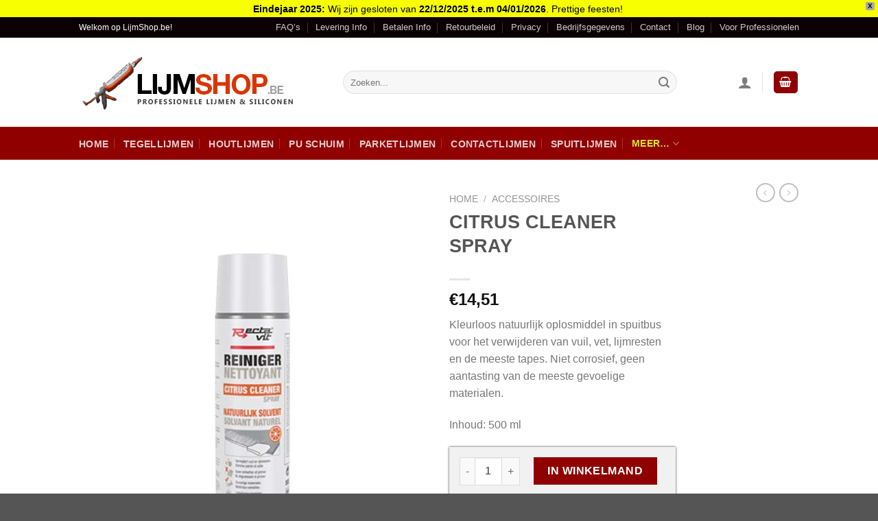

--- FILE ---
content_type: text/html; charset=UTF-8
request_url: https://www.lijmshop.be/product/citrus-cleaner-spray/
body_size: 38758
content:
<!DOCTYPE html>
<!--[if IE 9 ]> <html lang="nl-BE" class="ie9 loading-site no-js"> <![endif]-->
<!--[if IE 8 ]> <html lang="nl-BE" class="ie8 loading-site no-js"> <![endif]-->
<!--[if (gte IE 9)|!(IE)]><!--><html lang="nl-BE" class="loading-site no-js"> <!--<![endif]-->
<head>
	<meta charset="UTF-8" />
	<link rel="profile" href="https://gmpg.org/xfn/11" />
	<link rel="pingback" href="https://www.lijmshop.be/xmlrpc.php" />

	<script>(function(html){html.className = html.className.replace(/\bno-js\b/,'js')})(document.documentElement);</script>
<title>Citrus Cleaner Spray | Woononderhoud</title>
<meta name='robots' content='max-image-preview:large' />
<meta name="viewport" content="width=device-width, initial-scale=1, maximum-scale=1" />
<!-- This site is optimized with the Yoast SEO plugin v12.8.1 - https://yoast.com/wordpress/plugins/seo/ -->
<meta name="description" content="Bestel vandaag nog Citrus Cleaner Spray via onze webshop aan scherpe prijs! Snelle levering in België en Nederland!"/>
<meta name="robots" content="max-snippet:-1, max-image-preview:large, max-video-preview:-1"/>
<link rel="canonical" href="https://www.lijmshop.be/product/citrus-cleaner-spray/" />
<meta property="og:locale" content="nl_BE" />
<meta property="og:type" content="article" />
<meta property="og:title" content="Citrus Cleaner Spray | Woononderhoud" />
<meta property="og:description" content="Bestel vandaag nog Citrus Cleaner Spray via onze webshop aan scherpe prijs! Snelle levering in België en Nederland!" />
<meta property="og:url" content="https://www.lijmshop.be/product/citrus-cleaner-spray/" />
<meta property="og:site_name" content="LijmShop.be" />
<meta property="og:image" content="https://www.lijmshop.be/wp-content/uploads/2022/02/citrus-cleaner-spray-1.jpg" />
<meta property="og:image:secure_url" content="https://www.lijmshop.be/wp-content/uploads/2022/02/citrus-cleaner-spray-1.jpg" />
<meta property="og:image:width" content="510" />
<meta property="og:image:height" content="600" />
<meta name="twitter:card" content="summary_large_image" />
<meta name="twitter:description" content="Bestel vandaag nog Citrus Cleaner Spray via onze webshop aan scherpe prijs! Snelle levering in België en Nederland!" />
<meta name="twitter:title" content="Citrus Cleaner Spray | Woononderhoud" />
<meta name="twitter:image" content="https://www.lijmshop.be/wp-content/uploads/2022/02/citrus-cleaner-spray-1.jpg" />
<script type='application/ld+json' class='yoast-schema-graph yoast-schema-graph--main'>{"@context":"https://schema.org","@graph":[{"@type":"Organization","@id":"https://www.lijmshop.be/#organization","name":"LijmShop.be","url":"https://www.lijmshop.be/","sameAs":[],"logo":{"@type":"ImageObject","@id":"https://www.lijmshop.be/#logo","url":"https://www.lijmshop.be/wp-content/uploads/2022/02/logo.png","width":318,"height":87,"caption":"LijmShop.be"},"image":{"@id":"https://www.lijmshop.be/#logo"}},{"@type":"WebSite","@id":"https://www.lijmshop.be/#website","url":"https://www.lijmshop.be/","name":"LijmShop.be","description":"Professionele lijmen voor alle toepassingen!","publisher":{"@id":"https://www.lijmshop.be/#organization"},"potentialAction":{"@type":"SearchAction","target":"https://www.lijmshop.be/?s={search_term_string}","query-input":"required name=search_term_string"}},{"@type":"ImageObject","@id":"https://www.lijmshop.be/product/citrus-cleaner-spray/#primaryimage","url":"https://www.lijmshop.be/wp-content/uploads/2022/02/citrus-cleaner-spray-1.jpg","width":510,"height":600},{"@type":"WebPage","@id":"https://www.lijmshop.be/product/citrus-cleaner-spray/#webpage","url":"https://www.lijmshop.be/product/citrus-cleaner-spray/","inLanguage":"nl-BE","name":"Citrus Cleaner Spray | Woononderhoud","isPartOf":{"@id":"https://www.lijmshop.be/#website"},"primaryImageOfPage":{"@id":"https://www.lijmshop.be/product/citrus-cleaner-spray/#primaryimage"},"datePublished":"2022-02-07T14:53:32+00:00","dateModified":"2022-03-04T15:14:53+00:00","description":"Bestel vandaag nog Citrus Cleaner Spray via onze webshop aan scherpe prijs! Snelle levering in Belgi\u00eb en Nederland!"}]}</script>
<!-- / Yoast SEO plugin. -->

<link rel='dns-prefetch' href='//fonts.googleapis.com' />
<link rel='dns-prefetch' href='//s.w.org' />
<link href='https://fonts.gstatic.com' crossorigin rel='preconnect' />
<link rel="alternate" type="application/rss+xml" title="LijmShop.be &raquo; feed" href="https://www.lijmshop.be/feed/" />
<link rel="alternate" type="application/rss+xml" title="LijmShop.be &raquo; reactiesfeed" href="https://www.lijmshop.be/comments/feed/" />
<link rel="alternate" type="application/rss+xml" title="LijmShop.be &raquo; Citrus Cleaner Spray reacties feed" href="https://www.lijmshop.be/product/citrus-cleaner-spray/feed/" />
<script type="text/javascript">
window._wpemojiSettings = {"baseUrl":"https:\/\/s.w.org\/images\/core\/emoji\/13.1.0\/72x72\/","ext":".png","svgUrl":"https:\/\/s.w.org\/images\/core\/emoji\/13.1.0\/svg\/","svgExt":".svg","source":{"concatemoji":"https:\/\/www.lijmshop.be\/wp-includes\/js\/wp-emoji-release.min.js?ver=abce7176ce86e4195b0ea32fb5926c73"}};
/*! This file is auto-generated */
!function(e,a,t){var n,r,o,i=a.createElement("canvas"),p=i.getContext&&i.getContext("2d");function s(e,t){var a=String.fromCharCode;p.clearRect(0,0,i.width,i.height),p.fillText(a.apply(this,e),0,0);e=i.toDataURL();return p.clearRect(0,0,i.width,i.height),p.fillText(a.apply(this,t),0,0),e===i.toDataURL()}function c(e){var t=a.createElement("script");t.src=e,t.defer=t.type="text/javascript",a.getElementsByTagName("head")[0].appendChild(t)}for(o=Array("flag","emoji"),t.supports={everything:!0,everythingExceptFlag:!0},r=0;r<o.length;r++)t.supports[o[r]]=function(e){if(!p||!p.fillText)return!1;switch(p.textBaseline="top",p.font="600 32px Arial",e){case"flag":return s([127987,65039,8205,9895,65039],[127987,65039,8203,9895,65039])?!1:!s([55356,56826,55356,56819],[55356,56826,8203,55356,56819])&&!s([55356,57332,56128,56423,56128,56418,56128,56421,56128,56430,56128,56423,56128,56447],[55356,57332,8203,56128,56423,8203,56128,56418,8203,56128,56421,8203,56128,56430,8203,56128,56423,8203,56128,56447]);case"emoji":return!s([10084,65039,8205,55357,56613],[10084,65039,8203,55357,56613])}return!1}(o[r]),t.supports.everything=t.supports.everything&&t.supports[o[r]],"flag"!==o[r]&&(t.supports.everythingExceptFlag=t.supports.everythingExceptFlag&&t.supports[o[r]]);t.supports.everythingExceptFlag=t.supports.everythingExceptFlag&&!t.supports.flag,t.DOMReady=!1,t.readyCallback=function(){t.DOMReady=!0},t.supports.everything||(n=function(){t.readyCallback()},a.addEventListener?(a.addEventListener("DOMContentLoaded",n,!1),e.addEventListener("load",n,!1)):(e.attachEvent("onload",n),a.attachEvent("onreadystatechange",function(){"complete"===a.readyState&&t.readyCallback()})),(n=t.source||{}).concatemoji?c(n.concatemoji):n.wpemoji&&n.twemoji&&(c(n.twemoji),c(n.wpemoji)))}(window,document,window._wpemojiSettings);
</script>
<style type="text/css">
img.wp-smiley,
img.emoji {
	display: inline !important;
	border: none !important;
	box-shadow: none !important;
	height: 1em !important;
	width: 1em !important;
	margin: 0 0.07em !important;
	vertical-align: -0.1em !important;
	background: none !important;
	padding: 0 !important;
}
</style>
	<link rel='stylesheet' id='wp-block-library-css'  href='https://www.lijmshop.be/wp-includes/css/dist/block-library/style.min.css?ver=abce7176ce86e4195b0ea32fb5926c73' type='text/css' media='all' />
<link data-minify="1" rel='stylesheet' id='wc-blocks-vendors-style-css'  href='https://www.lijmshop.be/wp-content/cache/min/1/wp-content/plugins/woocommerce/packages/woocommerce-blocks/build/wc-blocks-vendors-style.css?ver=1709124446' type='text/css' media='all' />
<link data-minify="1" rel='stylesheet' id='wc-blocks-style-css'  href='https://www.lijmshop.be/wp-content/cache/min/1/wp-content/plugins/woocommerce/packages/woocommerce-blocks/build/wc-blocks-style.css?ver=1709124446' type='text/css' media='all' />
<style id='global-styles-inline-css' type='text/css'>
body{--wp--preset--color--black: #000000;--wp--preset--color--cyan-bluish-gray: #abb8c3;--wp--preset--color--white: #ffffff;--wp--preset--color--pale-pink: #f78da7;--wp--preset--color--vivid-red: #cf2e2e;--wp--preset--color--luminous-vivid-orange: #ff6900;--wp--preset--color--luminous-vivid-amber: #fcb900;--wp--preset--color--light-green-cyan: #7bdcb5;--wp--preset--color--vivid-green-cyan: #00d084;--wp--preset--color--pale-cyan-blue: #8ed1fc;--wp--preset--color--vivid-cyan-blue: #0693e3;--wp--preset--color--vivid-purple: #9b51e0;--wp--preset--gradient--vivid-cyan-blue-to-vivid-purple: linear-gradient(135deg,rgba(6,147,227,1) 0%,rgb(155,81,224) 100%);--wp--preset--gradient--light-green-cyan-to-vivid-green-cyan: linear-gradient(135deg,rgb(122,220,180) 0%,rgb(0,208,130) 100%);--wp--preset--gradient--luminous-vivid-amber-to-luminous-vivid-orange: linear-gradient(135deg,rgba(252,185,0,1) 0%,rgba(255,105,0,1) 100%);--wp--preset--gradient--luminous-vivid-orange-to-vivid-red: linear-gradient(135deg,rgba(255,105,0,1) 0%,rgb(207,46,46) 100%);--wp--preset--gradient--very-light-gray-to-cyan-bluish-gray: linear-gradient(135deg,rgb(238,238,238) 0%,rgb(169,184,195) 100%);--wp--preset--gradient--cool-to-warm-spectrum: linear-gradient(135deg,rgb(74,234,220) 0%,rgb(151,120,209) 20%,rgb(207,42,186) 40%,rgb(238,44,130) 60%,rgb(251,105,98) 80%,rgb(254,248,76) 100%);--wp--preset--gradient--blush-light-purple: linear-gradient(135deg,rgb(255,206,236) 0%,rgb(152,150,240) 100%);--wp--preset--gradient--blush-bordeaux: linear-gradient(135deg,rgb(254,205,165) 0%,rgb(254,45,45) 50%,rgb(107,0,62) 100%);--wp--preset--gradient--luminous-dusk: linear-gradient(135deg,rgb(255,203,112) 0%,rgb(199,81,192) 50%,rgb(65,88,208) 100%);--wp--preset--gradient--pale-ocean: linear-gradient(135deg,rgb(255,245,203) 0%,rgb(182,227,212) 50%,rgb(51,167,181) 100%);--wp--preset--gradient--electric-grass: linear-gradient(135deg,rgb(202,248,128) 0%,rgb(113,206,126) 100%);--wp--preset--gradient--midnight: linear-gradient(135deg,rgb(2,3,129) 0%,rgb(40,116,252) 100%);--wp--preset--duotone--dark-grayscale: url('#wp-duotone-dark-grayscale');--wp--preset--duotone--grayscale: url('#wp-duotone-grayscale');--wp--preset--duotone--purple-yellow: url('#wp-duotone-purple-yellow');--wp--preset--duotone--blue-red: url('#wp-duotone-blue-red');--wp--preset--duotone--midnight: url('#wp-duotone-midnight');--wp--preset--duotone--magenta-yellow: url('#wp-duotone-magenta-yellow');--wp--preset--duotone--purple-green: url('#wp-duotone-purple-green');--wp--preset--duotone--blue-orange: url('#wp-duotone-blue-orange');--wp--preset--font-size--small: 13px;--wp--preset--font-size--medium: 20px;--wp--preset--font-size--large: 36px;--wp--preset--font-size--x-large: 42px;}.has-black-color{color: var(--wp--preset--color--black) !important;}.has-cyan-bluish-gray-color{color: var(--wp--preset--color--cyan-bluish-gray) !important;}.has-white-color{color: var(--wp--preset--color--white) !important;}.has-pale-pink-color{color: var(--wp--preset--color--pale-pink) !important;}.has-vivid-red-color{color: var(--wp--preset--color--vivid-red) !important;}.has-luminous-vivid-orange-color{color: var(--wp--preset--color--luminous-vivid-orange) !important;}.has-luminous-vivid-amber-color{color: var(--wp--preset--color--luminous-vivid-amber) !important;}.has-light-green-cyan-color{color: var(--wp--preset--color--light-green-cyan) !important;}.has-vivid-green-cyan-color{color: var(--wp--preset--color--vivid-green-cyan) !important;}.has-pale-cyan-blue-color{color: var(--wp--preset--color--pale-cyan-blue) !important;}.has-vivid-cyan-blue-color{color: var(--wp--preset--color--vivid-cyan-blue) !important;}.has-vivid-purple-color{color: var(--wp--preset--color--vivid-purple) !important;}.has-black-background-color{background-color: var(--wp--preset--color--black) !important;}.has-cyan-bluish-gray-background-color{background-color: var(--wp--preset--color--cyan-bluish-gray) !important;}.has-white-background-color{background-color: var(--wp--preset--color--white) !important;}.has-pale-pink-background-color{background-color: var(--wp--preset--color--pale-pink) !important;}.has-vivid-red-background-color{background-color: var(--wp--preset--color--vivid-red) !important;}.has-luminous-vivid-orange-background-color{background-color: var(--wp--preset--color--luminous-vivid-orange) !important;}.has-luminous-vivid-amber-background-color{background-color: var(--wp--preset--color--luminous-vivid-amber) !important;}.has-light-green-cyan-background-color{background-color: var(--wp--preset--color--light-green-cyan) !important;}.has-vivid-green-cyan-background-color{background-color: var(--wp--preset--color--vivid-green-cyan) !important;}.has-pale-cyan-blue-background-color{background-color: var(--wp--preset--color--pale-cyan-blue) !important;}.has-vivid-cyan-blue-background-color{background-color: var(--wp--preset--color--vivid-cyan-blue) !important;}.has-vivid-purple-background-color{background-color: var(--wp--preset--color--vivid-purple) !important;}.has-black-border-color{border-color: var(--wp--preset--color--black) !important;}.has-cyan-bluish-gray-border-color{border-color: var(--wp--preset--color--cyan-bluish-gray) !important;}.has-white-border-color{border-color: var(--wp--preset--color--white) !important;}.has-pale-pink-border-color{border-color: var(--wp--preset--color--pale-pink) !important;}.has-vivid-red-border-color{border-color: var(--wp--preset--color--vivid-red) !important;}.has-luminous-vivid-orange-border-color{border-color: var(--wp--preset--color--luminous-vivid-orange) !important;}.has-luminous-vivid-amber-border-color{border-color: var(--wp--preset--color--luminous-vivid-amber) !important;}.has-light-green-cyan-border-color{border-color: var(--wp--preset--color--light-green-cyan) !important;}.has-vivid-green-cyan-border-color{border-color: var(--wp--preset--color--vivid-green-cyan) !important;}.has-pale-cyan-blue-border-color{border-color: var(--wp--preset--color--pale-cyan-blue) !important;}.has-vivid-cyan-blue-border-color{border-color: var(--wp--preset--color--vivid-cyan-blue) !important;}.has-vivid-purple-border-color{border-color: var(--wp--preset--color--vivid-purple) !important;}.has-vivid-cyan-blue-to-vivid-purple-gradient-background{background: var(--wp--preset--gradient--vivid-cyan-blue-to-vivid-purple) !important;}.has-light-green-cyan-to-vivid-green-cyan-gradient-background{background: var(--wp--preset--gradient--light-green-cyan-to-vivid-green-cyan) !important;}.has-luminous-vivid-amber-to-luminous-vivid-orange-gradient-background{background: var(--wp--preset--gradient--luminous-vivid-amber-to-luminous-vivid-orange) !important;}.has-luminous-vivid-orange-to-vivid-red-gradient-background{background: var(--wp--preset--gradient--luminous-vivid-orange-to-vivid-red) !important;}.has-very-light-gray-to-cyan-bluish-gray-gradient-background{background: var(--wp--preset--gradient--very-light-gray-to-cyan-bluish-gray) !important;}.has-cool-to-warm-spectrum-gradient-background{background: var(--wp--preset--gradient--cool-to-warm-spectrum) !important;}.has-blush-light-purple-gradient-background{background: var(--wp--preset--gradient--blush-light-purple) !important;}.has-blush-bordeaux-gradient-background{background: var(--wp--preset--gradient--blush-bordeaux) !important;}.has-luminous-dusk-gradient-background{background: var(--wp--preset--gradient--luminous-dusk) !important;}.has-pale-ocean-gradient-background{background: var(--wp--preset--gradient--pale-ocean) !important;}.has-electric-grass-gradient-background{background: var(--wp--preset--gradient--electric-grass) !important;}.has-midnight-gradient-background{background: var(--wp--preset--gradient--midnight) !important;}.has-small-font-size{font-size: var(--wp--preset--font-size--small) !important;}.has-medium-font-size{font-size: var(--wp--preset--font-size--medium) !important;}.has-large-font-size{font-size: var(--wp--preset--font-size--large) !important;}.has-x-large-font-size{font-size: var(--wp--preset--font-size--x-large) !important;}
</style>
<link data-minify="1" rel='stylesheet' id='wc-aelia-eu-vat-assistant-frontend-css'  href='https://www.lijmshop.be/wp-content/cache/min/1/wp-content/plugins/woocommerce-eu-vat-assistant/src/design/css/frontend.css?ver=1709124446' type='text/css' media='all' />
<link rel='stylesheet' id='photoswipe-css'  href='https://www.lijmshop.be/wp-content/plugins/woocommerce/assets/css/photoswipe/photoswipe.min.css?ver=6.4.1' type='text/css' media='all' />
<link rel='stylesheet' id='photoswipe-default-skin-css'  href='https://www.lijmshop.be/wp-content/plugins/woocommerce/assets/css/photoswipe/default-skin/default-skin.min.css?ver=6.4.1' type='text/css' media='all' />
<style id='woocommerce-inline-inline-css' type='text/css'>
.woocommerce form .form-row .required { visibility: visible; }
</style>
<link data-minify="1" rel='stylesheet' id='wpfront-notification-bar-css'  href='https://www.lijmshop.be/wp-content/cache/min/1/wp-content/plugins/wpfront-notification-bar/css/wpfront-notification-bar.css?ver=1714123422' type='text/css' media='all' />
<link data-minify="1" rel='stylesheet' id='yith_wcas_frontend-css'  href='https://www.lijmshop.be/wp-content/cache/min/1/wp-content/plugins/yith-woocommerce-ajax-search-premium/assets/css/yith_wcas_ajax_search.css?ver=1709124446' type='text/css' media='all' />
<style id='yith_wcas_frontend-inline-css' type='text/css'>

                .autocomplete-suggestion{
                    padding-right: 0px;
                }
                .woocommerce .autocomplete-suggestion  span.yith_wcas_result_on_sale,
                .autocomplete-suggestion  span.yith_wcas_result_on_sale{
                        background: #7eb742;
                        color: #ffffff
                }
                .woocommerce .autocomplete-suggestion  span.yith_wcas_result_outofstock,
                .autocomplete-suggestion  span.yith_wcas_result_outofstock{
                        background: #7a7a7a;
                        color: #ffffff
                }
                .woocommerce .autocomplete-suggestion  span.yith_wcas_result_featured,
                .autocomplete-suggestion  span.yith_wcas_result_featured{
                        background: #c0392b;
                        color: #ffffff
                }
                .autocomplete-suggestion img{
                    width: 75px;
                }
                .autocomplete-suggestion .yith_wcas_result_content .title{
                    color: #004b91;
                }
                .autocomplete-suggestion{
                                    min-height: 85px;
                                }
</style>
<link data-minify="1" rel='stylesheet' id='flatsome-icons-css'  href='https://www.lijmshop.be/wp-content/cache/min/1/wp-content/themes/flatsome/assets/css/fl-icons.css?ver=1709124446' type='text/css' media='all' />
<link data-minify="1" rel='stylesheet' id='flatsome-ninjaforms-css'  href='https://www.lijmshop.be/wp-content/cache/min/1/wp-content/themes/flatsome/inc/integrations/ninjaforms/ninjaforms.css?ver=1709124446' type='text/css' media='all' />
<link data-minify="1" rel='stylesheet' id='flatsome-main-css'  href='https://www.lijmshop.be/wp-content/cache/min/1/wp-content/themes/flatsome/assets/css/flatsome.css?ver=1709124446' type='text/css' media='all' />
<link data-minify="1" rel='stylesheet' id='flatsome-shop-css'  href='https://www.lijmshop.be/wp-content/cache/min/1/wp-content/themes/flatsome/assets/css/flatsome-shop.css?ver=1709124446' type='text/css' media='all' />
<link rel='stylesheet' id='flatsome-style-css'  href='https://www.lijmshop.be/wp-content/themes/flatsome-child/style.css?ver=3.0' type='text/css' media='all' />
<link rel='stylesheet' id='flatsome-googlefonts-css'  href='//fonts.googleapis.com/css?family=%3Aregular%2C%2C%2C%2C&#038;display=swap&#038;ver=3.9' type='text/css' media='all' />
<script type="text/javascript">
            window._nslDOMReady = function (callback) {
                if ( document.readyState === "complete" || document.readyState === "interactive" ) {
                    callback();
                } else {
                    document.addEventListener( "DOMContentLoaded", callback );
                }
            };
            </script><script type='text/javascript' src='https://www.lijmshop.be/wp-includes/js/jquery/jquery.min.js?ver=3.6.0' id='jquery-core-js'></script>
<script type='text/javascript' src='https://www.lijmshop.be/wp-includes/js/jquery/jquery-migrate.min.js?ver=3.3.2' id='jquery-migrate-js'></script>
<script type='text/javascript' src='https://www.lijmshop.be/wp-content/plugins/woocommerce/assets/js/jquery-blockui/jquery.blockUI.min.js?ver=2.7.0-wc.6.4.1' id='jquery-blockui-js'></script>
<script type='text/javascript' src='https://www.lijmshop.be/wp-content/plugins/woocommerce/assets/js/js-cookie/js.cookie.min.js?ver=2.1.4-wc.6.4.1' id='js-cookie-js'></script>
<script type='text/javascript' id='woocommerce-js-extra'>
/* <![CDATA[ */
var woocommerce_params = {"ajax_url":"\/wp-admin\/admin-ajax.php","wc_ajax_url":"\/?wc-ajax=%%endpoint%%"};
/* ]]> */
</script>
<script type='text/javascript' src='https://www.lijmshop.be/wp-content/plugins/woocommerce/assets/js/frontend/woocommerce.min.js?ver=6.4.1' id='woocommerce-js'></script>
<script type='text/javascript' src='https://www.lijmshop.be/wp-content/plugins/wpfront-notification-bar/jquery-plugins/jquery.c.js?ver=1.4.0' id='jquery.cookie-js'></script>
<script type='text/javascript' src='https://www.lijmshop.be/wp-content/plugins/wpfront-notification-bar/js/wpfront-notification-bar.js?ver=1.7.1' id='wpfront-notification-bar-js'></script>
<script type='text/javascript' src='https://www.lijmshop.be/wp-content/plugins/woocommerce/assets/js/jquery-cookie/jquery.cookie.min.js?ver=1.4.1-wc.6.4.1' id='jquery-cookie-js'></script>
<script type='text/javascript' id='wooptpm-js-extra'>
/* <![CDATA[ */
var ajax_object = {"ajax_url":"https:\/\/www.lijmshop.be\/wp-admin\/admin-ajax.php"};
/* ]]> */
</script>
<script type='text/javascript' src='https://www.lijmshop.be/wp-content/plugins/woocommerce-google-adwords-conversion-tracking-tag/js/public/wooptpm.js?ver=1.11.2' id='wooptpm-js'></script>
<script type='text/javascript' id='wc_additional_fees_script-js-extra'>
/* <![CDATA[ */
var add_fee_vars = {"add_fee_ajaxurl":"https:\/\/www.lijmshop.be\/wp-admin\/admin-ajax.php","add_fee_nonce":"0f605b43c7","alert_ajax_error":"An internal server error occured in processing a request. Please try again or contact us. Thank you. "};
/* ]]> */
</script>
<script type='text/javascript' src='https://www.lijmshop.be/wp-content/plugins/woocommerce-additional-fees/js/wc_additional_fees.js?ver=abce7176ce86e4195b0ea32fb5926c73' id='wc_additional_fees_script-js'></script>
<link rel="https://api.w.org/" href="https://www.lijmshop.be/wp-json/" /><link rel="alternate" type="application/json" href="https://www.lijmshop.be/wp-json/wp/v2/product/12923" /><link rel="EditURI" type="application/rsd+xml" title="RSD" href="https://www.lijmshop.be/xmlrpc.php?rsd" />
<link rel="wlwmanifest" type="application/wlwmanifest+xml" href="https://www.lijmshop.be/wp-includes/wlwmanifest.xml" /> 

<link rel='shortlink' href='https://www.lijmshop.be/?p=12923' />
<link rel="alternate" type="application/json+oembed" href="https://www.lijmshop.be/wp-json/oembed/1.0/embed?url=https%3A%2F%2Fwww.lijmshop.be%2Fproduct%2Fcitrus-cleaner-spray%2F" />
<link rel="alternate" type="text/xml+oembed" href="https://www.lijmshop.be/wp-json/oembed/1.0/embed?url=https%3A%2F%2Fwww.lijmshop.be%2Fproduct%2Fcitrus-cleaner-spray%2F&#038;format=xml" />
<script type="text/javascript">
(function(url){
	if(/(?:Chrome\/26\.0\.1410\.63 Safari\/537\.31|WordfenceTestMonBot)/.test(navigator.userAgent)){ return; }
	var addEvent = function(evt, handler) {
		if (window.addEventListener) {
			document.addEventListener(evt, handler, false);
		} else if (window.attachEvent) {
			document.attachEvent('on' + evt, handler);
		}
	};
	var removeEvent = function(evt, handler) {
		if (window.removeEventListener) {
			document.removeEventListener(evt, handler, false);
		} else if (window.detachEvent) {
			document.detachEvent('on' + evt, handler);
		}
	};
	var evts = 'contextmenu dblclick drag dragend dragenter dragleave dragover dragstart drop keydown keypress keyup mousedown mousemove mouseout mouseover mouseup mousewheel scroll'.split(' ');
	var logHuman = function() {
		if (window.wfLogHumanRan) { return; }
		window.wfLogHumanRan = true;
		var wfscr = document.createElement('script');
		wfscr.type = 'text/javascript';
		wfscr.async = true;
		wfscr.src = url + '&r=' + Math.random();
		(document.getElementsByTagName('head')[0]||document.getElementsByTagName('body')[0]).appendChild(wfscr);
		for (var i = 0; i < evts.length; i++) {
			removeEvent(evts[i], logHuman);
		}
	};
	for (var i = 0; i < evts.length; i++) {
		addEvent(evts[i], logHuman);
	}
})('//www.lijmshop.be/?wordfence_lh=1&hid=8984F7C567C00D67BCBEBE7BF9F0B0B6');
</script><style>.bg{opacity: 0; transition: opacity 1s; -webkit-transition: opacity 1s;} .bg-loaded{opacity: 1;}</style><!--[if IE]><link rel="stylesheet" type="text/css" href="https://www.lijmshop.be/wp-content/themes/flatsome/assets/css/ie-fallback.css"><script src="//cdnjs.cloudflare.com/ajax/libs/html5shiv/3.6.1/html5shiv.js"></script><script>var head = document.getElementsByTagName('head')[0],style = document.createElement('style');style.type = 'text/css';style.styleSheet.cssText = ':before,:after{content:none !important';head.appendChild(style);setTimeout(function(){head.removeChild(style);}, 0);</script><script src="https://www.lijmshop.be/wp-content/themes/flatsome/assets/libs/ie-flexibility.js"></script><![endif]-->
<!-- START woopt Pixel Manager -->

        <script data-cfasync="false">

            function wooptpmExists() {
                return new Promise(function (resolve, reject) {
                    (function waitForWooptpm() {
                        if (window.wooptpm) return resolve();
                        setTimeout(waitForWooptpm, 30);
                    })();
                });
            }

            window.wooptpmDataLayer = window.wooptpmDataLayer || {};
            window.wooptpmDataLayer = {"cart":{},"cart_item_keys":{},"pixels":{},"orderDeduplication":true,"position":1,"viewItemListTrigger":{"testMode":false,"backgroundColor":"green","opacity":0.5,"repeat":true,"timeout":1000,"threshold":0.8},"version":{"number":"1.11.2","pro":false}};

        </script>

        
        <script>
            wooptpmDataLayer.shop = {"list_name":"Product","list_id":"product","page_type":"product","product_type":"simple","currency":"EUR","mini_cart":{"track":true}};
        </script>
        
        <script>
            wooptpmDataLayer.general = {"variationsOutput":true};
        </script>
        
      <!-- START Google scripts -->

        <script>
            wooptpmDataLayer.pixels = {"google":{"ads":{"dynamic_remarketing":{"status":false,"id_type":"post_id","send_events_with_parent_ids":true},"conversionIds":["AW-1023801811"],"google_business_vertical":"retail"},"analytics":{"universal":{"property_id":""},"ga4":{"measurement_id":""},"id_type":"post_id","eec":false}}};
        </script>
        
        <script async src='https://www.googletagmanager.com/gtag/js?id=AW-1023801811'></script>
        <script>

            window.dataLayer = window.dataLayer || [];

            window.gtag = function gtag() {
                dataLayer.push(arguments);
            }
    
            gtag('js', new Date());            
			gtag('config', 'AW-1023801811');
        
        
        

        
		//# sourceURL=wooptpmGoogleInlineScripts.js
		</script>

	<!-- END Google scripts -->

<!-- END woopt Pixel Manager -->

            <meta type='hidden' class='wooptpmProductId' data-id='12923'>
            <script type="text/javascript" data-cfasync="false">
                window.wooptpmDataLayer.products = window.wooptpmDataLayer.products || {};
                window.wooptpmDataLayer.products[12923] = {"id":"12923","sku":"154621","name":"Citrus Cleaner Spray","price":11.986,"brand":"","category":["Accessoires","Woononderhoud"],"quantity":1,"dyn_r_ids":{"post_id":"12923","sku":"154621","gpf":"woocommerce_gpf_12923"},"isVariable":false,"isVariation":false};</script>	<noscript><style>.woocommerce-product-gallery{ opacity: 1 !important; }</style></noscript>
	<link rel="icon" href="https://www.lijmshop.be/wp-content/uploads/2020/09/cropped-favicon-32x32.png" sizes="32x32" />
<link rel="icon" href="https://www.lijmshop.be/wp-content/uploads/2020/09/cropped-favicon-192x192.png" sizes="192x192" />
<link rel="apple-touch-icon" href="https://www.lijmshop.be/wp-content/uploads/2020/09/cropped-favicon-180x180.png" />
<meta name="msapplication-TileImage" content="https://www.lijmshop.be/wp-content/uploads/2020/09/cropped-favicon-270x270.png" />
<style id="custom-css" type="text/css">:root {--primary-color: #8f0000;}html{background-color:#555555!important;}.sticky-add-to-cart--active, #wrapper,#main,#main.dark{background-color: #ffffff}.header-main{height: 130px}#logo img{max-height: 130px}#logo{width:355px;}.header-bottom{min-height: 48px}.header-top{min-height: 30px}.transparent .header-main{height: 90px}.transparent #logo img{max-height: 90px}.has-transparent + .page-title:first-of-type,.has-transparent + #main > .page-title,.has-transparent + #main > div > .page-title,.has-transparent + #main .page-header-wrapper:first-of-type .page-title{padding-top: 170px;}.header.show-on-scroll,.stuck .header-main{height:95px!important}.stuck #logo img{max-height: 95px!important}.search-form{ width: 85%;}.header-bg-color, .header-wrapper {background-color: #ffffff}.header-bottom {background-color: #900000}.header-main .nav > li > a{line-height: 16px }.stuck .header-main .nav > li > a{line-height: 50px }.header-bottom-nav > li > a{line-height: 4px }@media (max-width: 549px) {.header-main{height: 70px}#logo img{max-height: 70px}}.nav-dropdown-has-arrow.nav-dropdown-has-border li.has-dropdown:before{border-bottom-color: #ffffff;}.nav .nav-dropdown{border-color: #ffffff }.nav-dropdown{font-size:100%}.nav-dropdown-has-arrow li.has-dropdown:after{border-bottom-color: #FFFFFF;}.nav .nav-dropdown{background-color: #FFFFFF}.header-top{background-color:#0b0102!important;}/* Color */.accordion-title.active, .has-icon-bg .icon .icon-inner,.logo a, .primary.is-underline, .primary.is-link, .badge-outline .badge-inner, .nav-outline > li.active> a,.nav-outline >li.active > a, .cart-icon strong,[data-color='primary'], .is-outline.primary{color: #8f0000;}/* Color !important */[data-text-color="primary"]{color: #8f0000!important;}/* Background Color */[data-text-bg="primary"]{background-color: #8f0000;}/* Background */.scroll-to-bullets a,.featured-title, .label-new.menu-item > a:after, .nav-pagination > li > .current,.nav-pagination > li > span:hover,.nav-pagination > li > a:hover,.has-hover:hover .badge-outline .badge-inner,button[type="submit"], .button.wc-forward:not(.checkout):not(.checkout-button), .button.submit-button, .button.primary:not(.is-outline),.featured-table .title,.is-outline:hover, .has-icon:hover .icon-label,.nav-dropdown-bold .nav-column li > a:hover, .nav-dropdown.nav-dropdown-bold > li > a:hover, .nav-dropdown-bold.dark .nav-column li > a:hover, .nav-dropdown.nav-dropdown-bold.dark > li > a:hover, .is-outline:hover, .tagcloud a:hover,.grid-tools a, input[type='submit']:not(.is-form), .box-badge:hover .box-text, input.button.alt,.nav-box > li > a:hover,.nav-box > li.active > a,.nav-pills > li.active > a ,.current-dropdown .cart-icon strong, .cart-icon:hover strong, .nav-line-bottom > li > a:before, .nav-line-grow > li > a:before, .nav-line > li > a:before,.banner, .header-top, .slider-nav-circle .flickity-prev-next-button:hover svg, .slider-nav-circle .flickity-prev-next-button:hover .arrow, .primary.is-outline:hover, .button.primary:not(.is-outline), input[type='submit'].primary, input[type='submit'].primary, input[type='reset'].button, input[type='button'].primary, .badge-inner{background-color: #8f0000;}/* Border */.nav-vertical.nav-tabs > li.active > a,.scroll-to-bullets a.active,.nav-pagination > li > .current,.nav-pagination > li > span:hover,.nav-pagination > li > a:hover,.has-hover:hover .badge-outline .badge-inner,.accordion-title.active,.featured-table,.is-outline:hover, .tagcloud a:hover,blockquote, .has-border, .cart-icon strong:after,.cart-icon strong,.blockUI:before, .processing:before,.loading-spin, .slider-nav-circle .flickity-prev-next-button:hover svg, .slider-nav-circle .flickity-prev-next-button:hover .arrow, .primary.is-outline:hover{border-color: #8f0000}.nav-tabs > li.active > a{border-top-color: #8f0000}.widget_shopping_cart_content .blockUI.blockOverlay:before { border-left-color: #8f0000 }.woocommerce-checkout-review-order .blockUI.blockOverlay:before { border-left-color: #8f0000 }/* Fill */.slider .flickity-prev-next-button:hover svg,.slider .flickity-prev-next-button:hover .arrow{fill: #8f0000;}/* Background Color */[data-icon-label]:after, .secondary.is-underline:hover,.secondary.is-outline:hover,.icon-label,.button.secondary:not(.is-outline),.button.alt:not(.is-outline), .badge-inner.on-sale, .button.checkout, .single_add_to_cart_button, .current .breadcrumb-step{ background-color:#8f0000; }[data-text-bg="secondary"]{background-color: #8f0000;}/* Color */.secondary.is-underline,.secondary.is-link, .secondary.is-outline,.stars a.active, .star-rating:before, .woocommerce-page .star-rating:before,.star-rating span:before, .color-secondary{color: #8f0000}/* Color !important */[data-text-color="secondary"]{color: #8f0000!important;}/* Border */.secondary.is-outline:hover{border-color:#8f0000}body{font-size: 100%;}@media screen and (max-width: 549px){body{font-size: 100%;}}a{color: #0f4879;}a:hover{color: #140000;}.tagcloud a:hover{border-color: #140000;background-color: #140000;}.badge-inner.new-bubble{background-color: #7a9c59}.shop-page-title.featured-title .title-bg{ background-image: url(https://www.lijmshop.be/wp-content/uploads/2022/02/citrus-cleaner-spray-1.jpg)!important;}@media screen and (min-width: 550px){.products .box-vertical .box-image{min-width: 247px!important;width: 247px!important;}}.absolute-footer, html{background-color: #333333}/* Custom CSS */.tax-total th small {display: none!important;}tr.tax-total {text-transform: uppercase;}#menu-item-437.dmenu-item.menu-item.menu-item-type-custom.menu-item-object-custom.menu-item-has-children.menu-item-437.nav-dropdown-col [href='#'] {visibility: hidden;height: 0px;}li#menu-item-438.dmenu-item.menu-item.menu-item-type-custom.menu-item-object-custom.menu-item-has-children.menu-item-438.nav-dropdown-col a[href='#'] {visibility: hidden;height: 0px;}p#customer_location_self_certified_field {display: none;}.is-xsmall {font-size: .7em;display: none;}.nf-form-content button, .nf-form-content input[type=button], .nf-form-content input[type=submit] {background: #900000 !important;border: 0;color: #f7f7f7;transition: all .5s;height: 1;}.nf-form-content .listselect-wrap .nf-field-element div, .nf-form-content .ninja-forms-field {font-size: 16px;margin: 0;padding: 12px;padding-top: 8px!important;}.nf-form-fields-required {display: none;}h1.entry-title {margin-bottom: 30px;text-transform: uppercase;}ul.links li a {color: currentColor;font-size: 95%;}div {}li.menu-divider:last-child {display:none;}.byline{display:none;}.cat-links{display:none;}span.tm-epo-field-label.tm-has-required {padding-bottom: 10px;}.variation- {visibility: hidden;}dl.tm-extra-product-options-totals.tm-custom-price-totals2 {display: none;}span.wcva_selected_attribute {color: #900000;font-size: 15px;font-weight: 600;}span.swatchtitlelabel {font-size: 17px;color: #000;}.vliegenramen {padding: 15px;margin-bottom: 0;border-radius: 0px;background: #e8e5dc;-webkit-box-shadow: rgba(0,0,0,0.8) 0px 0 3px;-moz-box-shadow: rgba(0,0,0,0.8) 0 0 7px;box-shadow: rgba(0,0,0,0.8) 0 0 3px;padding-bottom: 0px;}label.wcva_single_textblock {text-align: center;width: auto;padding: 0 10px;line-height: 30px;color: black;border: solid 0px white !important;outline: solid 0px #9C9999 !important;background: #ccc;font-size: 14px;font-weight: 500 !important;border-radius: 20%;}label.gorgonflex {font-size: 17px;color: #000;font-weight: 700;}table#alg-product-input-fields-table {margin-bottom: 0px;}label.uni_cpo_fields_header {font-size: 17px;color: #000;font-weight: 700;}.uni_cpo_fields_container {position: relative;padding: 0px 0;margin-bottom: 10px;}label.screen-reader-text {display: none;}span.cpo-text-zero-pice {display: none;}.uni-cpo-total {width: 100%;float: left;margin: 0 0 19px;font-size: 17px;font-weight: 700;color: #000;}span.uni-cpo-total-btw {font-size: 12px;font-weight: 600;color: #777;}form.cart {padding: 15px;border-radius: 0px;background: #f1f1f1;-webkit-box-shadow: rgba(0,0,0,0.8) 0px 0 3px;-moz-box-shadow: rgba(0,0,0,0.8) 0 0 7px;box-shadow: rgba(0,0,0,0.8) 0 0 3px;padding-bottom: 0px;}p.woocommerce-shipping-destination {display: none;}small.tax_label {display: none;}small.includes_tax {font-size: 80%;line-height: inherit;}p.inclusiefbtw {display: inline;font-size: 12px;color: #555;}div#break-line {border-bottom: 1px solid #ccc;margin-bottom: 10px;}a.about_paypal {display: none;}li#menu-item-416.geel.menu-item.menu-item-type-custom.menu-item-object-custom.menu-item-has-children.menu-item-416.has-dropdown a.nav-top-link[href='#'] {color: #dede34;}a.button.primary.is-large.aanbod_bekijken {background-color: #8f0000;}section.section.onzemerken {padding-left: 0px;padding-bottom: 0px !important;}.nav-right {-webkit-box-pack: end;-ms-flex-pack: end;justify-content: center !important;}span.posted_in {display: none;}span.tagged_as {display: none;}span.price-suffix-mamba {font-weight: 700;display: inline;font-size: 12px;color: #555;}span.variabel-totaal {font-size: 1.3em;margin: 0.5em 0;font-weight: bolder;color: #000;}.variations td {vertical-align: middle;padding: 0.2em 0;border: 0;display: inline !important;}label[for=pa_inhoud] {font-size: 1.2em;}label[for=kleur] {font-size: 1.2em;}.label-new.menu-item > a:after{content:"New";}.label-hot.menu-item > a:after{content:"Hot";}.label-sale.menu-item > a:after{content:"Sale";}.label-popular.menu-item > a:after{content:"Popular";}</style><script type="text/javascript"> //<![CDATA[ 
var tlJsHost = ((window.location.protocol == "https:") ? "https://secure.comodo.com/" : "http://www.trustlogo.com/");
document.write(unescape("%3Cscript src='" + tlJsHost + "trustlogo/javascript/trustlogo.js' type='text/javascript'%3E%3C/script%3E"));
//]]>
</script>
</head>

<body class="product-template-default single single-product postid-12923 theme-flatsome woocommerce woocommerce-page woocommerce-no-js ywcas-flatsome-child lightbox nav-dropdown-has-arrow nav-dropdown-has-shadow nav-dropdown-has-border">

<div id="fb-root"></div>
<script>(function(d, s, id) {
  var js, fjs = d.getElementsByTagName(s)[0];
  if (d.getElementById(id)) return;
  js = d.createElement(s); js.id = id;
  js.src = "//connect.facebook.net/nl_NL/sdk.js#xfbml=1&version=v2.5&appId=535360389912237";
  fjs.parentNode.insertBefore(js, fjs);
}(document, 'script', 'facebook-jssdk'));</script>
	
<svg xmlns="http://www.w3.org/2000/svg" viewBox="0 0 0 0" width="0" height="0" focusable="false" role="none" style="visibility: hidden; position: absolute; left: -9999px; overflow: hidden;" ><defs><filter id="wp-duotone-dark-grayscale"><feColorMatrix color-interpolation-filters="sRGB" type="matrix" values=" .299 .587 .114 0 0 .299 .587 .114 0 0 .299 .587 .114 0 0 .299 .587 .114 0 0 " /><feComponentTransfer color-interpolation-filters="sRGB" ><feFuncR type="table" tableValues="0 0.49803921568627" /><feFuncG type="table" tableValues="0 0.49803921568627" /><feFuncB type="table" tableValues="0 0.49803921568627" /><feFuncA type="table" tableValues="1 1" /></feComponentTransfer><feComposite in2="SourceGraphic" operator="in" /></filter></defs></svg><svg xmlns="http://www.w3.org/2000/svg" viewBox="0 0 0 0" width="0" height="0" focusable="false" role="none" style="visibility: hidden; position: absolute; left: -9999px; overflow: hidden;" ><defs><filter id="wp-duotone-grayscale"><feColorMatrix color-interpolation-filters="sRGB" type="matrix" values=" .299 .587 .114 0 0 .299 .587 .114 0 0 .299 .587 .114 0 0 .299 .587 .114 0 0 " /><feComponentTransfer color-interpolation-filters="sRGB" ><feFuncR type="table" tableValues="0 1" /><feFuncG type="table" tableValues="0 1" /><feFuncB type="table" tableValues="0 1" /><feFuncA type="table" tableValues="1 1" /></feComponentTransfer><feComposite in2="SourceGraphic" operator="in" /></filter></defs></svg><svg xmlns="http://www.w3.org/2000/svg" viewBox="0 0 0 0" width="0" height="0" focusable="false" role="none" style="visibility: hidden; position: absolute; left: -9999px; overflow: hidden;" ><defs><filter id="wp-duotone-purple-yellow"><feColorMatrix color-interpolation-filters="sRGB" type="matrix" values=" .299 .587 .114 0 0 .299 .587 .114 0 0 .299 .587 .114 0 0 .299 .587 .114 0 0 " /><feComponentTransfer color-interpolation-filters="sRGB" ><feFuncR type="table" tableValues="0.54901960784314 0.98823529411765" /><feFuncG type="table" tableValues="0 1" /><feFuncB type="table" tableValues="0.71764705882353 0.25490196078431" /><feFuncA type="table" tableValues="1 1" /></feComponentTransfer><feComposite in2="SourceGraphic" operator="in" /></filter></defs></svg><svg xmlns="http://www.w3.org/2000/svg" viewBox="0 0 0 0" width="0" height="0" focusable="false" role="none" style="visibility: hidden; position: absolute; left: -9999px; overflow: hidden;" ><defs><filter id="wp-duotone-blue-red"><feColorMatrix color-interpolation-filters="sRGB" type="matrix" values=" .299 .587 .114 0 0 .299 .587 .114 0 0 .299 .587 .114 0 0 .299 .587 .114 0 0 " /><feComponentTransfer color-interpolation-filters="sRGB" ><feFuncR type="table" tableValues="0 1" /><feFuncG type="table" tableValues="0 0.27843137254902" /><feFuncB type="table" tableValues="0.5921568627451 0.27843137254902" /><feFuncA type="table" tableValues="1 1" /></feComponentTransfer><feComposite in2="SourceGraphic" operator="in" /></filter></defs></svg><svg xmlns="http://www.w3.org/2000/svg" viewBox="0 0 0 0" width="0" height="0" focusable="false" role="none" style="visibility: hidden; position: absolute; left: -9999px; overflow: hidden;" ><defs><filter id="wp-duotone-midnight"><feColorMatrix color-interpolation-filters="sRGB" type="matrix" values=" .299 .587 .114 0 0 .299 .587 .114 0 0 .299 .587 .114 0 0 .299 .587 .114 0 0 " /><feComponentTransfer color-interpolation-filters="sRGB" ><feFuncR type="table" tableValues="0 0" /><feFuncG type="table" tableValues="0 0.64705882352941" /><feFuncB type="table" tableValues="0 1" /><feFuncA type="table" tableValues="1 1" /></feComponentTransfer><feComposite in2="SourceGraphic" operator="in" /></filter></defs></svg><svg xmlns="http://www.w3.org/2000/svg" viewBox="0 0 0 0" width="0" height="0" focusable="false" role="none" style="visibility: hidden; position: absolute; left: -9999px; overflow: hidden;" ><defs><filter id="wp-duotone-magenta-yellow"><feColorMatrix color-interpolation-filters="sRGB" type="matrix" values=" .299 .587 .114 0 0 .299 .587 .114 0 0 .299 .587 .114 0 0 .299 .587 .114 0 0 " /><feComponentTransfer color-interpolation-filters="sRGB" ><feFuncR type="table" tableValues="0.78039215686275 1" /><feFuncG type="table" tableValues="0 0.94901960784314" /><feFuncB type="table" tableValues="0.35294117647059 0.47058823529412" /><feFuncA type="table" tableValues="1 1" /></feComponentTransfer><feComposite in2="SourceGraphic" operator="in" /></filter></defs></svg><svg xmlns="http://www.w3.org/2000/svg" viewBox="0 0 0 0" width="0" height="0" focusable="false" role="none" style="visibility: hidden; position: absolute; left: -9999px; overflow: hidden;" ><defs><filter id="wp-duotone-purple-green"><feColorMatrix color-interpolation-filters="sRGB" type="matrix" values=" .299 .587 .114 0 0 .299 .587 .114 0 0 .299 .587 .114 0 0 .299 .587 .114 0 0 " /><feComponentTransfer color-interpolation-filters="sRGB" ><feFuncR type="table" tableValues="0.65098039215686 0.40392156862745" /><feFuncG type="table" tableValues="0 1" /><feFuncB type="table" tableValues="0.44705882352941 0.4" /><feFuncA type="table" tableValues="1 1" /></feComponentTransfer><feComposite in2="SourceGraphic" operator="in" /></filter></defs></svg><svg xmlns="http://www.w3.org/2000/svg" viewBox="0 0 0 0" width="0" height="0" focusable="false" role="none" style="visibility: hidden; position: absolute; left: -9999px; overflow: hidden;" ><defs><filter id="wp-duotone-blue-orange"><feColorMatrix color-interpolation-filters="sRGB" type="matrix" values=" .299 .587 .114 0 0 .299 .587 .114 0 0 .299 .587 .114 0 0 .299 .587 .114 0 0 " /><feComponentTransfer color-interpolation-filters="sRGB" ><feFuncR type="table" tableValues="0.098039215686275 1" /><feFuncG type="table" tableValues="0 0.66274509803922" /><feFuncB type="table" tableValues="0.84705882352941 0.41960784313725" /><feFuncA type="table" tableValues="1 1" /></feComponentTransfer><feComposite in2="SourceGraphic" operator="in" /></filter></defs></svg>
<a class="skip-link screen-reader-text" href="#main">Skip to content</a>

<div id="wrapper">

	
	<header id="header" class="header has-sticky sticky-jump">
		<div class="header-wrapper">
			<div id="top-bar" class="header-top hide-for-sticky nav-dark hide-for-medium">
    <div class="flex-row container">
      <div class="flex-col hide-for-medium flex-left">
          <ul class="nav nav-left medium-nav-center nav-small  nav-divided">
              <li class="html custom html_topbar_left">Welkom op LijmShop.be!</li>          </ul>
      </div><!-- flex-col left -->

      <div class="flex-col hide-for-medium flex-center">
          <ul class="nav nav-center nav-small  nav-divided">
                        </ul>
      </div><!-- center -->

      <div class="flex-col hide-for-medium flex-right">
         <ul class="nav top-bar-nav nav-right nav-small  nav-divided">
              <li id="menu-item-657" class="menu-item menu-item-type-post_type menu-item-object-page menu-item-657 menu-item-design-default"><a href="https://www.lijmshop.be/vaak-gestelde-vragen/" class="nav-top-link">FAQ&#8217;s</a></li>
<li id="menu-item-658" class="menu-item menu-item-type-post_type menu-item-object-page menu-item-658 menu-item-design-default"><a href="https://www.lijmshop.be/levering-info/" class="nav-top-link">Levering Info</a></li>
<li id="menu-item-660" class="menu-item menu-item-type-post_type menu-item-object-page menu-item-660 menu-item-design-default"><a href="https://www.lijmshop.be/betalen-info/" class="nav-top-link">Betalen Info</a></li>
<li id="menu-item-656" class="menu-item menu-item-type-post_type menu-item-object-page menu-item-656 menu-item-design-default"><a href="https://www.lijmshop.be/retourbeleid/" class="nav-top-link">Retourbeleid</a></li>
<li id="menu-item-662" class="menu-item menu-item-type-post_type menu-item-object-page menu-item-662 menu-item-design-default"><a href="https://www.lijmshop.be/privacy/" class="nav-top-link">Privacy</a></li>
<li id="menu-item-661" class="menu-item menu-item-type-post_type menu-item-object-page menu-item-661 menu-item-design-default"><a href="https://www.lijmshop.be/bedrijfsgegevens/" class="nav-top-link">Bedrijfsgegevens</a></li>
<li id="menu-item-659" class="menu-item menu-item-type-post_type menu-item-object-page menu-item-659 menu-item-design-default"><a href="https://www.lijmshop.be/contact/" class="nav-top-link">Contact</a></li>
<li id="menu-item-663" class="menu-item menu-item-type-post_type menu-item-object-page menu-item-663 menu-item-design-default"><a href="https://www.lijmshop.be/blog/" class="nav-top-link">Blog</a></li>
<li id="menu-item-655" class="menu-item menu-item-type-post_type menu-item-object-page menu-item-655 menu-item-design-default"><a href="https://www.lijmshop.be/aanbod-voor-professionelen/" class="nav-top-link">Voor Professionelen</a></li>
          </ul>
      </div><!-- .flex-col right -->

      
    </div><!-- .flex-row -->
</div><!-- #header-top -->
<div id="masthead" class="header-main ">
      <div class="header-inner flex-row container logo-left medium-logo-center" role="navigation">

          <!-- Logo -->
          <div id="logo" class="flex-col logo">
            <!-- Header logo -->
<a href="https://www.lijmshop.be/" title="LijmShop.be - Professionele lijmen voor alle toepassingen!" rel="home">
    <img width="355" height="130" src="https://www.lijmshop.be/wp-content/uploads/2022/02/logo.png" class="header_logo header-logo" alt="LijmShop.be"/><img  width="355" height="130" src="https://www.lijmshop.be/wp-content/uploads/2022/02/logo.png" class="header-logo-dark" alt="LijmShop.be"/></a>
          </div>

          <!-- Mobile Left Elements -->
          <div class="flex-col show-for-medium flex-left">
            <ul class="mobile-nav nav nav-left ">
              <li class="nav-icon has-icon">
  		<a href="#" data-open="#main-menu" data-pos="left" data-bg="main-menu-overlay" data-color="" class="is-small" aria-label="Menu" aria-controls="main-menu" aria-expanded="false">
		
		  <i class="icon-menu" ></i>
		  		</a>
	</li>            </ul>
          </div>

          <!-- Left Elements -->
          <div class="flex-col hide-for-medium flex-left
            flex-grow">
            <ul class="header-nav header-nav-main nav nav-left  nav-uppercase" >
              <li class="header-search-form search-form html relative has-icon">
	<div class="header-search-form-wrapper">
		<div class="searchform-wrapper ux-search-box relative form-flat is-normal"><form role="search" method="get" class="searchform" action="https://www.lijmshop.be/">
	<div class="flex-row relative">
						<div class="flex-col flex-grow">
			<label class="screen-reader-text" for="woocommerce-product-search-field-0">Zoeken naar:</label>
			<input type="search" id="woocommerce-product-search-field-0" class="search-field mb-0" placeholder="Zoeken..." value="" name="s" />
			<input type="hidden" name="post_type" value="product" />
					</div><!-- .flex-col -->
		<div class="flex-col">
			<button type="submit" value="Zoeken" class="ux-search-submit submit-button secondary button icon mb-0">
				<i class="icon-search" ></i>			</button>
		</div><!-- .flex-col -->
	</div><!-- .flex-row -->
	<div class="live-search-results text-left z-top"></div>
</form>
</div>	</div>
</li>            </ul>
          </div>

          <!-- Right Elements -->
          <div class="flex-col hide-for-medium flex-right">
            <ul class="header-nav header-nav-main nav nav-right  nav-uppercase">
              <li class="account-item has-icon
    "
>

<a href="https://www.lijmshop.be/mijn-account/"
    class="nav-top-link nav-top-not-logged-in is-small"
    data-open="#login-form-popup"  >
  <i class="icon-user" ></i>
</a><!-- .account-login-link -->



</li>
<li class="header-divider"></li><li class="cart-item has-icon has-dropdown">
<div class="header-button">
<a href="https://www.lijmshop.be/winkelmand/" title="Winkelmand" class="header-cart-link icon primary button round is-small">



    <i class="icon-shopping-basket"
    data-icon-label="0">
  </i>
  </a>
</div>
 <ul class="nav-dropdown nav-dropdown-default">
    <li class="html widget_shopping_cart">
      <div class="widget_shopping_cart_content">
        

	<p class="woocommerce-mini-cart__empty-message">Geen producten in je winkelmand.</p>


      </div>
    </li>
     </ul><!-- .nav-dropdown -->

</li>
            </ul>
          </div>

          <!-- Mobile Right Elements -->
          <div class="flex-col show-for-medium flex-right">
            <ul class="mobile-nav nav nav-right ">
              <li class="cart-item has-icon">

<div class="header-button">      <a href="https://www.lijmshop.be/winkelmand/" class="header-cart-link off-canvas-toggle nav-top-link icon primary button round is-small" data-open="#cart-popup" data-class="off-canvas-cart" title="Winkelmand" data-pos="right">
  
    <i class="icon-shopping-basket"
    data-icon-label="0">
  </i>
  </a>
</div>

  <!-- Cart Sidebar Popup -->
  <div id="cart-popup" class="mfp-hide widget_shopping_cart">
  <div class="cart-popup-inner inner-padding">
      <div class="cart-popup-title text-center">
          <h4 class="uppercase">Winkelmand</h4>
          <div class="is-divider"></div>
      </div>
      <div class="widget_shopping_cart_content">
          

	<p class="woocommerce-mini-cart__empty-message">Geen producten in je winkelmand.</p>


      </div>
             <div class="cart-sidebar-content relative"></div>  </div>
  </div>

</li>
            </ul>
          </div>

      </div><!-- .header-inner -->
     
            <!-- Header divider -->
      <div class="container"><div class="top-divider full-width"></div></div>
      </div><!-- .header-main --><div id="wide-nav" class="header-bottom wide-nav nav-dark hide-for-medium">
    <div class="flex-row container">

                        <div class="flex-col hide-for-medium flex-left">
                <ul class="nav header-nav header-bottom-nav nav-left  nav-divided nav-size-medium nav-spacing-large nav-uppercase">
                    <li id="menu-item-406" class="menu-item menu-item-type-post_type menu-item-object-page menu-item-home menu-item-406 menu-item-design-default"><a href="https://www.lijmshop.be/" class="nav-top-link">Home</a></li>
<li id="menu-item-599" class="menu-item menu-item-type-taxonomy menu-item-object-category menu-item-599 menu-item-design-default"><a href="https://www.lijmshop.be/categorie/tegellijmen/" class="nav-top-link">Tegellijmen</a></li>
<li id="menu-item-595" class="menu-item menu-item-type-taxonomy menu-item-object-category menu-item-595 menu-item-design-default"><a href="https://www.lijmshop.be/categorie/houtlijmen/" class="nav-top-link">Houtlijmen</a></li>
<li id="menu-item-597" class="menu-item menu-item-type-taxonomy menu-item-object-category menu-item-597 menu-item-design-default"><a href="https://www.lijmshop.be/categorie/pu-schuim/" class="nav-top-link">PU Schuim</a></li>
<li id="menu-item-596" class="menu-item menu-item-type-taxonomy menu-item-object-category menu-item-596 menu-item-design-default"><a href="https://www.lijmshop.be/categorie/parketlijmen/" class="nav-top-link">Parketlijmen</a></li>
<li id="menu-item-594" class="menu-item menu-item-type-taxonomy menu-item-object-category menu-item-594 menu-item-design-default"><a href="https://www.lijmshop.be/categorie/contactlijmen/" class="nav-top-link">Contactlijmen</a></li>
<li id="menu-item-598" class="menu-item menu-item-type-taxonomy menu-item-object-category menu-item-598 menu-item-design-default"><a href="https://www.lijmshop.be/categorie/spuitlijmen/" class="nav-top-link">Spuitlijmen</a></li>
<li id="menu-item-416" class="geel menu-item menu-item-type-custom menu-item-object-custom menu-item-has-children menu-item-416 menu-item-design-default has-dropdown"><a href="#" class="nav-top-link">Meer&#8230;<i class="icon-angle-down" ></i></a>
<ul class="sub-menu nav-dropdown nav-dropdown-default">
	<li id="menu-item-437" class="dmenu-item menu-item menu-item-type-custom menu-item-object-custom menu-item-has-children menu-item-437 nav-dropdown-col"><a href="#">↓</a>
	<ul class="sub-menu nav-column nav-dropdown-default">
		<li id="menu-item-606" class="dmenu-item menu-item menu-item-type-taxonomy menu-item-object-category menu-item-606"><a href="https://www.lijmshop.be/categorie/constructielijmen/">Constructielijmen</a></li>
		<li id="menu-item-608" class="dmenu-item menu-item menu-item-type-taxonomy menu-item-object-category menu-item-608"><a href="https://www.lijmshop.be/categorie/montagelijmen/">Montagelijmen</a></li>
		<li id="menu-item-610" class="dmenu-item menu-item menu-item-type-taxonomy menu-item-object-category menu-item-610"><a href="https://www.lijmshop.be/categorie/secondelijmen/">Secondelijmen</a></li>
		<li id="menu-item-607" class="dmenu-item menu-item menu-item-type-taxonomy menu-item-object-category menu-item-607"><a href="https://www.lijmshop.be/categorie/decoratielijmen/">Decoratielijmen</a></li>
		<li id="menu-item-605" class="dmenu-item menu-item menu-item-type-taxonomy menu-item-object-category menu-item-605"><a href="https://www.lijmshop.be/categorie/chemisch-anker/">Chemisch anker</a></li>
		<li id="menu-item-613" class="dmenu-item menu-item menu-item-type-taxonomy menu-item-object-category menu-item-613"><a href="https://www.lijmshop.be/categorie/voegkitten/">Voegkitten</a></li>
	</ul>
</li>
	<li id="menu-item-438" class="dmenu-item menu-item menu-item-type-custom menu-item-object-custom menu-item-has-children menu-item-438 nav-dropdown-col"><a href="#">↓</a>
	<ul class="sub-menu nav-column nav-dropdown-default">
		<li id="menu-item-612" class="dmenu-item menu-item menu-item-type-taxonomy menu-item-object-category menu-item-612"><a href="https://www.lijmshop.be/categorie/vochtwering/">Vochtwering</a></li>
		<li id="menu-item-604" class="dmenu-item menu-item menu-item-type-taxonomy menu-item-object-category menu-item-604"><a href="https://www.lijmshop.be/categorie/brandwerende-producten/">Brandwerende producten</a></li>
		<li id="menu-item-609" class="dmenu-item menu-item menu-item-type-taxonomy menu-item-object-category menu-item-609"><a href="https://www.lijmshop.be/categorie/primers-verdunners-reinigers/">Primers, verdunners &amp; reinigers</a></li>
		<li id="menu-item-611" class="dmenu-item menu-item menu-item-type-taxonomy menu-item-object-category menu-item-611"><a href="https://www.lijmshop.be/categorie/tuinonderhoud/">Tuinonderhoud</a></li>
		<li id="menu-item-614" class="dmenu-item menu-item menu-item-type-taxonomy menu-item-object-category menu-item-614"><a href="https://www.lijmshop.be/categorie/woononderhoud/">Woononderhoud</a></li>
		<li id="menu-item-14309" class="menu-item menu-item-type-taxonomy menu-item-object-category menu-item-14309"><a href="https://www.lijmshop.be/categorie/muurverf/">Muurverf</a></li>
		<li id="menu-item-603" class="dmenu-item menu-item menu-item-type-taxonomy menu-item-object-category menu-item-603"><a href="https://www.lijmshop.be/categorie/accessoires/">Accessoires</a></li>
	</ul>
</li>
</ul>
</li>
                </ul>
            </div><!-- flex-col -->
            
            
                        <div class="flex-col hide-for-medium flex-right flex-grow">
              <ul class="nav header-nav header-bottom-nav nav-right  nav-divided nav-size-medium nav-spacing-large nav-uppercase">
                                 </ul>
            </div><!-- flex-col -->
            
            
    </div><!-- .flex-row -->
</div><!-- .header-bottom -->

<div class="header-bg-container fill"><div class="header-bg-image fill"></div><div class="header-bg-color fill"></div></div><!-- .header-bg-container -->		</div><!-- header-wrapper-->
	</header>

	
	<main id="main" class="">

	<div class="shop-container">
		
			<div class="container">
	<div class="woocommerce-notices-wrapper"></div></div><!-- /.container -->
<div id="product-12923" class="product type-product post-12923 status-publish first instock product_cat-accessoires product_cat-woononderhoud product_tag-citrus-cleaner-spray product_tag-rectavit product_tag-rectavit-154621 product_tag-rectavit-citrus-cleaner-spray has-post-thumbnail taxable shipping-taxable purchasable product-type-simple">
	<div class="product-container">

<div class="product-main">
	<div class="row content-row mb-0">

		<div class="product-gallery col large-6">
		
<div class="product-images relative mb-half has-hover woocommerce-product-gallery woocommerce-product-gallery--with-images woocommerce-product-gallery--columns-4 images" data-columns="4">

  <div class="badge-container is-larger absolute left top z-1">
</div>
  <div class="image-tools absolute top show-on-hover right z-3">
      </div>

  <figure class="woocommerce-product-gallery__wrapper product-gallery-slider slider slider-nav-small mb-half"
        data-flickity-options='{
                "cellAlign": "center",
                "wrapAround": true,
                "autoPlay": false,
                "prevNextButtons":true,
                "adaptiveHeight": true,
                "imagesLoaded": true,
                "lazyLoad": 1,
                "dragThreshold" : 15,
                "pageDots": false,
                "rightToLeft": false       }'>
    <div data-thumb="https://www.lijmshop.be/wp-content/uploads/2022/02/citrus-cleaner-spray-1-100x100.jpg" class="woocommerce-product-gallery__image slide first"><a href="https://www.lijmshop.be/wp-content/uploads/2022/02/citrus-cleaner-spray-1.jpg"><img width="510" height="600" src="https://www.lijmshop.be/wp-content/uploads/2022/02/citrus-cleaner-spray-1.jpg" class="wp-post-image skip-lazy" alt="" loading="lazy" title="citrus cleaner spray" data-caption="" data-src="https://www.lijmshop.be/wp-content/uploads/2022/02/citrus-cleaner-spray-1.jpg" data-large_image="https://www.lijmshop.be/wp-content/uploads/2022/02/citrus-cleaner-spray-1.jpg" data-large_image_width="510" data-large_image_height="600" /></a></div>  </figure>

  <div class="image-tools absolute bottom left z-3">
        <a href="#product-zoom" class="zoom-button button is-outline circle icon tooltip hide-for-small" title="Zoom">
      <i class="icon-expand" ></i>    </a>
   </div>
</div>

		</div>

		<div class="product-info summary col-fit col entry-summary product-summary">
			<nav class="woocommerce-breadcrumb breadcrumbs uppercase"><a href="https://www.lijmshop.be">Home</a> <span class="divider">&#47;</span> <a href="https://www.lijmshop.be/categorie/accessoires/">Accessoires</a></nav><h1 class="product-title product_title entry-title">
	Citrus Cleaner Spray</h1>

	<div class="is-divider small"></div>
<ul class="next-prev-thumbs is-small show-for-medium">         <li class="prod-dropdown has-dropdown">
               <a href="https://www.lijmshop.be/product/pro-gun-nbs/"  rel="next" class="button icon is-outline circle">
                  <i class="icon-angle-left" ></i>              </a>
              <div class="nav-dropdown">
                <a title="Pro Gun NBS" href="https://www.lijmshop.be/product/pro-gun-nbs/">
                <img width="100" height="100" src="https://www.lijmshop.be/wp-content/uploads/2023/03/Pro-Gun-NBS-1-100x100.jpg" class="attachment-woocommerce_gallery_thumbnail size-woocommerce_gallery_thumbnail wp-post-image" alt="" srcset="https://www.lijmshop.be/wp-content/uploads/2023/03/Pro-Gun-NBS-1-100x100.jpg 100w, https://www.lijmshop.be/wp-content/uploads/2023/03/Pro-Gun-NBS-1-340x340.jpg 340w" sizes="(max-width: 100px) 100vw, 100px" /></a>
              </div>
          </li>
               <li class="prod-dropdown has-dropdown">
               <a href="https://www.lijmshop.be/product/reiniger-vervuiling-tec7-remove-all/" rel="next" class="button icon is-outline circle">
                  <i class="icon-angle-right" ></i>              </a>
              <div class="nav-dropdown">
                  <a title="Reiniger vervuiling &#8211; TEC7 REMOVE ALL" href="https://www.lijmshop.be/product/reiniger-vervuiling-tec7-remove-all/">
                  <img width="100" height="100" src="https://www.lijmshop.be/wp-content/uploads/2020/10/TEC7-REMOVE-ALL-100x100.jpg" class="attachment-woocommerce_gallery_thumbnail size-woocommerce_gallery_thumbnail wp-post-image" alt="" loading="lazy" srcset="https://www.lijmshop.be/wp-content/uploads/2020/10/TEC7-REMOVE-ALL-100x100.jpg 100w, https://www.lijmshop.be/wp-content/uploads/2020/10/TEC7-REMOVE-ALL-340x340.jpg 340w" sizes="(max-width: 100px) 100vw, 100px" /></a>
              </div>
          </li>
      </ul><div class="price-wrapper">
	<p class="price product-page-price ">
  <span class="woocommerce-Price-amount amount"><bdi><span class="woocommerce-Price-currencySymbol">&euro;</span>14,51</bdi></span></p>
</div>
<div class="product-short-description">
	<p>Kleurloos natuurlijk oplosmiddel in spuitbus voor het verwijderen van vuil, vet, lijmresten en de meeste tapes. Niet corrosief, geen aantasting van de meeste gevoelige materialen.</p>
<p>Inhoud: 500 ml</p>
</div>
 
	
	<form class="cart" action="https://www.lijmshop.be/product/citrus-cleaner-spray/" method="post" enctype='multipart/form-data'>
		
			<div class="quantity buttons_added">
		<input type="button" value="-" class="minus button is-form">		<label class="screen-reader-text" for="quantity_693eeba5be201">Citrus Cleaner Spray aantal</label>
		<input
			type="number"
			id="quantity_693eeba5be201"
			class="input-text qty text"
			step="1"
			min="1"
			max="9999"
			name="quantity"
			value="1"
			title="Aantal"
			size="4"
			inputmode="numeric" />
		<input type="button" value="+" class="plus button is-form">	</div>
	
		<button type="submit" name="add-to-cart" value="12923" class="single_add_to_cart_button button alt">In winkelmand</button>

			</form>

	
<img draggable="false" class="emoji" alt="✅" src="https://s.w.org/images/core/emoji/72x72/2705.png"> Makkelijk online besteld<br />

<img draggable="false" class="emoji" alt="✅" src="https://s.w.org/images/core/emoji/72x72/2705.png">  Snelle levering<br />

<img draggable="false" class="emoji" alt="✅" src="https://s.w.org/images/core/emoji/72x72/2705.png">  Niet goed =  geld terug!<br />

<img draggable="false" class="emoji" alt="✅" src="https://s.w.org/images/core/emoji/72x72/2705.png"> Thuisbezorgd in BE & NL<br />

<img src="https://www.lijmshop.be/betaalmogelijkheden.png" border="0" width="210" height="37" alt="betaalmogelijkheden">
<br /><br /><div class="product_meta">

	
	
		<span class="sku_wrapper">SKU: <span class="sku">154621</span></span>

	
	<span class="posted_in">Categorieën: <a href="https://www.lijmshop.be/categorie/accessoires/" rel="tag">Accessoires</a>, <a href="https://www.lijmshop.be/categorie/woononderhoud/" rel="tag">Woononderhoud</a></span>
	<span class="tagged_as">Tags: <a href="https://www.lijmshop.be/tag/citrus-cleaner-spray/" rel="tag">Citrus Cleaner Spray</a>, <a href="https://www.lijmshop.be/tag/rectavit/" rel="tag">Rectavit</a>, <a href="https://www.lijmshop.be/tag/rectavit-154621/" rel="tag">Rectavit 154621</a>, <a href="https://www.lijmshop.be/tag/rectavit-citrus-cleaner-spray/" rel="tag">Rectavit Citrus Cleaner Spray</a></span>
	
</div>
<div class="social-icons share-icons share-row relative" ><a href="whatsapp://send?text=Citrus%20Cleaner%20Spray - https://www.lijmshop.be/product/citrus-cleaner-spray/" data-action="share/whatsapp/share" class="icon button circle is-outline tooltip whatsapp show-for-medium" title="Share on WhatsApp"><i class="icon-whatsapp"></i></a><a href="//www.facebook.com/sharer.php?u=https://www.lijmshop.be/product/citrus-cleaner-spray/" data-label="Facebook" onclick="window.open(this.href,this.title,'width=500,height=500,top=300px,left=300px');  return false;" rel="noopener noreferrer nofollow" target="_blank" class="icon button circle is-outline tooltip facebook" title="Share on Facebook"><i class="icon-facebook" ></i></a><a href="//twitter.com/share?url=https://www.lijmshop.be/product/citrus-cleaner-spray/" onclick="window.open(this.href,this.title,'width=500,height=500,top=300px,left=300px');  return false;" rel="noopener noreferrer nofollow" target="_blank" class="icon button circle is-outline tooltip twitter" title="Share on Twitter"><i class="icon-twitter" ></i></a><a href="mailto:enteryour@addresshere.com?subject=Citrus%20Cleaner%20Spray&amp;body=Check%20this%20out:%20https://www.lijmshop.be/product/citrus-cleaner-spray/" rel="nofollow" class="icon button circle is-outline tooltip email" title="Email to a Friend"><i class="icon-envelop" ></i></a><a href="//pinterest.com/pin/create/button/?url=https://www.lijmshop.be/product/citrus-cleaner-spray/&amp;media=https://www.lijmshop.be/wp-content/uploads/2022/02/citrus-cleaner-spray-1.jpg&amp;description=Citrus%20Cleaner%20Spray" onclick="window.open(this.href,this.title,'width=500,height=500,top=300px,left=300px');  return false;" rel="noopener noreferrer nofollow" target="_blank" class="icon button circle is-outline tooltip pinterest" title="Pin on Pinterest"><i class="icon-pinterest" ></i></a><a href="//www.linkedin.com/shareArticle?mini=true&url=https://www.lijmshop.be/product/citrus-cleaner-spray/&title=Citrus%20Cleaner%20Spray" onclick="window.open(this.href,this.title,'width=500,height=500,top=300px,left=300px');  return false;"  rel="noopener noreferrer nofollow" target="_blank" class="icon button circle is-outline tooltip linkedin" title="Share on LinkedIn"><i class="icon-linkedin" ></i></a></div>
		</div><!-- .summary -->


		<div id="product-sidebar" class="col large-2 hide-for-medium product-sidebar-small">
			<div class="hide-for-off-canvas" style="width:100%"><ul class="next-prev-thumbs is-small nav-right text-right">         <li class="prod-dropdown has-dropdown">
               <a href="https://www.lijmshop.be/product/pro-gun-nbs/"  rel="next" class="button icon is-outline circle">
                  <i class="icon-angle-left" ></i>              </a>
              <div class="nav-dropdown">
                <a title="Pro Gun NBS" href="https://www.lijmshop.be/product/pro-gun-nbs/">
                <img width="100" height="100" src="https://www.lijmshop.be/wp-content/uploads/2023/03/Pro-Gun-NBS-1-100x100.jpg" class="attachment-woocommerce_gallery_thumbnail size-woocommerce_gallery_thumbnail wp-post-image" alt="" loading="lazy" srcset="https://www.lijmshop.be/wp-content/uploads/2023/03/Pro-Gun-NBS-1-100x100.jpg 100w, https://www.lijmshop.be/wp-content/uploads/2023/03/Pro-Gun-NBS-1-340x340.jpg 340w" sizes="(max-width: 100px) 100vw, 100px" /></a>
              </div>
          </li>
               <li class="prod-dropdown has-dropdown">
               <a href="https://www.lijmshop.be/product/reiniger-vervuiling-tec7-remove-all/" rel="next" class="button icon is-outline circle">
                  <i class="icon-angle-right" ></i>              </a>
              <div class="nav-dropdown">
                  <a title="Reiniger vervuiling &#8211; TEC7 REMOVE ALL" href="https://www.lijmshop.be/product/reiniger-vervuiling-tec7-remove-all/">
                  <img width="100" height="100" src="https://www.lijmshop.be/wp-content/uploads/2020/10/TEC7-REMOVE-ALL-100x100.jpg" class="attachment-woocommerce_gallery_thumbnail size-woocommerce_gallery_thumbnail wp-post-image" alt="" loading="lazy" srcset="https://www.lijmshop.be/wp-content/uploads/2020/10/TEC7-REMOVE-ALL-100x100.jpg 100w, https://www.lijmshop.be/wp-content/uploads/2020/10/TEC7-REMOVE-ALL-340x340.jpg 340w" sizes="(max-width: 100px) 100vw, 100px" /></a>
              </div>
          </li>
      </ul></div>		</div>

	</div><!-- .row -->
</div><!-- .product-main -->

<div class="product-footer">
	<div class="container">
		
	<div class="woocommerce-tabs wc-tabs-wrapper container tabbed-content">
		<ul class="tabs wc-tabs product-tabs small-nav-collapse nav nav-uppercase nav-tabs nav-normal nav-left" role="tablist">
							<li class="description_tab active" id="tab-title-description" role="tab" aria-controls="tab-description">
					<a href="#tab-description">
						Beschrijving					</a>
				</li>
											<li class="reviews_tab " id="tab-title-reviews" role="tab" aria-controls="tab-reviews">
					<a href="#tab-reviews">
						Beoordelingen (0)					</a>
				</li>
											<li class="ux_global_tab_tab " id="tab-title-ux_global_tab" role="tab" aria-controls="tab-ux_global_tab">
					<a href="#tab-ux_global_tab">
						Vaak Gestelde Vragen					</a>
				</li>
									</ul>
		<div class="tab-panels">
							<div class="woocommerce-Tabs-panel woocommerce-Tabs-panel--description panel entry-content active" id="tab-description" role="tabpanel" aria-labelledby="tab-title-description">
										

<p>Kleurloos natuurlijk oplosmiddel in spuitbus voor het verwijderen van vuil, vet, lijmresten en de meeste tapes. Niet corrosief, geen aantasting van de meeste gevoelige materialen.</p>
<p>Inhoud: 500 ml</p>
<h2>Tips &#038; Kenmerken</h2>
<p><strong>TOEPASSINGEN</strong></p>
<p>&bullet; Verwijderen van contactlijm, vele watergedragen lijmen<br />
&bullet; Reinigen van vuil, vet, olie<br />
&bullet; Verbreken van lijmverbindingen<br />
&bullet; Verwijderen van tape &#038; stickers</p>
<p><strong>EIGENSCHAPPEN</strong><br />
&bullet; Langdurige inwerking &#038; oplossend vermogen<br />
&bullet; Niet corrosief, geen aantasting van de meeste gevoelige materialen zoals glas, (poeder-) lak, vele kunststoffen, &#8230;<br />
&bullet; Zowel breed toepasbaar als precieze dosering, 360° rondom<br />
&bullet; Kleur: transparant<br />
&bullet; Toepassingstemp.: tussen +5°C en +35°C.<br />
&bullet; Houdbaarheid: tot 2 jaar, onder normale omstandigheden</p>
				</div>
											<div class="woocommerce-Tabs-panel woocommerce-Tabs-panel--reviews panel entry-content " id="tab-reviews" role="tabpanel" aria-labelledby="tab-title-reviews">
										<div id="reviews" class="woocommerce-Reviews row">
	<div id="comments" class="col large-12">
		<h3 class="woocommerce-Reviews-title normal">
			Beoordelingen		</h3>

					<p class="woocommerce-noreviews">Er zijn nog geen beoordelingen.</p>
			</div>

	
		<div id="review_form_wrapper" class="large-12 col">
			<div id="review_form" class="col-inner">
				<div class="review-form-inner has-border">
					<div id="respond" class="comment-respond">
		<h3 id="reply-title" class="comment-reply-title">Wees de eerste om &ldquo;Citrus Cleaner Spray&rdquo; te beoordelen <small><a rel="nofollow" id="cancel-comment-reply-link" href="/product/citrus-cleaner-spray/#respond" style="display:none;">Reactie annuleren</a></small></h3><form action="https://www.lijmshop.be/wp-comments-post.php" method="post" id="commentform" class="comment-form" novalidate><div class="comment-form-rating"><label for="rating">Je beoordeling</label><select name="rating" id="rating" required>
						<option value="">Waarderen&hellip;</option>
						<option value="5">Perfect</option>
						<option value="4">Goed</option>
						<option value="3">Gemiddeld</option>
						<option value="2">Niet slecht</option>
						<option value="1">Zeer slecht</option>
					</select></div><p class="comment-form-comment"><label for="comment">Je beoordeling&nbsp;<span class="required">*</span></label><textarea id="comment" name="comment" cols="45" rows="8" required></textarea></p><p class="comment-form-author"><label for="author">Naam&nbsp;<span class="required">*</span></label> <input id="author" name="author" type="text" value="" size="30" required /></p>
<p class="comment-form-email"><label for="email">E-mail&nbsp;<span class="required">*</span></label> <input id="email" name="email" type="email" value="" size="30" required /></p>
<p class="comment-form-cookies-consent"><input id="wp-comment-cookies-consent" name="wp-comment-cookies-consent" type="checkbox" value="yes" /> <label for="wp-comment-cookies-consent">Mijn naam, e-mailadres en website opslaan in deze browser voor de volgende keer wanneer ik een reactie plaats.</label></p>
<p class="form-submit"><input name="submit" type="submit" id="submit" class="submit" value="Verzenden" /> <input type='hidden' name='comment_post_ID' value='12923' id='comment_post_ID' />
<input type='hidden' name='comment_parent' id='comment_parent' value='0' />
</p><p style="display: none;"><input type="hidden" id="akismet_comment_nonce" name="akismet_comment_nonce" value="151f502791" /></p><p style="display: none;"><input type="hidden" id="ak_js" name="ak_js" value="104"/></p></form>	</div><!-- #respond -->
					</div>
			</div>
		</div>

	
</div>
				</div>
											<div class="woocommerce-Tabs-panel woocommerce-Tabs-panel--ux_global_tab panel entry-content " id="tab-ux_global_tab" role="tabpanel" aria-labelledby="tab-title-ux_global_tab">
										<div class="accordion" rel="">

<div class="accordion-item"><a href="#" class="accordion-title plain"><button class="toggle"><i class="icon-angle-down"></i></button><span>Wat zijn de betaalmogelijkheden?</span></a><div class="accordion-inner">

Wij bieden onze klanten de mogelijkheid te betalen via bankoverboeking, Bancontact en iDeal.

</div></div>

<div class="accordion-item"><a href="#" class="accordion-title plain"><button class="toggle"><i class="icon-angle-down"></i></button><span>Wanneer ontvang ik mijn factuur?</span></a><div class="accordion-inner">

Uw factuur ontvangt u via email na het plaatsen van uw bestelling. Dit kan wel enkele minuten duren.

</div></div>

<div class="accordion-item"><a href="#" class="accordion-title plain"><button class="toggle"><i class="icon-angle-down"></i></button><span>Kan ik contant betalen bij levering?</span></a><div class="accordion-inner">

Neen, betaling bij levering is niet mogelijk.

</div></div>

<div class="accordion-item"><a href="#" class="accordion-title plain"><button class="toggle"><i class="icon-angle-down"></i></button><span>Kan ik mijn bestelling zelf komen ophalen?</span></a><div class="accordion-inner">

Uw bestelling zelf komen afhalen in ons magazijn te Heule (West-Vlaanderen) is zeker mogelijk. U kan deze optie selecteren tijdens het bestellen.

</div></div>

<div class="accordion-item"><a href="#" class="accordion-title plain"><button class="toggle"><i class="icon-angle-down"></i></button><span>Is mijn online betaling veilig?</span></a><div class="accordion-inner">

Ja! Onze online betalingen worden verzorgd door Mollie, een toonaangevende betalingsverwerker die al sinds 2005 bestaat. Indien u liever niet online via Bancontact of creditkaart betaalt heeft u nog steeds de keuze om uw betaling te voldoen via manuele bankoverboeking/overschrijving.

</div></div>

<div class="accordion-item"><a href="#" class="accordion-title plain"><button class="toggle"><i class="icon-angle-down"></i></button><span>Wanneer ontvang ik mijn bestelling?</span></a><div class="accordion-inner">

Levertermijn voor artikelen op stock: <strong>24 à 48 uur</strong><br />
Levertermijn voor artikelen niet op stock: <strong>maximaal 7 werkdagen</strong>.

</div></div>

<div class="accordion-item"><a href="#" class="accordion-title plain"><button class="toggle"><i class="icon-angle-down"></i></button><span>Kan ik mijn pakket online volgen?</span></a><div class="accordion-inner">

Dit kan! U ontvangt automatisch via email een verzendbevestiging met traceercode op het moment dat wij uw bestelling versturen. Uw pakket kan u vanaf dan zelf online volgen.

</div></div>

<div class="accordion-item"><a href="#" class="accordion-title plain"><button class="toggle"><i class="icon-angle-down"></i></button><span>Hoeveel bedragen de verzendingskosten?</span></a><div class="accordion-inner">

Tarief van levering hangt af van uw adres en het totale gewicht van uw bestelling en wordt automatisch berekend op onze bestelpagina.

</div></div>
</div>				</div>
							
					</div><!-- .tab-panels -->
	</div><!-- .tabbed-content -->


  <div class="related related-products-wrapper product-section">

    <h3 class="product-section-title container-width product-section-title-related pt-half pb-half uppercase">
      Gerelateerde producten    </h3>

      
  
    <div class="row large-columns-4 medium-columns-3 small-columns-2 row-small slider row-slider slider-nav-reveal slider-nav-push"  data-flickity-options='{"imagesLoaded": true, "groupCells": "100%", "dragThreshold" : 5, "cellAlign": "left","wrapAround": true,"prevNextButtons": true,"percentPosition": true,"pageDots": false, "rightToLeft": false, "autoPlay" : false}'>

  
      
        
<div class="product-small col has-hover product type-product post-761 status-publish instock product_cat-accessoires product_cat-rectavit product_cat-spuitlijmen product_tag-ergogrip-pistool product_tag-rectavit-125077 product_tag-rectavit-ergogrip-pistool has-post-thumbnail taxable shipping-taxable purchasable product-type-simple">
	<div class="col-inner">
	
<div class="badge-container absolute left top z-1">
</div>
	<div class="product-small box ">
		<div class="box-image">
			<div class="image-zoom">
				<a href="https://www.lijmshop.be/product/ergogrip-pistool/">
					<img width="247" height="300" src="https://www.lijmshop.be/wp-content/uploads/2020/10/ErgoGrip-Pistool-247x300.jpg" class="attachment-woocommerce_thumbnail size-woocommerce_thumbnail" alt="" loading="lazy" />				</a>
			</div>
			<div class="image-tools is-small top right show-on-hover">
							</div>
			<div class="image-tools is-small hide-for-small bottom left show-on-hover">
							</div>
			<div class="image-tools grid-tools text-center hide-for-small bottom hover-slide-in show-on-hover">
							</div>
					</div><!-- box-image -->

		<div class="box-text box-text-products text-center grid-style-2">
			<div class="title-wrapper">		<p class="category uppercase is-smaller no-text-overflow product-cat op-7">
			Accessoires		</p>
	<p class="name product-title woocommerce-loop-product__title"><a href="https://www.lijmshop.be/product/ergogrip-pistool/" class="woocommerce-LoopProduct-link woocommerce-loop-product__link">ErgoGrip Pistool</a></p></div><div class="price-wrapper">
	<span class="price"><span class="woocommerce-Price-amount amount"><bdi><span class="woocommerce-Price-currencySymbol">&euro;</span>220,73</bdi></span></span>
</div>		</div><!-- box-text -->
	</div><!-- box -->
	
            <input type='hidden' class='wooptpmProductId' data-id='761'>
            <script type="text/javascript" data-cfasync="false">
                window.wooptpmDataLayer.products = window.wooptpmDataLayer.products || {};
                window.wooptpmDataLayer.products[761] = {"id":"761","sku":"125077","name":"ErgoGrip Pistool","price":182.416,"brand":"","category":["Accessoires","Rectavit","Spuitlijmen"],"quantity":1,"dyn_r_ids":{"post_id":"761","sku":"125077","gpf":"woocommerce_gpf_761"},"isVariable":false,"isVariation":false};
                window.wooptpmDataLayer.products[761]['position'] = window.wooptpmDataLayer.position++;</script>	</div><!-- .col-inner -->
</div><!-- col -->

      
        
<div class="product-small col has-hover product type-product post-774 status-publish instock product_cat-accessoires product_cat-rectavit product_cat-spuitlijmen product_tag-rectavit product_tag-rectavit-spuittip-125093 has-post-thumbnail taxable shipping-taxable purchasable product-type-simple">
	<div class="col-inner">
	
<div class="badge-container absolute left top z-1">
</div>
	<div class="product-small box ">
		<div class="box-image">
			<div class="image-zoom">
				<a href="https://www.lijmshop.be/product/spuittip-95-voor-1039-basicspray/">
					<img width="247" height="300" src="https://www.lijmshop.be/wp-content/uploads/2020/10/Spuittip-95-basicspray-125093-247x300.jpg" class="attachment-woocommerce_thumbnail size-woocommerce_thumbnail" alt="" loading="lazy" />				</a>
			</div>
			<div class="image-tools is-small top right show-on-hover">
							</div>
			<div class="image-tools is-small hide-for-small bottom left show-on-hover">
							</div>
			<div class="image-tools grid-tools text-center hide-for-small bottom hover-slide-in show-on-hover">
							</div>
					</div><!-- box-image -->

		<div class="box-text box-text-products text-center grid-style-2">
			<div class="title-wrapper">		<p class="category uppercase is-smaller no-text-overflow product-cat op-7">
			Accessoires		</p>
	<p class="name product-title woocommerce-loop-product__title"><a href="https://www.lijmshop.be/product/spuittip-95-voor-1039-basicspray/" class="woocommerce-LoopProduct-link woocommerce-loop-product__link">Spuittip 95 voor 1039 BasicSpray</a></p></div><div class="price-wrapper">
	<span class="price"><span class="woocommerce-Price-amount amount"><bdi><span class="woocommerce-Price-currencySymbol">&euro;</span>33,12</bdi></span></span>
</div>		</div><!-- box-text -->
	</div><!-- box -->
	
            <input type='hidden' class='wooptpmProductId' data-id='774'>
            <script type="text/javascript" data-cfasync="false">
                window.wooptpmDataLayer.products = window.wooptpmDataLayer.products || {};
                window.wooptpmDataLayer.products[774] = {"id":"774","sku":"125093","name":"Spuittip 95 voor 1039 BasicSpray","price":27.365,"brand":"","category":["Accessoires","Rectavit","Spuitlijmen"],"quantity":1,"dyn_r_ids":{"post_id":"774","sku":"125093","gpf":"woocommerce_gpf_774"},"isVariable":false,"isVariation":false};
                window.wooptpmDataLayer.products[774]['position'] = window.wooptpmDataLayer.position++;</script>	</div><!-- .col-inner -->
</div><!-- col -->

      
        
<div class="product-small col has-hover product type-product post-15583 status-publish last instock product_cat-accessoires product_tag-rectavit-kraan-voor-houtlijm product_tag-tapkraan has-post-thumbnail taxable shipping-taxable purchasable product-type-simple">
	<div class="col-inner">
	
<div class="badge-container absolute left top z-1">
</div>
	<div class="product-small box ">
		<div class="box-image">
			<div class="image-zoom">
				<a href="https://www.lijmshop.be/product/tapkraan-houtlijm-rectavit/">
					<img width="247" height="300" src="https://www.lijmshop.be/wp-content/uploads/2023/05/tapkraan-1-247x300.jpg" class="attachment-woocommerce_thumbnail size-woocommerce_thumbnail" alt="" loading="lazy" />				</a>
			</div>
			<div class="image-tools is-small top right show-on-hover">
							</div>
			<div class="image-tools is-small hide-for-small bottom left show-on-hover">
							</div>
			<div class="image-tools grid-tools text-center hide-for-small bottom hover-slide-in show-on-hover">
							</div>
					</div><!-- box-image -->

		<div class="box-text box-text-products text-center grid-style-2">
			<div class="title-wrapper">		<p class="category uppercase is-smaller no-text-overflow product-cat op-7">
			Accessoires		</p>
	<p class="name product-title woocommerce-loop-product__title"><a href="https://www.lijmshop.be/product/tapkraan-houtlijm-rectavit/" class="woocommerce-LoopProduct-link woocommerce-loop-product__link">Tapkraan houtlijm &#8211; Rectavit</a></p></div><div class="price-wrapper">
	<span class="price"><span class="woocommerce-Price-amount amount"><bdi><span class="woocommerce-Price-currencySymbol">&euro;</span>121,40</bdi></span></span>
</div>		</div><!-- box-text -->
	</div><!-- box -->
	
            <input type='hidden' class='wooptpmProductId' data-id='15583'>
            <script type="text/javascript" data-cfasync="false">
                window.wooptpmDataLayer.products = window.wooptpmDataLayer.products || {};
                window.wooptpmDataLayer.products[15583] = {"id":"15583","sku":"157206","name":"Tapkraan houtlijm - Rectavit","price":100.33,"brand":"","category":["Accessoires"],"quantity":1,"dyn_r_ids":{"post_id":"15583","sku":"157206","gpf":"woocommerce_gpf_15583"},"isVariable":false,"isVariation":false};
                window.wooptpmDataLayer.products[15583]['position'] = window.wooptpmDataLayer.position++;</script>	</div><!-- .col-inner -->
</div><!-- col -->

      
        
<div class="product-small col has-hover product type-product post-15440 status-publish first instock product_cat-accessoires product_cat-pu-schuim product_cat-rectavit product_tag-nbs-pistool product_tag-nbs-pistool-pu product_tag-pistool-pu-schuim product_tag-pu-schuim-pistool has-post-thumbnail taxable shipping-taxable purchasable product-type-simple">
	<div class="col-inner">
	
<div class="badge-container absolute left top z-1">
</div>
	<div class="product-small box ">
		<div class="box-image">
			<div class="image-zoom">
				<a href="https://www.lijmshop.be/product/pro-gun-nbs/">
					<img width="247" height="300" src="https://www.lijmshop.be/wp-content/uploads/2023/03/Pro-Gun-NBS-1-247x300.jpg" class="attachment-woocommerce_thumbnail size-woocommerce_thumbnail" alt="" loading="lazy" />				</a>
			</div>
			<div class="image-tools is-small top right show-on-hover">
							</div>
			<div class="image-tools is-small hide-for-small bottom left show-on-hover">
							</div>
			<div class="image-tools grid-tools text-center hide-for-small bottom hover-slide-in show-on-hover">
							</div>
					</div><!-- box-image -->

		<div class="box-text box-text-products text-center grid-style-2">
			<div class="title-wrapper">		<p class="category uppercase is-smaller no-text-overflow product-cat op-7">
			Accessoires		</p>
	<p class="name product-title woocommerce-loop-product__title"><a href="https://www.lijmshop.be/product/pro-gun-nbs/" class="woocommerce-LoopProduct-link woocommerce-loop-product__link">Pro Gun NBS</a></p></div><div class="price-wrapper">
	<span class="price"><span class="woocommerce-Price-amount amount"><bdi><span class="woocommerce-Price-currencySymbol">&euro;</span>38,60</bdi></span></span>
</div>		</div><!-- box-text -->
	</div><!-- box -->
	
            <input type='hidden' class='wooptpmProductId' data-id='15440'>
            <script type="text/javascript" data-cfasync="false">
                window.wooptpmDataLayer.products = window.wooptpmDataLayer.products || {};
                window.wooptpmDataLayer.products[15440] = {"id":"15440","sku":"154479","name":"Pro Gun NBS","price":31.9,"brand":"","category":["Accessoires","PU Schuim","Rectavit"],"quantity":1,"dyn_r_ids":{"post_id":"15440","sku":"154479","gpf":"woocommerce_gpf_15440"},"isVariable":false,"isVariation":false};
                window.wooptpmDataLayer.products[15440]['position'] = window.wooptpmDataLayer.position++;</script>	</div><!-- .col-inner -->
</div><!-- col -->

      
        
<div class="product-small col has-hover product type-product post-914 status-publish instock product_cat-accessoires product_cat-chemisch-anker product_cat-rectavit product_tag-rectavit product_tag-zeefhuls-voor-chemisch-anker product_tag-zeefhulzen-voor-chemisch-anker has-post-thumbnail taxable shipping-taxable purchasable product-type-variable">
	<div class="col-inner">
	
<div class="badge-container absolute left top z-1">
</div>
	<div class="product-small box ">
		<div class="box-image">
			<div class="image-zoom">
				<a href="https://www.lijmshop.be/product/zeefhulzen-voor-chemisch-anker/">
					<img width="247" height="300" src="https://www.lijmshop.be/wp-content/uploads/2020/10/Zeefhulzen-voor-chemisch-anker-247x300.jpg" class="attachment-woocommerce_thumbnail size-woocommerce_thumbnail" alt="" loading="lazy" />				</a>
			</div>
			<div class="image-tools is-small top right show-on-hover">
							</div>
			<div class="image-tools is-small hide-for-small bottom left show-on-hover">
							</div>
			<div class="image-tools grid-tools text-center hide-for-small bottom hover-slide-in show-on-hover">
							</div>
					</div><!-- box-image -->

		<div class="box-text box-text-products text-center grid-style-2">
			<div class="title-wrapper">		<p class="category uppercase is-smaller no-text-overflow product-cat op-7">
			Accessoires		</p>
	<p class="name product-title woocommerce-loop-product__title"><a href="https://www.lijmshop.be/product/zeefhulzen-voor-chemisch-anker/" class="woocommerce-LoopProduct-link woocommerce-loop-product__link">Zeefhulzen voor chemisch anker</a></p></div><div class="price-wrapper">
	<span class="price"><span class="from">vanaf: </span><span class="woocommerce-Price-amount amount"><bdi><span class="woocommerce-Price-currencySymbol">&euro;</span>3,27</bdi></span><span class="from"></span></span>
</div>		</div><!-- box-text -->
	</div><!-- box -->
	
            <input type='hidden' class='wooptpmProductId' data-id='914'>
            <script type="text/javascript" data-cfasync="false">
                window.wooptpmDataLayer.products = window.wooptpmDataLayer.products || {};
                window.wooptpmDataLayer.products[914] = {"id":"914","sku":"","name":"Zeefhulzen voor chemisch anker","price":2.704,"brand":"","category":["Accessoires","Chemisch anker","Rectavit"],"quantity":1,"dyn_r_ids":{"post_id":"914","sku":914,"gpf":"woocommerce_gpf_914"},"isVariable":true,"isVariation":false};
                window.wooptpmDataLayer.products[914]['position'] = window.wooptpmDataLayer.position++;</script>	</div><!-- .col-inner -->
</div><!-- col -->

      
        
<div class="product-small col has-hover product type-product post-786 status-publish instock product_cat-accessoires product_cat-rectavit product_cat-spuitlijmen product_tag-aandrukrol-voor-spuitlijm product_tag-rectavit-125079 product_tag-rectavit-aandrukrol has-post-thumbnail taxable shipping-taxable purchasable product-type-simple">
	<div class="col-inner">
	
<div class="badge-container absolute left top z-1">
</div>
	<div class="product-small box ">
		<div class="box-image">
			<div class="image-zoom">
				<a href="https://www.lijmshop.be/product/aandrukrol/">
					<img width="247" height="300" src="https://www.lijmshop.be/wp-content/uploads/2020/10/Rectavit-Aandrukrol-125079-247x300.jpg" class="attachment-woocommerce_thumbnail size-woocommerce_thumbnail" alt="" loading="lazy" />				</a>
			</div>
			<div class="image-tools is-small top right show-on-hover">
							</div>
			<div class="image-tools is-small hide-for-small bottom left show-on-hover">
							</div>
			<div class="image-tools grid-tools text-center hide-for-small bottom hover-slide-in show-on-hover">
							</div>
					</div><!-- box-image -->

		<div class="box-text box-text-products text-center grid-style-2">
			<div class="title-wrapper">		<p class="category uppercase is-smaller no-text-overflow product-cat op-7">
			Accessoires		</p>
	<p class="name product-title woocommerce-loop-product__title"><a href="https://www.lijmshop.be/product/aandrukrol/" class="woocommerce-LoopProduct-link woocommerce-loop-product__link">Aandrukrol</a></p></div><div class="price-wrapper">
	<span class="price"><span class="woocommerce-Price-amount amount"><bdi><span class="woocommerce-Price-currencySymbol">&euro;</span>27,02</bdi></span></span>
</div>		</div><!-- box-text -->
	</div><!-- box -->
	
            <input type='hidden' class='wooptpmProductId' data-id='786'>
            <script type="text/javascript" data-cfasync="false">
                window.wooptpmDataLayer.products = window.wooptpmDataLayer.products || {};
                window.wooptpmDataLayer.products[786] = {"id":"786","sku":"125079","name":"Aandrukrol","price":22.334,"brand":"","category":["Accessoires","Rectavit","Spuitlijmen"],"quantity":1,"dyn_r_ids":{"post_id":"786","sku":"125079","gpf":"woocommerce_gpf_786"},"isVariable":false,"isVariation":false};
                window.wooptpmDataLayer.products[786]['position'] = window.wooptpmDataLayer.position++;</script>	</div><!-- .col-inner -->
</div><!-- col -->

      
        
<div class="product-small col has-hover product type-product post-790 status-publish last instock product_cat-accessoires product_cat-rectavit product_cat-spuitlijmen product_tag-rectavit product_tag-rectavit-134824 product_tag-uitschuifbare-aandrukrol-voor-spuitlijmen has-post-thumbnail taxable shipping-taxable purchasable product-type-simple">
	<div class="col-inner">
	
<div class="badge-container absolute left top z-1">
</div>
	<div class="product-small box ">
		<div class="box-image">
			<div class="image-zoom">
				<a href="https://www.lijmshop.be/product/aandrukrol-zwaar-vloer-dak/">
					<img width="247" height="300" src="https://www.lijmshop.be/wp-content/uploads/2020/10/Aandrukrol-Zwaar-Vloer-Dak-247x300.jpg" class="attachment-woocommerce_thumbnail size-woocommerce_thumbnail" alt="" loading="lazy" />				</a>
			</div>
			<div class="image-tools is-small top right show-on-hover">
							</div>
			<div class="image-tools is-small hide-for-small bottom left show-on-hover">
							</div>
			<div class="image-tools grid-tools text-center hide-for-small bottom hover-slide-in show-on-hover">
							</div>
					</div><!-- box-image -->

		<div class="box-text box-text-products text-center grid-style-2">
			<div class="title-wrapper">		<p class="category uppercase is-smaller no-text-overflow product-cat op-7">
			Accessoires		</p>
	<p class="name product-title woocommerce-loop-product__title"><a href="https://www.lijmshop.be/product/aandrukrol-zwaar-vloer-dak/" class="woocommerce-LoopProduct-link woocommerce-loop-product__link">Aandrukrol Zwaar Vloer &#8211; Dak</a></p></div><div class="price-wrapper">
	<span class="price"><span class="woocommerce-Price-amount amount"><bdi><span class="woocommerce-Price-currencySymbol">&euro;</span>90,13</bdi></span></span>
</div>		</div><!-- box-text -->
	</div><!-- box -->
	
            <input type='hidden' class='wooptpmProductId' data-id='790'>
            <script type="text/javascript" data-cfasync="false">
                window.wooptpmDataLayer.products = window.wooptpmDataLayer.products || {};
                window.wooptpmDataLayer.products[790] = {"id":"790","sku":"134825","name":"Aandrukrol Zwaar Vloer - Dak","price":74.49,"brand":"","category":["Accessoires","Rectavit","Spuitlijmen"],"quantity":1,"dyn_r_ids":{"post_id":"790","sku":"134825","gpf":"woocommerce_gpf_790"},"isVariable":false,"isVariation":false};
                window.wooptpmDataLayer.products[790]['position'] = window.wooptpmDataLayer.position++;</script>	</div><!-- .col-inner -->
</div><!-- col -->

      
        
<div class="product-small col has-hover product type-product post-766 status-publish first instock product_cat-accessoires product_cat-rectavit product_cat-spuitlijmen product_tag-rectavit product_tag-rectavit-spuittip-125083 has-post-thumbnail taxable shipping-taxable purchasable product-type-simple">
	<div class="col-inner">
	
<div class="badge-container absolute left top z-1">
</div>
	<div class="product-small box ">
		<div class="box-image">
			<div class="image-zoom">
				<a href="https://www.lijmshop.be/product/spuittip-15/">
					<img width="247" height="300" src="https://www.lijmshop.be/wp-content/uploads/2020/10/Rectavit-spuittip-125083-247x300.jpg" class="attachment-woocommerce_thumbnail size-woocommerce_thumbnail" alt="" loading="lazy" />				</a>
			</div>
			<div class="image-tools is-small top right show-on-hover">
							</div>
			<div class="image-tools is-small hide-for-small bottom left show-on-hover">
							</div>
			<div class="image-tools grid-tools text-center hide-for-small bottom hover-slide-in show-on-hover">
							</div>
					</div><!-- box-image -->

		<div class="box-text box-text-products text-center grid-style-2">
			<div class="title-wrapper">		<p class="category uppercase is-smaller no-text-overflow product-cat op-7">
			Accessoires		</p>
	<p class="name product-title woocommerce-loop-product__title"><a href="https://www.lijmshop.be/product/spuittip-15/" class="woocommerce-LoopProduct-link woocommerce-loop-product__link">Spuittip 15</a></p></div><div class="price-wrapper">
	<span class="price"><span class="woocommerce-Price-amount amount"><bdi><span class="woocommerce-Price-currencySymbol">&euro;</span>33,12</bdi></span></span>
</div>		</div><!-- box-text -->
	</div><!-- box -->
	
            <input type='hidden' class='wooptpmProductId' data-id='766'>
            <script type="text/javascript" data-cfasync="false">
                window.wooptpmDataLayer.products = window.wooptpmDataLayer.products || {};
                window.wooptpmDataLayer.products[766] = {"id":"766","sku":"125083","name":"Spuittip 15","price":27.365,"brand":"","category":["Accessoires","Rectavit","Spuitlijmen"],"quantity":1,"dyn_r_ids":{"post_id":"766","sku":"125083","gpf":"woocommerce_gpf_766"},"isVariable":false,"isVariation":false};
                window.wooptpmDataLayer.products[766]['position'] = window.wooptpmDataLayer.position++;</script>	</div><!-- .col-inner -->
</div><!-- col -->

      
      </div>
  </div>

	</div><!-- .container -->
</div><!-- .product-footer -->
</div><!-- .product-container -->
</div>

		
	</div><!-- shop container -->

</main>

<footer id="footer" class="footer-wrapper">

	
<!-- FOOTER 1 -->


<!-- FOOTER 2 -->



<div class="absolute-footer dark medium-text-center small-text-center">
  <div class="container clearfix">

          <div class="footer-secondary pull-right">
                <div class="payment-icons inline-block"><div class="payment-icon"><svg version="1.1" xmlns="http://www.w3.org/2000/svg" xmlns:xlink="http://www.w3.org/1999/xlink"  viewBox="0 0 64 32">
<path d="M10.18 16.143h21.532l2.44-2.44h7.896l-6.747 7.465h-25.121zM28.462 10.921l-4.645 4.776h7.592l2.511-2.44h9.119l-2.337 2.689h12.882v-5.025zM54.245 0.64h-44.489c-1.985 0-3.594 1.613-3.594 3.603v23.514c0 1.99 1.61 3.603 3.594 3.603h44.49c1.985 0 3.594-1.613 3.594-3.603v-23.514c0-1.99-1.61-3.603-3.595-3.603zM56.96 27.771c0 1.567-1.27 2.837-2.837 2.837h-44.247c-1.567 0-2.836-1.27-2.836-2.837v-23.542c0-1.567 1.27-2.837 2.836-2.837h44.247c1.567 0 2.837 1.27 2.837 2.837v23.542zM13.585 2.82c0.868 0.251 1.43 0.979 1.416 1.845-0.007 0.432-0.175 0.8-0.463 1.117-0.038 0.042-0.076 0.082-0.123 0.133 0.815 0.577 1.143 1.327 0.749 2.269-0.29 0.694-0.867 1.040-1.614 1.102-0.079-0.010-0.157-0.029-0.236-0.029-0.93-0.002-1.86-0.001-2.79-0.001-0.195 0-0.207-0.012-0.207-0.205 0-2.067 0.001-4.134 0.003-6.201 1.016-0.001 2.032 0 3.048-0.003 0.073-0.001 0.146-0.019 0.218-0.028zM12.081 4.088c-0.003 0.409-0.005 0.818-0.007 1.227 0 0.005 0.006 0.009 0.010 0.014 0.229-0.002 0.459-0.001 0.688-0.006 0.262-0.007 0.452-0.162 0.499-0.413 0.049-0.263-0.030-0.484-0.241-0.658-0.287-0.236-0.613-0.22-0.948-0.163zM12.072 7.981c0.284 0.006 0.571 0.039 0.852 0.011 0.342-0.035 0.536-0.271 0.554-0.596 0.016-0.302-0.173-0.624-0.475-0.675-0.303-0.051-0.62-0.013-0.931-0.013-0.011 0.044-0.031 0.086-0.031 0.13-0.004 0.358-0.005 0.715-0.004 1.073 0 0.024 0.023 0.047 0.035 0.070zM28.954 7.14c-0.001-1.055 0.687-1.923 1.776-2.239 1.092-0.317 2.344 0.22 2.853 1.225 0.632 1.246 0.042 2.696-1.29 3.17-0.232 0.083-0.471 0.102-0.718 0.118-0.285 0.019-0.557 0.013-0.833-0.049-1.037-0.236-1.787-1.168-1.788-2.225zM30.533 7.119c-0.003 0.534 0.354 0.921 0.855 0.926 0.49 0.005 0.902-0.39 0.906-0.87 0.006-0.54-0.353-0.912-0.881-0.914-0.543-0.002-0.877 0.324-0.881 0.858zM19.722 9.323c-0.413 0.003-0.826 0.008-1.24 0.003-0.061-0.001-0.121-0.053-0.218-0.097-0.295 0.141-0.655 0.207-1.023 0.221-0.417 0.017-0.826-0.024-1.199-0.236-0.428-0.244-0.577-0.63-0.548-1.103 0.058-0.97 0.698-1.389 1.415-1.575 0.303-0.079 0.621-0.095 0.933-0.139 0.051-0.007 0.112 0.006 0.152-0.017 0.075-0.044 0.166-0.097 0.194-0.168 0.016-0.042-0.079-0.125-0.124-0.191-0.049-0.029-0.098-0.082-0.147-0.083-0.229-0.004-0.458 0.002-0.687 0.015-0.055 0.003-0.108 0.045-0.161 0.069-0.262 0.058-0.525 0.109-0.784 0.175-0.154 0.040-0.301 0.104-0.477 0.167 0.023-0.145 0.040-0.271 0.063-0.396 0.040-0.22 0.086-0.438 0.123-0.657 0.017-0.101 0.058-0.173 0.164-0.19 0.291-0.047 0.581-0.097 0.872-0.138 0.213-0.029 0.429-0.067 0.643-0.064 0.508 0.006 1.005 0.081 1.462 0.32 0.353 0.185 0.624 0.445 0.713 0.853-0.011 0.037-0.031 0.073-0.031 0.109 0 0.949 0.005 1.898 0 2.846-0.001 0.093-0.063 0.184-0.098 0.276zM18.301 7.736c0-0.080 0.010-0.162-0.004-0.24-0.006-0.038-0.057-0.099-0.087-0.098-0.363 0.001-0.712 0.060-0.976 0.339-0.144 0.152-0.168 0.368-0.078 0.525 0.084 0.147 0.325 0.259 0.501 0.232 0.443-0.067 0.646-0.305 0.644-0.758zM43.221 9.424c-0.201-0.065-0.413-0.106-0.6-0.2-0.364-0.184-0.559-0.49-0.581-0.907-0.031-0.584 0.13-1.087 0.634-1.418 0.241-0.157 0.515-0.284 0.791-0.36 0.317-0.086 0.654-0.101 0.983-0.145 0.022-0.003 0.046 0.001 0.069-0.004 0.117-0.022 0.241-0.055 0.247-0.195 0.006-0.131-0.118-0.173-0.217-0.175-0.319-0.005-0.643-0.022-0.957 0.024-0.415 0.062-0.822 0.18-1.247 0.276 0.041-0.223 0.086-0.468 0.131-0.713 0.015-0.085 0.040-0.168 0.047-0.253 0.011-0.134 0.062-0.215 0.205-0.253 0.852-0.229 1.706-0.276 2.561-0.022 0.34 0.101 0.657 0.255 0.871 0.55 0.099 0.136 0.151 0.304 0.225 0.458-0.014 0.046-0.041 0.091-0.041 0.138 0.002 0.943 0.005 1.885 0.013 2.828 0.001 0.122-0.032 0.211-0.139 0.269-0.388 0.002-0.775 0.009-1.163 0.003-0.068-0.001-0.134-0.054-0.216-0.090-0.225 0.058-0.476 0.122-0.728 0.187-0.271-0.012-0.542-0.025-0.813-0.034-0.025-0.001-0.051 0.023-0.076 0.035zM43.737 8.316c0.070 0.185 0.382 0.257 0.611 0.141 0.378-0.123 0.537-0.383 0.488-0.775-0.006-0.045-0.005-0.091-0.001-0.137 0.009-0.109-0.037-0.173-0.147-0.149-0.221 0.049-0.454 0.078-0.655 0.173-0.339 0.158-0.414 0.393-0.296 0.748zM20.274 9.32c-0.011-0.067-0.030-0.133-0.030-0.199-0.002-1.308-0.001-2.616-0.001-3.924 0-0.218 0.001-0.218 0.22-0.218 0.396-0.001 0.792-0.001 1.188 0 0.203 0.001 0.203 0.001 0.214 0.206 0.001 0.022 0.006 0.045 0.013 0.095 0.069-0.040 0.125-0.073 0.181-0.107 0.757-0.454 1.631-0.352 2.201 0.262 0.278 0.3 0.41 0.663 0.413 1.066 0.008 0.895 0.004 1.79 0.003 2.685 0 0.043-0.019 0.087-0.029 0.131-0.029-0.012-0.058-0.035-0.087-0.036-0.353-0.005-0.705-0.008-1.057-0.005-0.077 0.001-0.154 0.031-0.232 0.047-0.012 0-0.024-0.001-0.036-0.001-0.034-0.092-0.096-0.184-0.097-0.276-0.008-0.668-0.003-1.337-0.006-2.005-0.001-0.077-0.023-0.155-0.035-0.233-0.060-0.258-0.169-0.474-0.453-0.547-0.322-0.082-0.554 0.022-0.778 0.351-0.129 0.014-0.103 0.112-0.101 0.193 0.003 0.086 0.022 0.171 0.022 0.256 0.002 0.591 0.003 1.183 0 1.773-0.001 0.14-0.019 0.279-0.028 0.41-0.074 0-0.133-0.002-0.191 0-0.28 0.010-0.56 0.015-0.839 0.033-0.153 0.011-0.312-0.051-0.456 0.044zM34.157 4.984c0.465-0.002 0.929-0.003 1.394-0.006 0.106-0.001 0.164 0.036 0.159 0.15-0.002 0.040 0.005 0.079 0.008 0.148 0.102-0.056 0.188-0.104 0.274-0.15 0.715-0.391 1.569-0.282 2.111 0.273 0.235 0.241 0.381 0.528 0.426 0.863-0.010 0.079-0.029 0.157-0.029 0.236-0.002 0.843 0.001 1.687-0.005 2.531-0.001 0.099-0.042 0.197-0.065 0.296-0.442 0.003-0.883 0.001-1.324 0.010-0.148 0.003-0.151-0.081-0.151-0.187 0.001-0.614 0-1.227 0-1.841 0-0.161 0.003-0.321-0.003-0.481-0.013-0.324-0.196-0.524-0.523-0.582-0.263-0.047-0.558 0.117-0.668 0.374-0.022 0.052-0.037 0.108-0.056 0.163-0.011 0.067-0.030 0.133-0.030 0.2-0.002 0.782-0.001 1.565-0.001 2.347-0.494-0.001-0.989-0.001-1.483-0.002-0.011-0.096-0.031-0.192-0.031-0.288-0.003-1.35-0.002-2.7-0.003-4.051zM38.776 5.812c-0.003-0.23-0.001-0.459-0.009-0.688-0.004-0.115 0.046-0.145 0.154-0.148 0.369-0.010 0.369-0.013 0.369-0.393 0-0.184-0.007-0.368 0.005-0.55 0.004-0.057 0.045-0.137 0.092-0.162 0.486-0.259 0.977-0.508 1.466-0.76 0.009-0.005 0.022-0.001 0.050-0.001 0.004 0.046 0.011 0.094 0.011 0.143 0.001 0.516 0.005 1.033-0.001 1.549-0.001 0.134 0.039 0.184 0.177 0.178 0.195-0.010 0.39-0.001 0.585-0.002 0.079-0.001 0.133 0.017 0.133 0.113-0.003 0.344-0.001 0.687-0.001 1.064-0.291 0-0.569 0-0.847 0-0.017 0.070-0.047 0.14-0.047 0.21-0.005 0.354-0.003 0.708-0.003 1.062 0 0.194-0.002 0.388 0.003 0.582 0.001 0.035-0.034 0.131 0.072 0.073 0.207 0.185 0.428 0.111 0.649 0.037 0.094 0.038 0.145 0.090 0.118 0.209-0.021 0.092-0.011 0.194 0.001 0.29 0.038 0.309-0.050 0.46-0.335 0.585-0.061 0.027-0.106 0.091-0.159 0.138-0.41 0.134-0.82 0.145-1.218-0.038-0.489-0.225-0.744-0.612-0.749-1.152-0.006-0.63-0.003-1.259-0.005-1.889-0.103-0.013-0.206-0.034-0.31-0.037-0.101-0.003-0.16-0.022-0.156-0.145 0.003-0.089-0.028-0.179-0.045-0.269zM52.938 8.114c0.193 0.137 0.39 0.082 0.587 0.011 0.093 0.029 0.143 0.086 0.133 0.189-0.006 0.056 0.003 0.115-0.001 0.171-0.015 0.213 0.049 0.435-0.067 0.637-0.343 0.252-0.725 0.337-1.148 0.298-0.523-0.049-0.915-0.284-1.124-0.769-0.068-0.157-0.092-0.344-0.095-0.518-0.011-0.556-0.003-1.111-0.006-1.667-0.001-0.070-0.027-0.141-0.042-0.211-0.1-0.011-0.202-0.031-0.302-0.031-0.119 0-0.181-0.038-0.179-0.167 0.004-0.296-0.005-0.593 0.006-0.89 0.002-0.062 0.063-0.122 0.097-0.182 0.023-0.003 0.045-0.006 0.069-0.007 0.355-0.010 0.355-0.010 0.355-0.36 0-0.189 0.003-0.378-0.001-0.566-0.003-0.097 0.030-0.161 0.118-0.206 0.397-0.204 0.792-0.41 1.187-0.616 0.237 0.019 0.237 0.019 0.238 0.276 0.001 0.422-0.002 0.844 0.003 1.265 0.001 0.071 0.028 0.141 0.043 0.212 0.284 0 0.568 0 0.851 0 0 0.389 0.001 0.778 0.001 1.167-0.259 0.001-0.518 0.002-0.777 0.003-0.017 0.064-0.047 0.127-0.049 0.192-0.006 0.222-0.003 0.445-0.003 0.667 0 0.325-0.002 0.65 0.002 0.975 0.001 0.061-0.038 0.175 0.105 0.125zM50.416 6.54c-0.114-0.060-0.21-0.124-0.315-0.161-0.418-0.146-0.842-0.236-1.271-0.049-0.41 0.179-0.62 0.534-0.572 0.979 0.019 0.176 0.104 0.333 0.263 0.437 0.57 0.371 1.151 0.298 1.738 0.049 0.046-0.020 0.089-0.047 0.147-0.078 0.008 0.040 0.018 0.065 0.018 0.091 0.001 0.379-0.001 0.757 0.002 1.136 0.001 0.090-0.025 0.149-0.109 0.191-1.187 0.596-2.898 0.214-3.482-1.154-0.543-1.272 0.2-2.728 1.549-3.040 0.624-0.145 1.238-0.104 1.842 0.113 0.153 0.055 0.209 0.143 0.203 0.307-0.012 0.338-0.003 0.677-0.004 1.015-0.001 0.050-0.005 0.1-0.008 0.164zM28.545 6.459c-0.393-0.211-0.812-0.287-1.247-0.193-0.393 0.086-0.666 0.325-0.766 0.728-0.059 0.24-0.002 0.455 0.164 0.639 0.185 0.205 0.42 0.318 0.692 0.344 0.34 0.031 0.676 0.008 1.002-0.102 0.076-0.012 0.153-0.024 0.245-0.038 0.004 0.075 0.010 0.136 0.010 0.198 0.001 0.257 0.007 0.515-0.003 0.772-0.004 0.105-0.042 0.209-0.065 0.313-0.47 0.279-0.986 0.318-1.512 0.261-0.433-0.047-0.836-0.19-1.181-0.467-0.108-0.125-0.211-0.253-0.325-0.373-0.054-0.057-0.127-0.095-0.192-0.142-0.335-0.456-0.468-0.972-0.391-1.524 0.152-1.084 0.781-1.765 1.858-1.973 0.589-0.113 1.185-0.069 1.743 0.201 0.022 0.087 0.061 0.174 0.063 0.262 0.008 0.291 0.010 0.581-0.001 0.872-0.003 0.076-0.062 0.148-0.095 0.222zM10.319 2.849c-0.001 2.067-0.002 4.134-0.003 6.201 0 0.193 0.013 0.205 0.207 0.205 0.93 0.001 1.861-0.001 2.79 0.001 0.079 0 0.157 0.019 0.236 0.029-1.056 0.002-2.111 0.003-3.167 0.004-0.027 0-0.055-0.007-0.095-0.012-0.003-0.068-0.008-0.129-0.008-0.191-0.001-2.037-0.001-4.074 0.001-6.111 0-0.065 0.022-0.129 0.033-0.193 0.003 0.022 0.004 0.044 0.006 0.066zM20.274 9.32c0.144-0.095 0.303-0.033 0.456-0.043 0.279-0.017 0.559-0.023 0.839-0.033 0.058-0.002 0.117 0 0.191 0 0.010-0.131 0.027-0.27 0.028-0.41 0.003-0.591 0.003-1.183 0-1.773 0-0.086-0.020-0.171-0.022-0.256-0.003-0.080-0.028-0.179 0.101-0.193-0.013 0.090-0.036 0.18-0.036 0.269-0.003 0.746-0.001 1.493-0.002 2.239 0 0.208-0.002 0.21-0.211 0.209-0.448-0.001-0.896-0.006-1.343-0.009zM34.157 4.984c0.001 1.35 0 2.7 0.003 4.051 0 0.096 0.020 0.192 0.031 0.288-0.023-0.054-0.065-0.109-0.065-0.164-0.005-0.566-0.003-1.133-0.003-1.699 0-0.767-0.001-1.533 0.002-2.3 0-0.058 0.022-0.117 0.033-0.176zM46.216 9.323c0.107-0.059 0.14-0.147 0.139-0.269-0.008-0.943-0.011-1.885-0.013-2.828 0-0.046 0.026-0.091 0.041-0.138 0.005 0.429 0.011 0.858 0.013 1.286 0.002 0.572 0 1.144 0 1.716 0 0.068 0 0.135 0 0.222-0.071 0.005-0.125 0.008-0.179 0.011zM19.722 9.323c0.034-0.092 0.097-0.184 0.098-0.276 0.005-0.948 0-1.898 0-2.846 0-0.037 0.020-0.073 0.030-0.109 0.006 0.102 0.017 0.205 0.017 0.308 0.002 0.916 0.001 1.831 0.003 2.747 0 0.101 0.010 0.207-0.147 0.177zM41.257 9.341c0.053-0.047 0.097-0.111 0.159-0.138 0.285-0.125 0.374-0.276 0.335-0.585-0.011-0.095-0.022-0.198-0.001-0.29 0.027-0.118-0.024-0.17-0.118-0.209 0.047-0.030 0.093-0.060 0.17-0.109 0 0.36 0.003 0.687-0.004 1.015-0.001 0.034-0.045 0.079-0.080 0.097-0.152 0.077-0.307 0.147-0.462 0.219zM38.429 9.323c0.022-0.099 0.065-0.197 0.065-0.296 0.005-0.844 0.003-1.687 0.005-2.531 0-0.079 0.019-0.157 0.029-0.236 0.002 0.979 0.004 1.958 0.007 2.936 0 0.074 0 0.143-0.106 0.125zM23.096 6.808c0.012 0.077 0.035 0.155 0.035 0.233 0.003 0.668-0.003 1.337 0.006 2.005 0.001 0.093 0.063 0.184 0.097 0.276-0.142 0.028-0.141-0.061-0.141-0.162 0.003-0.785 0.002-1.569 0.003-2.353zM35.673 9.325c0-0.782-0.001-1.565 0.001-2.347 0-0.067 0.020-0.133 0.030-0.2 0.001 0.808 0.003 1.615 0.003 2.423 0 0.041-0.022 0.083-0.034 0.123zM52.806 4.984c-0.015-0.070-0.042-0.141-0.043-0.212-0.005-0.422-0.002-0.844-0.003-1.265 0-0.257-0.001-0.257-0.238-0.276 0.079-0.043 0.159-0.088 0.284-0.156 0 0.658 0 1.283 0 1.909zM52.938 8.114c-0.143 0.051-0.104-0.064-0.105-0.124-0.004-0.325-0.002-0.65-0.002-0.975 0-0.223-0.004-0.445 0.003-0.668 0.002-0.065 0.031-0.128 0.049-0.192-0.003 0.577-0.008 1.154-0.005 1.731-0.001 0.077 0.038 0.152 0.060 0.229zM40.984 8.082c-0.106 0.057-0.071-0.038-0.072-0.073-0.005-0.194-0.003-0.388-0.003-0.582 0-0.354-0.003-0.708 0.003-1.062 0.001-0.070 0.031-0.14 0.047-0.21-0.002 0.587-0.005 1.173-0.005 1.76 0 0.055 0.019 0.111 0.029 0.167zM50.796 4.986c-0.034 0.061-0.095 0.12-0.097 0.182-0.010 0.296-0.002 0.593-0.006 0.89-0.002 0.129 0.060 0.167 0.179 0.167 0.1 0 0.202 0.020 0.302 0.031-0.164 0-0.328 0-0.517 0 0-0.173 0-0.332 0-0.489 0-0.217 0.004-0.434-0.002-0.651-0.003-0.105 0.035-0.148 0.14-0.13zM28.577 9.121c0.022-0.104 0.061-0.208 0.065-0.313 0.010-0.257 0.004-0.515 0.003-0.772 0-0.061-0.006-0.123-0.010-0.198-0.092 0.014-0.169 0.026-0.245 0.038 0.087-0.051 0.174-0.102 0.293-0.171 0 0.124 0 0.218 0 0.311 0 0.307-0.001 0.614 0.001 0.922 0.001 0.086-0.008 0.159-0.107 0.184zM28.545 6.459c0.033-0.074 0.092-0.147 0.095-0.221 0.012-0.29 0.010-0.581 0.001-0.872-0.003-0.088-0.041-0.175-0.063-0.262 0.035 0.045 0.098 0.091 0.099 0.137 0.008 0.426 0.005 0.852 0.005 1.31-0.060-0.040-0.099-0.066-0.137-0.092zM23.27 9.323c0.077-0.017 0.154-0.046 0.232-0.047 0.352-0.003 0.705 0.001 1.057 0.005 0.029 0.001 0.058 0.023 0.087 0.036-0.459 0.002-0.917 0.004-1.376 0.006zM17.069 6.021c0.054-0.024 0.106-0.066 0.161-0.069 0.229-0.013 0.458-0.019 0.687-0.015 0.049 0.001 0.098 0.054 0.147 0.083-0.332 0-0.664 0.001-0.996 0.001zM53.589 9.124c0.115-0.203 0.052-0.424 0.067-0.637 0.004-0.057-0.005-0.115 0.001-0.171 0.010-0.104-0.040-0.16-0.133-0.189 0.047-0.030 0.093-0.060 0.165-0.107 0 0.349 0.003 0.675-0.005 1.001-0.001 0.035-0.063 0.069-0.096 0.104zM25.368 8.4c0.065 0.047 0.138 0.086 0.192 0.142 0.113 0.119 0.217 0.248 0.325 0.373-0.172-0.172-0.344-0.343-0.517-0.515zM43.221 9.424c0.026-0.012 0.051-0.036 0.076-0.035 0.271 0.009 0.542 0.022 0.813 0.034-0.296 0.001-0.593 0.001-0.889 0.001zM53.658 6.152c0-0.389-0.001-0.778-0.001-1.167 0.011 0.019 0.031 0.037 0.031 0.056 0.002 0.352 0.002 0.704 0 1.056 0 0.019-0.020 0.037-0.031 0.055zM38.776 5.812c0.016 0.090 0.048 0.179 0.045 0.268-0.005 0.123 0.054 0.141 0.156 0.145 0.104 0.003 0.206 0.024 0.31 0.037-0.125-0.001-0.252-0.005-0.377 0.001-0.106 0.005-0.144-0.042-0.139-0.142 0.005-0.102 0.004-0.205 0.005-0.308zM12.072 6.708c0 0.424 0 0.849 0.001 1.273-0.012-0.024-0.036-0.047-0.036-0.070-0.001-0.358 0-0.715 0.004-1.073 0-0.044 0.020-0.086 0.031-0.13zM12.081 4.088c0.001 0.413 0.001 0.827 0.003 1.241-0.003-0.005-0.010-0.009-0.010-0.014 0.002-0.408 0.004-0.818 0.007-1.227zM43.737 8.316c0.176 0.167 0.394 0.154 0.611 0.141-0.229 0.116-0.541 0.044-0.611-0.141zM14.623 29.099c-0.010-0.072-0.029-0.143-0.029-0.216-0.002-1.060-0.001-2.122-0.002-3.182 0-0.055-0.005-0.109-0.040-0.177-0.41 0.582-0.821 1.164-1.247 1.768-0.049-0.063-0.088-0.109-0.122-0.158-0.369-0.525-0.737-1.051-1.107-1.576-0.019-0.028-0.047-0.049-0.070-0.074-0.012 0.052-0.035 0.106-0.035 0.158-0.002 1.153-0.001 2.305-0.001 3.457-0.504 0.002-1.009 0.002-1.513 0.007-0.115 0.001-0.147-0.048-0.148-0.155-0.006-1.054-0.015-2.108-0.024-3.162 0.010-0.056 0.030-0.111 0.030-0.166 0.001-0.901 0.001-1.8-0.002-2.701 0-0.055-0.023-0.109-0.035-0.164 0.062-0.008 0.123-0.023 0.186-0.023 0.453-0.002 0.907 0.003 1.36-0.004 0.131-0.002 0.209 0.044 0.281 0.151 0.353 0.523 0.714 1.041 1.072 1.56 0.035 0.051 0.073 0.101 0.124 0.173 0.061-0.086 0.114-0.157 0.164-0.23 0.341-0.496 0.684-0.991 1.021-1.491 0.074-0.11 0.156-0.163 0.294-0.161 0.465 0.007 0.93 0.004 1.395 0 0.122-0.001 0.176 0.041 0.174 0.17-0.015 0.986-0.026 1.973-0.038 2.959-0.022 0.049-0.063 0.098-0.064 0.147-0.006 0.442-0.007 0.883-0.008 1.324 0 0.517 0.001 1.032 0.005 1.549 0.001 0.117-0.039 0.157-0.163 0.154-0.401-0.009-0.803-0.004-1.204-0.005-0.2-0.001-0.214-0.005-0.215-0.196-0.003-0.992-0.001-1.985 0.001-2.977 0-0.073 0.024-0.146 0.029-0.22 0.002-0.023-0.022-0.047-0.035-0.071-0.012 0.003-0.022 0.006-0.034 0.008 0.001 1.172 0.001 2.347 0.001 3.521zM50.627 29.098c-0.429 0.003-0.86 0.005-1.289 0.008-0.086 0.001-0.129-0.033-0.125-0.122 0.002-0.045-0.001-0.092-0.001-0.138 0-1.955-0.001-3.909-0.001-5.864 0-0.248 0-0.248 0.245-0.249 0.378-0.001 0.757-0.002 1.135 0.001 0.067 0.001 0.133 0.019 0.2 0.028-0.011 0.030-0.031 0.060-0.031 0.091-0.001 0.642 0 1.284 0.003 1.926 0 0.061 0.020 0.122 0.031 0.184 0.061-0.026 0.127-0.045 0.184-0.077 0.728-0.42 1.532-0.393 2.129 0.083 0.417 0.333 0.613 0.775 0.614 1.306 0.001 0.855 0 1.71 0.001 2.564 0 0.275 0.001 0.275-0.274 0.258-0.067-0.011-0.134-0.029-0.2-0.031-0.28-0.003-0.561-0.001-0.842-0.002-0.241-0.001-0.266-0.024-0.264-0.267 0.004-0.749 0.010-1.499 0.011-2.248 0-0.020-0.033-0.042-0.051-0.063-0.159-0.389-0.373-0.55-0.707-0.515-0.312 0.033-0.504 0.217-0.595 0.512-0.005-0.003-0.008-0.008-0.013-0.010-0.004-0.001-0.013 0.002-0.013 0.003-0.004 0.051-0.010 0.102-0.010 0.152-0.001 0.732-0.003 1.464 0.001 2.197 0.001 0.121-0.027 0.213-0.137 0.27zM35.023 25.486c0.15-1.292 1.116-2.382 2.391-2.696 0.897-0.221 1.781-0.17 2.653 0.125 0.032 0.011 0.060 0.031 0.090 0.047 0.010 0.028 0.017 0.058 0.029 0.084 0.033 0.074 0.095 0.147 0.097 0.221 0.011 0.337 0.008 0.673 0.001 1.010-0.001 0.058-0.049 0.116-0.075 0.174-0.269-0.17-0.563-0.282-0.876-0.329-0.485-0.074-0.969-0.075-1.448 0.057-0.661 0.182-1.132 0.799-1.216 1.472-0.16 1.272 1.076 2.109 2.066 2.083 0.52-0.014 1.015-0.087 1.455-0.386 0.033 0.072 0.092 0.144 0.095 0.217 0.010 0.337 0.003 0.674 0.005 1.011 0 0.047 0.019 0.095 0.028 0.141-0.261 0.113-0.512 0.267-0.784 0.332-1.214 0.291-2.348 0.113-3.344-0.676-0.655-0.518-1.052-1.199-1.167-2.035 0.001-0.284 0.001-0.569 0.001-0.854zM44.909 29.026c-0.436 0.003-0.872 0.005-1.308 0.007-0.017 0-0.042 0.005-0.051-0.004-0.141-0.146-0.267-0.019-0.399 0.020-0.567 0.168-1.137 0.207-1.709 0.028-0.642-0.202-0.945-0.703-0.874-1.376 0.089-0.844 0.659-1.272 1.375-1.455 0.33-0.084 0.678-0.095 1.018-0.144 0.089-0.013 0.187-0.023 0.26-0.068 0.058-0.036 0.116-0.124 0.114-0.187-0.001-0.050-0.086-0.119-0.148-0.14-0.095-0.033-0.202-0.045-0.303-0.047-0.654-0.008-1.291 0.082-1.901 0.332-0.026 0.011-0.054 0.018-0.115 0.038 0.028-0.167 0.049-0.314 0.077-0.46 0.040-0.214 0.080-0.428 0.133-0.639 0.013-0.054 0.070-0.125 0.118-0.136 0.329-0.075 0.66-0.136 0.991-0.201 0.174 0.010 0.348 0.026 0.522 0.027 0.157 0 0.314-0.018 0.47-0.028 0.466 0.049 0.913 0.154 1.307 0.426 0.287 0.198 0.468 0.466 0.515 0.816-0.010 0.073-0.027 0.146-0.027 0.219-0.002 0.899 0.001 1.798-0.005 2.696 0.001 0.093-0.038 0.186-0.060 0.278zM43.395 27.447c0-0.412 0.001-0.408-0.41-0.323-0.246 0.051-0.476 0.129-0.649 0.323-0.134 0.15-0.167 0.358-0.085 0.509 0.079 0.146 0.352 0.275 0.515 0.244 0.435-0.081 0.629-0.314 0.629-0.752zM26.924 27.066c-0.076 0.226 0.045 0.502 0.307 0.633 0.414 0.207 0.86 0.25 1.304 0.142 0.349-0.084 0.685-0.216 1.028-0.326 0.1 0.008 0.115 0.077 0.115 0.159-0.001 0.207-0.004 0.413 0.001 0.62 0.003 0.142 0.018 0.284 0.028 0.425-0.305 0.241-0.669 0.336-1.037 0.419-0.145 0.033-0.294 0.044-0.44 0.064-0.010-0.005-0.020-0.013-0.031-0.015-0.251-0.022-0.502-0.043-0.753-0.061-0.001 0-0.005 0.048-0.006 0.073-1.114-0.095-1.975-0.866-2.12-1.964-0.162-1.227 0.515-2.38 1.82-2.634 0.515-0.1 1.032-0.072 1.519 0.145 0.699 0.311 0.971 0.918 1.089 1.624 0.016 0.096 0.021 0.193 0.031 0.29-0.010 0.067-0.031 0.135-0.026 0.201 0.009 0.131-0.054 0.175-0.173 0.172-0.057-0.001-0.115 0.001-0.172 0.001-0.749 0-1.499-0.001-2.248 0.001-0.079 0.001-0.157 0.021-0.236 0.032zM26.852 26.172c0.473 0 0.932 0 1.391 0-0.006-0.3-0.241-0.513-0.562-0.547-0.529-0.055-0.755 0.145-0.829 0.547zM24.413 24.65c0.246 0.005 0.493 0.015 0.739 0.011 0.136-0.002 0.198 0.035 0.193 0.184-0.010 0.298-0.008 0.597-0.002 0.895 0.003 0.123-0.047 0.161-0.162 0.159-0.229-0.005-0.458-0.001-0.698-0.001-0.006 0.057-0.015 0.1-0.015 0.144-0.001 0.528-0.001 1.056 0.001 1.584 0.001 0.245 0.124 0.361 0.37 0.317 0.161-0.028 0.314-0.096 0.485-0.15 0.004 0.019 0.018 0.054 0.018 0.090 0.002 0.281 0.006 0.563-0.002 0.844-0.002 0.058-0.038 0.139-0.084 0.168-0.495 0.316-1.030 0.414-1.593 0.23-0.467-0.152-0.94-0.57-0.843-1.331 0.012-0.060 0.035-0.12 0.035-0.181 0.003-0.478 0.003-0.956 0-1.434-0.001-0.060-0.022-0.121-0.035-0.181-0.147-0.010-0.293-0.028-0.439-0.029-0.108-0.001-0.154-0.036-0.152-0.149 0.005-0.337 0.005-0.673 0-1.010-0.002-0.116 0.052-0.145 0.155-0.148 0.146-0.006 0.291-0.024 0.436-0.038 0.012-0.066 0.033-0.132 0.035-0.198 0.005-0.216 0.004-0.432 0.001-0.648-0.001-0.104 0.008-0.194 0.13-0.227 0.016-0.005 0.021-0.048 0.032-0.074 0.429-0.226 0.859-0.451 1.288-0.677 0.022 0.079 0.062 0.159 0.063 0.239 0.006 0.481 0.002 0.961 0.005 1.441-0.001 0.057 0.024 0.114 0.037 0.17zM22.332 28.131c-0.229 0.553-0.683 0.818-1.235 0.934-0.74 0.157-1.47 0.077-2.189-0.141-0.148-0.045-0.225-0.116-0.217-0.292 0.016-0.337 0.005-0.675 0.005-1.052 0.17 0.063 0.311 0.116 0.452 0.168-0.011 0.003-0.023 0.003-0.033 0.008-0.008 0.004-0.012 0.014-0.021 0.026 0.441 0.157 0.894 0.163 1.35 0.135 0.048-0.003 0.091-0.069 0.137-0.104 0.162-0.203 0.14-0.342-0.101-0.438-0.189-0.076-0.397-0.104-0.595-0.161-0.159-0.046-0.321-0.090-0.471-0.159-0.767-0.355-0.804-1.135-0.504-1.689 0.25-0.463 0.677-0.694 1.178-0.779 0.597-0.101 1.175 0.022 1.744 0.199 0.037 0.012 0.091 0.051 0.093 0.081 0.034 0.364 0.059 0.728 0.089 1.114-0.229-0.064-0.421-0.136-0.621-0.168-0.23-0.037-0.466-0.044-0.7-0.052-0.063-0.002-0.137 0.028-0.19 0.065-0.134 0.094-0.124 0.247 0.027 0.31 0.12 0.050 0.252 0.072 0.381 0.097 0.442 0.085 0.856 0.234 1.174 0.564 0.119 0.123 0.19 0.294 0.284 0.443-0.011 0.049-0.029 0.097-0.031 0.145-0.004 0.138-0.001 0.275-0.001 0.412-0.001 0.112-0.003 0.223-0.005 0.333zM48.283 24.764c0.218 0.033 0.229 0.044 0.24 0.254 0.017 0.314 0.033 0.628 0.051 0.967-0.056-0.016-0.102-0.026-0.147-0.042-0.342-0.123-0.693-0.205-1.060-0.191-0.079 0.003-0.17 0.002-0.234 0.039-0.066 0.039-0.138 0.119-0.146 0.188-0.006 0.052 0.074 0.141 0.136 0.168 0.108 0.047 0.23 0.065 0.348 0.086 0.365 0.067 0.708 0.191 1.010 0.412 0.636 0.467 0.65 1.161 0.285 1.736-0.25 0.394-0.641 0.588-1.078 0.679-0.733 0.154-1.46 0.097-2.173-0.129-0.021-0.006-0.040-0.022-0.059-0.033-0.112-0.072-0.137-0.178-0.135-0.305 0.005-0.268-0.002-0.534-0.001-0.802 0-0.036 0.017-0.072 0.024-0.097 0.092 0 0.169 0 0.245 0 0.395 0.126 0.799 0.214 1.216 0.19 0.111-0.006 0.23-0.033 0.328-0.084 0.163-0.086 0.175-0.259 0.019-0.357-0.123-0.077-0.269-0.122-0.409-0.166-0.229-0.071-0.472-0.106-0.692-0.197-0.769-0.317-0.994-1.213-0.477-1.869 0.074-0.093 0.17-0.17 0.255-0.254 0.129-0.024 0.259-0.047 0.389-0.074 0.017-0.004 0.028-0.033 0.044-0.046 0.059-0.046 0.115-0.115 0.181-0.131 0.181-0.042 0.368-0.079 0.553-0.081 0.19-0.002 0.382 0.034 0.572 0.063 0.218 0.033 0.434 0.078 0.651 0.114 0.019 0.004 0.042-0.026 0.062-0.040zM31.642 25.001c0.284-0.249 0.564-0.407 0.888-0.454 0.239-0.035 0.492-0.065 0.705 0.093 0.060 0.044 0.121 0.133 0.123 0.203 0.011 0.401 0.006 0.803 0.005 1.204 0 0.022-0.008 0.043-0.018 0.085-0.073-0.038-0.136-0.071-0.2-0.104-0.511-0.264-1.080-0.131-1.396 0.341-0.063 0.093-0.102 0.221-0.103 0.333-0.009 0.734-0.005 1.468-0.005 2.202 0 0.199-0.003 0.2-0.202 0.2-0.396 0.001-0.792-0.003-1.187 0.003-0.129 0.002-0.166-0.044-0.166-0.17 0.004-1.394 0.005-2.788 0-4.181-0.001-0.144 0.055-0.173 0.182-0.172 0.396 0.005 0.792 0.007 1.187-0.001 0.142-0.003 0.202 0.044 0.187 0.187-0.006 0.059 0 0.122 0 0.228zM18.474 23.894c-0.271 0.68-1.075 0.855-1.54 0.335-0.285-0.319-0.302-0.843-0.036-1.172 0.261-0.323 0.763-0.412 1.137-0.202 0.054 0.072 0.093 0.167 0.164 0.212 0.186 0.118 0.237 0.291 0.25 0.492 0.006 0.112 0.017 0.224 0.026 0.336zM18.438 24.691c0.003 0.017 0.008 0.034 0.008 0.051-0.001 1.43-0.001 2.861-0.003 4.291-0.033-0.001-0.067-0.002-0.1-0.003 0.012-0.084 0.033-0.169 0.033-0.253 0.002-1.169 0.001-2.337 0.001-3.505 0-0.166 0-0.333 0-0.511-0.547 0-1.065 0-1.584 0 0.010-0.021 0.020-0.042 0.030-0.064 0.539-0.002 1.077-0.003 1.615-0.005zM14.623 29.099c0-1.174 0-2.348 0-3.522 0.012-0.003 0.022-0.006 0.034-0.008 0.012 0.024 0.036 0.049 0.035 0.071-0.005 0.074-0.029 0.146-0.029 0.22-0.003 0.992-0.004 1.985-0.001 2.977 0.001 0.191 0.015 0.195 0.215 0.196 0.401 0.001 0.803-0.004 1.204 0.005 0.123 0.003 0.163-0.037 0.163-0.154-0.004-0.516-0.005-1.032-0.005-1.549 0-0.442 0.001-0.883 0.008-1.324 0.001-0.049 0.042-0.098 0.064-0.147-0.002 0.483-0.004 0.967-0.006 1.45-0.009 0.056-0.026 0.111-0.026 0.168-0.001 0.417 0.001 0.835 0.003 1.252 0.023 0.464 0.019 0.366-0.35 0.371-0.436 0.006-0.872-0.003-1.308-0.005zM48.283 24.764c-0.021 0.014-0.044 0.043-0.062 0.040-0.218-0.036-0.434-0.081-0.651-0.114-0.189-0.029-0.381-0.065-0.572-0.063-0.185 0.002-0.371 0.040-0.553 0.081-0.067 0.015-0.122 0.084-0.181 0.131-0.017 0.013-0.027 0.043-0.044 0.046-0.129 0.027-0.259 0.050-0.389 0.074 0.22-0.208 0.493-0.31 0.781-0.362 0.572-0.104 1.126-0.008 1.671 0.167zM16.824 24.696c-0.010 0.021-0.020 0.042-0.030 0.064 0 1.331-0.002 2.662 0.002 3.994 0 0.092 0.044 0.184 0.067 0.276-0.033-0.011-0.067-0.022-0.101-0.032-0.002-0.915-0.006-1.83-0.005-2.746 0-0.52 0.006-1.041 0.010-1.561 0.019 0.002 0.038 0.003 0.058 0.005zM52.102 26.488c0.018 0.021 0.051 0.042 0.051 0.063-0.002 0.749-0.008 1.499-0.011 2.248-0.001 0.242 0.023 0.266 0.264 0.267 0.28 0.001 0.561-0.002 0.842 0.002 0.067 0.001 0.134 0.020 0.2 0.031-0.395 0.002-0.792-0.001-1.187 0.008-0.136 0.003-0.161-0.055-0.161-0.174 0.004-0.815 0.003-1.629 0.002-2.444zM11.97 29.101c0-1.153-0.001-2.305 0.001-3.457 0-0.052 0.023-0.106 0.035-0.158 0 1.141 0 2.282-0.002 3.423-0.001 0.064-0.023 0.128-0.035 0.193zM44.909 29.026c0.022-0.093 0.061-0.185 0.062-0.278 0.005-0.899 0.003-1.798 0.005-2.696 0-0.073 0.017-0.146 0.027-0.219 0.003 0.568 0.006 1.135 0.008 1.703 0.001 0.447 0.001 0.895-0.001 1.342-0.001 0.068 0.029 0.165-0.1 0.148zM26.924 27.066c0.078-0.011 0.156-0.031 0.234-0.031 0.749-0.003 1.499-0.001 2.248-0.001 0.057 0 0.115-0.003 0.172-0.001 0.118 0.003 0.182-0.041 0.173-0.172-0.005-0.066 0.017-0.134 0.026-0.201 0 0.126 0 0.252 0 0.407-0.954-0.001-1.903-0.001-2.852-0.001zM50.627 29.098c0.11-0.058 0.138-0.15 0.138-0.27-0.004-0.732-0.002-1.464-0.001-2.197 0-0.051 0.006-0.102 0.010-0.152 0-0.001 0.010-0.005 0.013-0.003 0.005 0.001 0.009 0.006 0.013 0.010 0 0.861 0 1.722 0 2.603-0.065 0.005-0.119 0.007-0.173 0.010zM20.581 27.815c-0.045 0.037-0.090 0.102-0.137 0.104-0.455 0.028-0.909 0.022-1.35-0.135 0.009-0.012 0.013-0.022 0.021-0.026 0.010-0.005 0.022-0.006 0.033-0.008 0.321 0.047 0.641 0.109 0.964 0.134 0.154 0.013 0.312-0.044 0.469-0.069zM50.795 24.964c-0.011-0.061-0.031-0.122-0.031-0.184-0.003-0.642-0.004-1.285-0.003-1.926 0-0.030 0.020-0.060 0.031-0.091 0.001 0.734 0.002 1.468 0.003 2.201zM18.474 23.894c-0.009-0.112-0.020-0.223-0.026-0.335-0.012-0.2-0.063-0.373-0.25-0.492-0.071-0.045-0.11-0.14-0.164-0.212 0.402 0.199 0.555 0.562 0.44 1.039zM24.413 24.65c-0.013-0.056-0.039-0.113-0.039-0.17-0.003-0.481 0.001-0.961-0.005-1.441-0.001-0.080-0.041-0.159-0.063-0.239 0.115-0.066 0.108 0.018 0.108 0.089 0.001 0.348 0.001 0.696 0.001 1.043 0 0.239-0.001 0.478-0.002 0.717zM40.21 24.452c0.026-0.058 0.074-0.115 0.075-0.174 0.007-0.337 0.010-0.674-0.001-1.010-0.003-0.075-0.065-0.147-0.097-0.221-0.012-0.027-0.019-0.056-0.029-0.084 0.148 0.038 0.177 0.138 0.173 0.282-0.010 0.423-0.004 0.846-0.004 1.308-0.056-0.047-0.086-0.074-0.117-0.1zM45.59 27.696c-0.076 0-0.153 0-0.245 0-0.006 0.025-0.024 0.061-0.024 0.097-0.001 0.267 0.005 0.534 0.001 0.802-0.003 0.127 0.023 0.233 0.135 0.305-0.127-0.016-0.182-0.076-0.179-0.215 0.010-0.354 0.003-0.709 0.003-1.086 0.117 0.036 0.212 0.067 0.309 0.098zM22.82 25.998c0.012 0.060 0.034 0.12 0.035 0.181 0.003 0.478 0.003 0.956 0 1.434-0.001 0.060-0.023 0.12-0.035 0.181 0-0.598 0.001-1.197 0.001-1.796zM16.762 28.998c0.033 0.011 0.067 0.022 0.101 0.032 0.493-0.001 0.988-0.001 1.481-0.001 0.033 0.001 0.067 0.002 0.1 0.003-0.047 0.012-0.095 0.033-0.142 0.033-0.465 0.003-0.93 0.004-1.395-0.001-0.049 0-0.096-0.042-0.145-0.065zM16.824 24.696c-0.019-0.001-0.038-0.003-0.058-0.004 0.038-0.010 0.076-0.027 0.114-0.027 0.481-0.002 0.962-0.001 1.443 0.001 0.038 0 0.077 0.017 0.115 0.026-0.538 0.001-1.076 0.003-1.613 0.005zM40.318 28.72c-0.010-0.047-0.028-0.095-0.028-0.141-0.002-0.337 0.005-0.675-0.005-1.011-0.002-0.073-0.061-0.145-0.095-0.217 0.036-0.022 0.071-0.045 0.127-0.081 0 0.5 0 0.975 0 1.451zM22.332 28.131c0.001-0.111 0.003-0.221 0.004-0.332 0.001-0.138-0.003-0.275 0.001-0.412 0.001-0.049 0.020-0.097 0.031-0.145 0.091 0.301 0.062 0.596-0.036 0.89zM23.018 23.477c-0.010 0.026-0.016 0.069-0.032 0.074-0.122 0.033-0.131 0.123-0.13 0.227 0.003 0.216 0.003 0.432-0.001 0.648-0.001 0.066-0.022 0.132-0.035 0.198-0.003-0.314-0.001-0.627-0.008-0.94-0.003-0.149 0.107-0.169 0.207-0.207zM16.28 28.733c-0.001-0.418-0.003-0.835-0.003-1.252 0-0.056 0.017-0.111 0.026-0.168 0.001 0.417 0.003 0.835 0.003 1.252 0 0.056-0.017 0.112-0.026 0.168zM29.707 28.717c-0.010-0.141-0.024-0.284-0.028-0.425-0.005-0.207-0.003-0.413-0.001-0.62 0.001-0.082-0.015-0.15-0.115-0.159 0.043-0.021 0.086-0.042 0.144-0.070 0 0.442 0 0.858 0 1.274zM43.181 24.591c-0.157 0.010-0.314 0.028-0.47 0.028-0.174 0-0.348-0.017-0.522-0.027 0.331-0.001 0.661-0.001 0.992-0.001zM27.438 29.198c0.003-0.026 0.006-0.073 0.006-0.073 0.252 0.018 0.502 0.039 0.753 0.061 0.010 0.001 0.020 0.010 0.031 0.015-0.264-0.001-0.527-0.002-0.79-0.003zM35.023 25.486c0 0.285 0.001 0.57 0.001 0.854-0.001-0.284-0.001-0.569-0.001-0.854zM18.344 29.030c-0.493 0.001-0.988 0.001-1.481 0.001-0.023-0.092-0.066-0.184-0.067-0.276-0.004-1.331-0.003-2.662-0.002-3.994 0.518 0 1.037 0 1.584 0 0 0.178 0 0.344 0 0.511 0 1.169 0.001 2.337-0.001 3.505-0.001 0.084-0.022 0.168-0.033 0.252z"></path>
</svg>
</div><div class="payment-icon"><svg version="1.1" xmlns="http://www.w3.org/2000/svg" xmlns:xlink="http://www.w3.org/1999/xlink"  viewBox="0 0 64 32">
<path d="M50.355 15.931c0 5.818-1.572 10.022-4.71 12.606-2.771 2.309-6.373 3.463-10.806 3.463h-21.195v-32h21.195c4.433 0 8.035 1.247 10.805 3.74 1.662 1.478 2.816 3.141 3.463 4.987 0.831 2.033 1.247 4.433 1.247 7.204zM48.277 15.931c0-4.71-1.34-8.264-4.017-10.667-2.403-2.123-5.679-3.186-9.836-3.186h-18.701v27.844h18.701c9.233 0 13.853-4.662 13.853-13.991zM20.71 9.835c-0.924 0-1.71 0.325-2.355 0.97-0.647 0.647-0.97 1.433-0.97 2.355 0 0.924 0.323 1.71 0.97 2.355 0.645 0.647 1.431 0.97 2.355 0.97 0.922 0 1.708-0.323 2.355-0.97 0.645-0.645 0.97-1.431 0.97-2.355 0-0.922-0.325-1.708-0.97-2.355-0.647-0.644-1.433-0.97-2.355-0.97zM17.662 27.844h5.956v-9.835h-5.956v9.836zM42.182 16.346h4.156c0 7.667-4.294 11.498-12.883 11.498h-7.065v-11.498h0.692c0.554 0 0.922-0.045 1.108-0.138 0.461-0.184 0.739-0.323 0.831-0.415 0.277-0.277 0.506-0.645 0.692-1.108 0.091-0.184 0.138-0.6 0.138-1.247 0-0.184-0.024-0.415-0.069-0.692-0.048-0.277-0.069-0.461-0.069-0.554-0.093-0.184-0.208-0.368-0.346-0.554-0.138-0.184-0.208-0.323-0.208-0.415-0.37-0.368-0.692-0.554-0.97-0.554-0.186-0.091-0.554-0.138-1.108-0.138h-0.692v-5.819h7.065c8.125 0 12.42 3.463 12.883 10.39h-2.632v-4.572h-1.524v5.818zM28.329 13.437v0.97l-0.277 0.415c-0.186 0.186-0.325 0.277-0.415 0.277h-1.247v-3.325h1.108c0.184 0 0.368 0.093 0.554 0.277 0 0.093 0.091 0.231 0.277 0.415v0.97zM35.394 15.099h-3.186v-1.108h2.771v-1.247h-2.771v-0.97h3.048v-1.247h-4.433v5.818h4.572v-1.247zM41.627 16.346l-2.216-5.818h-1.524l-2.216 5.818h1.524l0.415-1.247h2.078c0 0.093 0.138 0.508 0.415 1.247h1.524zM38.164 13.853l0.277-0.831c0.091-0.277 0.138-0.506 0.138-0.692 0.368 0.74 0.554 1.247 0.554 1.524h-0.97z"></path>
</svg>
</div><div class="payment-icon"><svg version="1.1" xmlns="http://www.w3.org/2000/svg" xmlns:xlink="http://www.w3.org/1999/xlink"  viewBox="0 0 64 32">
<path d="M8.498 23.915h-1.588l1.322-5.127h-1.832l0.286-1.099h5.259l-0.287 1.099h-1.837l-1.323 5.127zM13.935 21.526l-0.62 2.389h-1.588l1.608-6.226h1.869c0.822 0 1.44 0.145 1.853 0.435 0.412 0.289 0.62 0.714 0.62 1.273 0 0.449-0.145 0.834-0.432 1.156-0.289 0.322-0.703 0.561-1.245 0.717l1.359 2.645h-1.729l-1.077-2.389h-0.619zM14.21 20.452h0.406c0.454 0 0.809-0.081 1.062-0.243s0.38-0.409 0.38-0.741c0-0.233-0.083-0.407-0.248-0.523s-0.424-0.175-0.778-0.175h-0.385l-0.438 1.682zM22.593 22.433h-2.462l-0.895 1.482h-1.666l3.987-6.252h1.942l0.765 6.252h-1.546l-0.125-1.482zM22.515 21.326l-0.134-1.491c-0.035-0.372-0.052-0.731-0.052-1.077v-0.154c-0.153 0.34-0.342 0.701-0.567 1.081l-0.979 1.64h1.732zM31.663 23.915h-1.78l-1.853-4.71h-0.032l-0.021 0.136c-0.111 0.613-0.226 1.161-0.343 1.643l-0.755 2.93h-1.432l1.608-6.226h1.859l1.77 4.586h0.021c0.042-0.215 0.109-0.524 0.204-0.924s0.406-1.621 0.937-3.662h1.427l-1.609 6.225zM38.412 22.075c0 0.593-0.257 1.062-0.771 1.407s-1.21 0.517-2.088 0.517c-0.768 0-1.386-0.128-1.853-0.383v-1.167c0.669 0.307 1.291 0.46 1.863 0.46 0.389 0 0.693-0.060 0.911-0.181s0.328-0.285 0.328-0.495c0-0.122-0.024-0.229-0.071-0.322s-0.114-0.178-0.2-0.257c-0.088-0.079-0.303-0.224-0.646-0.435-0.479-0.28-0.817-0.559-1.011-0.835-0.195-0.275-0.292-0.572-0.292-0.89 0-0.366 0.108-0.693 0.323-0.982 0.214-0.288 0.522-0.512 0.918-0.673 0.398-0.16 0.854-0.24 1.372-0.24 0.753 0 1.442 0.14 2.067 0.421l-0.567 0.993c-0.541-0.21-1.041-0.316-1.499-0.316-0.289 0-0.525 0.064-0.708 0.192-0.185 0.128-0.276 0.297-0.276 0.506 0 0.173 0.057 0.325 0.172 0.454 0.114 0.129 0.371 0.3 0.771 0.513 0.419 0.227 0.733 0.477 0.942 0.752 0.21 0.273 0.314 0.593 0.314 0.959zM41.266 23.915h-1.588l1.608-6.226h4.238l-0.281 1.082h-2.645l-0.412 1.606h2.463l-0.292 1.077h-2.463l-0.63 2.461zM49.857 23.915h-4.253l1.608-6.226h4.259l-0.281 1.082h-2.666l-0.349 1.367h2.484l-0.286 1.081h-2.484l-0.417 1.606h2.666l-0.28 1.091zM53.857 21.526l-0.62 2.389h-1.588l1.608-6.226h1.869c0.822 0 1.44 0.145 1.853 0.435s0.62 0.714 0.62 1.273c0 0.449-0.145 0.834-0.432 1.156-0.289 0.322-0.703 0.561-1.245 0.717l1.359 2.645h-1.729l-1.077-2.389h-0.619zM54.133 20.452h0.406c0.454 0 0.809-0.081 1.062-0.243s0.38-0.409 0.38-0.741c0-0.233-0.083-0.407-0.248-0.523s-0.424-0.175-0.778-0.175h-0.385l-0.438 1.682zM30.072 8.026c0.796 0 1.397 0.118 1.804 0.355s0.61 0.591 0.61 1.061c0 0.436-0.144 0.796-0.433 1.080-0.289 0.283-0.699 0.472-1.231 0.564v0.026c0.348 0.076 0.625 0.216 0.831 0.421 0.207 0.205 0.31 0.467 0.31 0.787 0 0.666-0.266 1.179-0.797 1.539s-1.267 0.541-2.206 0.541h-2.72l1.611-6.374h2.221zM28.111 13.284h0.938c0.406 0 0.726-0.084 0.957-0.253s0.347-0.403 0.347-0.701c0-0.471-0.317-0.707-0.954-0.707h-0.86l-0.428 1.661zM28.805 10.55h0.776c0.421 0 0.736-0.071 0.946-0.212s0.316-0.344 0.316-0.608c0-0.398-0.296-0.598-0.886-0.598h-0.792l-0.36 1.418zM37.242 12.883h-2.466l-0.897 1.517h-1.669l3.993-6.4h1.945l0.766 6.4h-1.548l-0.125-1.517zM37.163 11.749l-0.135-1.526c-0.035-0.381-0.053-0.748-0.053-1.103v-0.157c-0.153 0.349-0.342 0.718-0.568 1.107l-0.98 1.679h1.736zM46.325 14.4h-1.782l-1.856-4.822h-0.032l-0.021 0.14c-0.111 0.628-0.226 1.188-0.344 1.683l-0.756 3h-1.434l1.611-6.374h1.861l1.773 4.695h0.021c0.042-0.22 0.11-0.536 0.203-0.946s0.406-1.66 0.938-3.749h1.428l-1.611 6.374zM54.1 14.4h-1.763l-1.099-2.581-0.652 0.305-0.568 2.276h-1.59l1.611-6.374h1.596l-0.792 3.061 0.824-0.894 2.132-2.166h1.882l-3.097 3.052 1.517 3.322zM23.040 8.64c0-0.353-0.287-0.64-0.64-0.64h-14.080c-0.353 0-0.64 0.287-0.64 0.64v0c0 0.353 0.287 0.64 0.64 0.64h14.080c0.353 0 0.64-0.287 0.64-0.64v0zM19.2 11.2c0-0.353-0.287-0.64-0.64-0.64h-10.24c-0.353 0-0.64 0.287-0.64 0.64v0c0 0.353 0.287 0.64 0.64 0.64h10.24c0.353 0 0.64-0.287 0.64-0.64v0zM15.36 13.76c0-0.353-0.287-0.64-0.64-0.64h-6.4c-0.353 0-0.64 0.287-0.64 0.64v0c0 0.353 0.287 0.64 0.64 0.64h6.4c0.353 0 0.64-0.287 0.64-0.64v0z"></path>
</svg>
</div></div>      </div><!-- -right -->
    
    <div class="footer-primary pull-left">
              <div class="menu-secondary-container"><ul id="menu-secondary" class="links footer-nav uppercase"><li id="menu-item-361" class="menu-item menu-item-type-post_type menu-item-object-page menu-item-361"><a href="https://www.lijmshop.be/vaak-gestelde-vragen/">FAQ&#8217;s</a></li>
<li id="menu-item-360" class="menu-item menu-item-type-post_type menu-item-object-page menu-item-360"><a href="https://www.lijmshop.be/levering-info/">Levering Info</a></li>
<li id="menu-item-358" class="menu-item menu-item-type-post_type menu-item-object-page menu-item-358"><a href="https://www.lijmshop.be/betalen-info/">Betalen Info</a></li>
<li id="menu-item-651" class="menu-item menu-item-type-post_type menu-item-object-page menu-item-651"><a href="https://www.lijmshop.be/retourbeleid/">Retourbeleid</a></li>
<li id="menu-item-356" class="menu-item menu-item-type-post_type menu-item-object-page menu-item-356"><a href="https://www.lijmshop.be/privacy/">Privacy</a></li>
<li id="menu-item-357" class="menu-item menu-item-type-post_type menu-item-object-page menu-item-357"><a href="https://www.lijmshop.be/bedrijfsgegevens/">Bedrijfsgegevens</a></li>
<li id="menu-item-359" class="menu-item menu-item-type-post_type menu-item-object-page menu-item-359"><a href="https://www.lijmshop.be/contact/">Contact</a></li>
<li id="menu-item-255" class="menu-item menu-item-type-post_type menu-item-object-page menu-item-255"><a href="https://www.lijmshop.be/blog/">Blog</a></li>
</ul></div>            <div class="copyright-footer">
        Copyright © 2025 <strong>LijmShop.be</strong>. BTW BE 0693.768.051 | Alle prijzen zijn inclusief 21% BTW      </div>
          </div><!-- .left -->
  </div><!-- .container -->
</div><!-- .absolute-footer -->
<a href="#top" class="back-to-top button icon invert plain fixed bottom z-1 is-outline hide-for-medium circle" id="top-link"><i class="icon-angle-up" ></i></a>

</footer>

</div>

<!-- Mobile Sidebar -->
<div id="main-menu" class="mobile-sidebar no-scrollbar mfp-hide">
    <div class="sidebar-menu no-scrollbar ">
        <ul class="nav nav-sidebar  nav-vertical nav-uppercase">
              <li class="header-search-form search-form html relative has-icon">
	<div class="header-search-form-wrapper">
		<div class="searchform-wrapper ux-search-box relative form-flat is-normal"><form role="search" method="get" class="searchform" action="https://www.lijmshop.be/">
	<div class="flex-row relative">
						<div class="flex-col flex-grow">
			<label class="screen-reader-text" for="woocommerce-product-search-field-1">Zoeken naar:</label>
			<input type="search" id="woocommerce-product-search-field-1" class="search-field mb-0" placeholder="Zoeken..." value="" name="s" />
			<input type="hidden" name="post_type" value="product" />
					</div><!-- .flex-col -->
		<div class="flex-col">
			<button type="submit" value="Zoeken" class="ux-search-submit submit-button secondary button icon mb-0">
				<i class="icon-search" ></i>			</button>
		</div><!-- .flex-col -->
	</div><!-- .flex-row -->
	<div class="live-search-results text-left z-top"></div>
</form>
</div>	</div>
</li><li class="menu-item menu-item-type-post_type menu-item-object-page menu-item-home menu-item-406"><a href="https://www.lijmshop.be/">Home</a></li>
<li class="menu-item menu-item-type-taxonomy menu-item-object-category menu-item-599"><a href="https://www.lijmshop.be/categorie/tegellijmen/">Tegellijmen</a></li>
<li class="menu-item menu-item-type-taxonomy menu-item-object-category menu-item-595"><a href="https://www.lijmshop.be/categorie/houtlijmen/">Houtlijmen</a></li>
<li class="menu-item menu-item-type-taxonomy menu-item-object-category menu-item-597"><a href="https://www.lijmshop.be/categorie/pu-schuim/">PU Schuim</a></li>
<li class="menu-item menu-item-type-taxonomy menu-item-object-category menu-item-596"><a href="https://www.lijmshop.be/categorie/parketlijmen/">Parketlijmen</a></li>
<li class="menu-item menu-item-type-taxonomy menu-item-object-category menu-item-594"><a href="https://www.lijmshop.be/categorie/contactlijmen/">Contactlijmen</a></li>
<li class="menu-item menu-item-type-taxonomy menu-item-object-category menu-item-598"><a href="https://www.lijmshop.be/categorie/spuitlijmen/">Spuitlijmen</a></li>
<li class="geel menu-item menu-item-type-custom menu-item-object-custom menu-item-has-children menu-item-416"><a href="#">Meer&#8230;</a>
<ul class="sub-menu nav-sidebar-ul children">
	<li class="dmenu-item menu-item menu-item-type-custom menu-item-object-custom menu-item-has-children menu-item-437"><a href="#">↓</a>
	<ul class="sub-menu nav-sidebar-ul">
		<li class="dmenu-item menu-item menu-item-type-taxonomy menu-item-object-category menu-item-606"><a href="https://www.lijmshop.be/categorie/constructielijmen/">Constructielijmen</a></li>
		<li class="dmenu-item menu-item menu-item-type-taxonomy menu-item-object-category menu-item-608"><a href="https://www.lijmshop.be/categorie/montagelijmen/">Montagelijmen</a></li>
		<li class="dmenu-item menu-item menu-item-type-taxonomy menu-item-object-category menu-item-610"><a href="https://www.lijmshop.be/categorie/secondelijmen/">Secondelijmen</a></li>
		<li class="dmenu-item menu-item menu-item-type-taxonomy menu-item-object-category menu-item-607"><a href="https://www.lijmshop.be/categorie/decoratielijmen/">Decoratielijmen</a></li>
		<li class="dmenu-item menu-item menu-item-type-taxonomy menu-item-object-category menu-item-605"><a href="https://www.lijmshop.be/categorie/chemisch-anker/">Chemisch anker</a></li>
		<li class="dmenu-item menu-item menu-item-type-taxonomy menu-item-object-category menu-item-613"><a href="https://www.lijmshop.be/categorie/voegkitten/">Voegkitten</a></li>
	</ul>
</li>
	<li class="dmenu-item menu-item menu-item-type-custom menu-item-object-custom menu-item-has-children menu-item-438"><a href="#">↓</a>
	<ul class="sub-menu nav-sidebar-ul">
		<li class="dmenu-item menu-item menu-item-type-taxonomy menu-item-object-category menu-item-612"><a href="https://www.lijmshop.be/categorie/vochtwering/">Vochtwering</a></li>
		<li class="dmenu-item menu-item menu-item-type-taxonomy menu-item-object-category menu-item-604"><a href="https://www.lijmshop.be/categorie/brandwerende-producten/">Brandwerende producten</a></li>
		<li class="dmenu-item menu-item menu-item-type-taxonomy menu-item-object-category menu-item-609"><a href="https://www.lijmshop.be/categorie/primers-verdunners-reinigers/">Primers, verdunners &amp; reinigers</a></li>
		<li class="dmenu-item menu-item menu-item-type-taxonomy menu-item-object-category menu-item-611"><a href="https://www.lijmshop.be/categorie/tuinonderhoud/">Tuinonderhoud</a></li>
		<li class="dmenu-item menu-item menu-item-type-taxonomy menu-item-object-category menu-item-614"><a href="https://www.lijmshop.be/categorie/woononderhoud/">Woononderhoud</a></li>
		<li class="menu-item menu-item-type-taxonomy menu-item-object-category menu-item-14309"><a href="https://www.lijmshop.be/categorie/muurverf/">Muurverf</a></li>
		<li class="dmenu-item menu-item menu-item-type-taxonomy menu-item-object-category menu-item-603"><a href="https://www.lijmshop.be/categorie/accessoires/">Accessoires</a></li>
	</ul>
</li>
</ul>
</li>
<li class="header-divider"></li><li class="menu-item menu-item-type-post_type menu-item-object-page menu-item-657"><a href="https://www.lijmshop.be/vaak-gestelde-vragen/">FAQ&#8217;s</a></li>
<li class="menu-item menu-item-type-post_type menu-item-object-page menu-item-658"><a href="https://www.lijmshop.be/levering-info/">Levering Info</a></li>
<li class="menu-item menu-item-type-post_type menu-item-object-page menu-item-660"><a href="https://www.lijmshop.be/betalen-info/">Betalen Info</a></li>
<li class="menu-item menu-item-type-post_type menu-item-object-page menu-item-656"><a href="https://www.lijmshop.be/retourbeleid/">Retourbeleid</a></li>
<li class="menu-item menu-item-type-post_type menu-item-object-page menu-item-662"><a href="https://www.lijmshop.be/privacy/">Privacy</a></li>
<li class="menu-item menu-item-type-post_type menu-item-object-page menu-item-661"><a href="https://www.lijmshop.be/bedrijfsgegevens/">Bedrijfsgegevens</a></li>
<li class="menu-item menu-item-type-post_type menu-item-object-page menu-item-659"><a href="https://www.lijmshop.be/contact/">Contact</a></li>
<li class="menu-item menu-item-type-post_type menu-item-object-page menu-item-663"><a href="https://www.lijmshop.be/blog/">Blog</a></li>
<li class="menu-item menu-item-type-post_type menu-item-object-page menu-item-655"><a href="https://www.lijmshop.be/aanbod-voor-professionelen/">Voor Professionelen</a></li>
<li class="account-item has-icon menu-item">
<a href="https://www.lijmshop.be/mijn-account/"
    class="nav-top-link nav-top-not-logged-in">
    <span class="header-account-title">
    Login  </span>
</a><!-- .account-login-link -->

</li>
        </ul>
    </div><!-- inner -->
</div><!-- #mobile-menu -->
    <div id="login-form-popup" class="lightbox-content mfp-hide">
            <div class="woocommerce-notices-wrapper"></div>
<div class="account-container lightbox-inner">

	
			<div class="account-login-inner">

				<h3 class="uppercase">Login</h3>

				<form class="woocommerce-form woocommerce-form-login login" method="post">

					
					<p class="woocommerce-form-row woocommerce-form-row--wide form-row form-row-wide">
						<label for="username">Gebruikersnaam of e-mailadres&nbsp;<span class="required">*</span></label>
						<input type="text" class="woocommerce-Input woocommerce-Input--text input-text" name="username" id="username" autocomplete="username" value="" />					</p>
					<p class="woocommerce-form-row woocommerce-form-row--wide form-row form-row-wide">
						<label for="password">Wachtwoord&nbsp;<span class="required">*</span></label>
						<input class="woocommerce-Input woocommerce-Input--text input-text" type="password" name="password" id="password" autocomplete="current-password" />
					</p>

					
					<p class="form-row">
						<label class="woocommerce-form__label woocommerce-form__label-for-checkbox woocommerce-form-login__rememberme">
							<input class="woocommerce-form__input woocommerce-form__input-checkbox" name="rememberme" type="checkbox" id="rememberme" value="forever" /> <span>Onthouden</span>
						</label>
						<input type="hidden" id="woocommerce-login-nonce" name="woocommerce-login-nonce" value="29881ca9d7" /><input type="hidden" name="_wp_http_referer" value="/product/citrus-cleaner-spray/" />						<button type="submit" class="woocommerce-Button button woocommerce-form-login__submit" name="login" value="Inloggen">Inloggen</button>
					</p>
					<p class="woocommerce-LostPassword lost_password">
						<a href="https://www.lijmshop.be/mijn-account/wachtwoord-vergeten/">Wachtwoord vergeten?</a>
					</p>

					
				</form>
			</div><!-- .login-inner -->

			
</div><!-- .account-login-container -->

          </div>
  <script type="application/ld+json">{"@context":"https:\/\/schema.org\/","@graph":[{"@context":"https:\/\/schema.org\/","@type":"BreadcrumbList","itemListElement":[{"@type":"ListItem","position":1,"item":{"name":"Home","@id":"https:\/\/www.lijmshop.be"}},{"@type":"ListItem","position":2,"item":{"name":"Accessoires","@id":"https:\/\/www.lijmshop.be\/categorie\/accessoires\/"}},{"@type":"ListItem","position":3,"item":{"name":"Citrus Cleaner Spray","@id":"https:\/\/www.lijmshop.be\/product\/citrus-cleaner-spray\/"}}]},{"@context":"https:\/\/schema.org\/","@type":"Product","@id":"https:\/\/www.lijmshop.be\/product\/citrus-cleaner-spray\/#product","name":"Citrus Cleaner Spray","url":"https:\/\/www.lijmshop.be\/product\/citrus-cleaner-spray\/","description":"Kleurloos natuurlijk oplosmiddel in spuitbus voor het verwijderen van vuil, vet, lijmresten en de meeste tapes. Niet corrosief, geen aantasting van de meeste gevoelige materialen.\r\n\r\nInhoud: 500 ml","image":"https:\/\/www.lijmshop.be\/wp-content\/uploads\/2022\/02\/citrus-cleaner-spray-1.jpg","sku":"154621","offers":[{"@type":"Offer","price":"11.99","priceValidUntil":"2026-12-31","priceSpecification":{"price":"11.99","priceCurrency":"EUR","valueAddedTaxIncluded":"false"},"priceCurrency":"EUR","availability":"http:\/\/schema.org\/InStock","url":"https:\/\/www.lijmshop.be\/product\/citrus-cleaner-spray\/","seller":{"@type":"Organization","name":"LijmShop.be","url":"https:\/\/www.lijmshop.be"}}]}]}</script>
<!-- Root element of PhotoSwipe. Must have class pswp. -->
<div class="pswp" tabindex="-1" role="dialog" aria-hidden="true">

	<!-- Background of PhotoSwipe. It's a separate element as animating opacity is faster than rgba(). -->
	<div class="pswp__bg"></div>

	<!-- Slides wrapper with overflow:hidden. -->
	<div class="pswp__scroll-wrap">

		<!-- Container that holds slides.
		PhotoSwipe keeps only 3 of them in the DOM to save memory.
		Don't modify these 3 pswp__item elements, data is added later on. -->
		<div class="pswp__container">
			<div class="pswp__item"></div>
			<div class="pswp__item"></div>
			<div class="pswp__item"></div>
		</div>

		<!-- Default (PhotoSwipeUI_Default) interface on top of sliding area. Can be changed. -->
		<div class="pswp__ui pswp__ui--hidden">

			<div class="pswp__top-bar">

				<!--  Controls are self-explanatory. Order can be changed. -->

				<div class="pswp__counter"></div>

				<button class="pswp__button pswp__button--close" aria-label="Sluiten (Esc)"></button>

				<button class="pswp__button pswp__button--zoom" aria-label="Zoom in/uit"></button>

				<div class="pswp__preloader">
					<div class="loading-spin"></div>
				</div>
			</div>

			<div class="pswp__share-modal pswp__share-modal--hidden pswp__single-tap">
				<div class="pswp__share-tooltip"></div>
			</div>

			<button class="pswp__button--arrow--left" aria-label="Vorige (pijltje links)"></button>

			<button class="pswp__button--arrow--right" aria-label="Volgende (pijltje rechts)"></button>

			<div class="pswp__caption">
				<div class="pswp__caption__center"></div>
			</div>

		</div>

	</div>

</div>

<style type="text/css">
    #wpfront-notification-bar 
    {
        background: #f7ff00;
        background: -moz-linear-gradient(top, #f7ff00 0%, #f7ff00 100%);
        background: -webkit-gradient(linear, left top, left bottom, color-stop(0%,#f7ff00), color-stop(100%,#f7ff00));
        background: -webkit-linear-gradient(top, #f7ff00 0%,#f7ff00 100%);
        background: -o-linear-gradient(top, #f7ff00 0%,#f7ff00 100%);
        background: -ms-linear-gradient(top, #f7ff00 0%,#f7ff00 100%);
        background: linear-gradient(to bottom, #f7ff00 0%, #f7ff00 100%);
        filter: progid:DXImageTransform.Microsoft.gradient( startColorstr='#f7ff00', endColorstr='#f7ff00',GradientType=0 );
    }

    #wpfront-notification-bar div.wpfront-message
    {
        color: #000000;
    }

    #wpfront-notification-bar a.wpfront-button
    {
        background: #000000;
        background: -moz-linear-gradient(top, #000000 0%, #000000 100%);
        background: -webkit-gradient(linear, left top, left bottom, color-stop(0%,#000000), color-stop(100%,#000000));
        background: -webkit-linear-gradient(top, #000000 0%,#000000 100%);
        background: -o-linear-gradient(top, #000000 0%,#000000 100%);
        background: -ms-linear-gradient(top, #000000 0%,#000000 100%);
        background: linear-gradient(to bottom, #000000 0%, #000000 100%);
        filter: progid:DXImageTransform.Microsoft.gradient( startColorstr='#000000', endColorstr='#000000',GradientType=0 );

        color: #ffffff;
    }

    #wpfront-notification-bar-open-button
    {
        background-color: #474747;
    }

    #wpfront-notification-bar  div.wpfront-close 
    {
        border: 1px solid #aaaaaa;
        background-color: #aaaaaa;
        color: #000000;
    }

    #wpfront-notification-bar  div.wpfront-close:hover 
    {
        border: 1px solid #aaaaaa;
        background-color: #aaaaaa;
    }
</style>


<div id="wpfront-notification-bar-spacer"  style="display: none;">
    <div id="wpfront-notification-bar-open-button" class="top wpfront-bottom-shadow"></div>
    <div id="wpfront-notification-bar" class="wpfront-fixed ">
                    <div class="wpfront-close">X</div>
                <table border="0" cellspacing="0" cellpadding="0">
            <tr>
                <td>
                    <div class="wpfront-message">
                        <strong>Eindejaar 2025:</strong> Wij zijn gesloten van <strong>22/12/2025 t.e.m 04/01/2026</strong>. Prettige feesten!                    </div>
                    <div>
                                            </div>
                </td>
            </tr>
        </table>
    </div>
</div>


<style type="text/css">
</style>
<script type="text/javascript">if(typeof wpfront_notification_bar == "function") wpfront_notification_bar({"position":1,"height":0,"fixed_position":"on","animate_delay":0.5,"close_button":true,"button_action_close_bar":false,"auto_close_after":0,"display_after":1,"is_admin_bar_showing":false,"display_open_button":false,"keep_closed":false,"keep_closed_for":0,"position_offset":0,"display_scroll":false,"display_scroll_offset":100});</script>	<script type="text/javascript">
		(function () {
			var c = document.body.className;
			c = c.replace(/woocommerce-no-js/, 'woocommerce-js');
			document.body.className = c;
		})();
	</script>
	<script type='text/javascript' src='https://www.lijmshop.be/wp-content/plugins/woocommerce-eu-vat-assistant/src/embedded-framework/wc-aelia-foundation-classes-embedded/src/js/frontend/frontend.js' id='wc-aelia-foundation-classes-frontend-js'></script>
<script type='text/javascript' id='wc-aelia-eu-vat-assistant-frontend-js-extra'>
/* <![CDATA[ */
var aelia_eu_vat_assistant_params = {"tax_based_on":"shipping","eu_vat_countries":["AT","BE","BG","CY","CZ","DE","DK","EE","ES","FI","FR","GR","HR","HU","IE","IT","LT","LU","LV","MT","NL","PL","PT","RO","SE","SI","SK","MC","IM"],"ajax_url":"\/wp-admin\/admin-ajax.php","show_self_cert_field":"no","eu_vat_field_required":"optional","hide_self_cert_field_with_valid_vat":"1","ip_address_country":"","use_shipping_as_evidence":"0","user_interface":{"self_certification_field_title":"I am established, have my permanent address, or usually reside within <strong>{billing_country}<\/strong>."},"show_eu_vat_number_for_base_country":"1","shop_base_country":"BE","_ajax_nonce":"382e0791e8"};
/* ]]> */
</script>
<script type='text/javascript' src='https://www.lijmshop.be/wp-content/plugins/woocommerce-eu-vat-assistant/src/js/frontend/frontend.js' id='wc-aelia-eu-vat-assistant-frontend-js'></script>
<script type='text/javascript' id='wc-add-to-cart-js-extra'>
/* <![CDATA[ */
var wc_add_to_cart_params = {"ajax_url":"\/wp-admin\/admin-ajax.php","wc_ajax_url":"\/?wc-ajax=%%endpoint%%","i18n_view_cart":"Winkelmand bekijken","cart_url":"https:\/\/www.lijmshop.be\/winkelmand\/","is_cart":"","cart_redirect_after_add":"no"};
/* ]]> */
</script>
<script type='text/javascript' src='https://www.lijmshop.be/wp-content/plugins/woocommerce/assets/js/frontend/add-to-cart.min.js?ver=6.4.1' id='wc-add-to-cart-js'></script>
<script type='text/javascript' src='https://www.lijmshop.be/wp-content/plugins/woocommerce/assets/js/photoswipe/photoswipe.min.js?ver=4.1.1-wc.6.4.1' id='photoswipe-js'></script>
<script type='text/javascript' src='https://www.lijmshop.be/wp-content/plugins/woocommerce/assets/js/photoswipe/photoswipe-ui-default.min.js?ver=4.1.1-wc.6.4.1' id='photoswipe-ui-default-js'></script>
<script type='text/javascript' id='wc-single-product-js-extra'>
/* <![CDATA[ */
var wc_single_product_params = {"i18n_required_rating_text":"Selecteer een beoordeling","review_rating_required":"yes","flexslider":{"rtl":false,"animation":"slide","smoothHeight":true,"directionNav":false,"controlNav":"thumbnails","slideshow":false,"animationSpeed":500,"animationLoop":false,"allowOneSlide":false},"zoom_enabled":"","zoom_options":[],"photoswipe_enabled":"1","photoswipe_options":{"shareEl":false,"closeOnScroll":false,"history":false,"hideAnimationDuration":0,"showAnimationDuration":0},"flexslider_enabled":""};
/* ]]> */
</script>
<script type='text/javascript' src='https://www.lijmshop.be/wp-content/plugins/woocommerce/assets/js/frontend/single-product.min.js?ver=6.4.1' id='wc-single-product-js'></script>
<script type='text/javascript' id='wc-cart-fragments-js-extra'>
/* <![CDATA[ */
var wc_cart_fragments_params = {"ajax_url":"\/wp-admin\/admin-ajax.php","wc_ajax_url":"\/?wc-ajax=%%endpoint%%","cart_hash_key":"wc_cart_hash_3d798ab941e1694386c337c23eae47c9","fragment_name":"wc_fragments_3d798ab941e1694386c337c23eae47c9","request_timeout":"5000"};
/* ]]> */
</script>
<script type='text/javascript' src='https://www.lijmshop.be/wp-content/plugins/woocommerce/assets/js/frontend/cart-fragments.min.js?ver=6.4.1' id='wc-cart-fragments-js'></script>
<script type='text/javascript' src='https://www.lijmshop.be/wp-content/plugins/yith-woocommerce-ajax-search-premium/assets/js/yith-autocomplete.min.js?ver=1.2.7' id='yith_autocomplete-js'></script>
<script type='text/javascript' src='https://www.lijmshop.be/wp-content/themes/flatsome/inc/extensions/flatsome-instant-page/flatsome-instant-page.js?ver=1.2.1' id='flatsome-instant-page-js'></script>
<script type='text/javascript' src='https://www.lijmshop.be/wp-content/themes/flatsome/inc/extensions/flatsome-live-search/flatsome-live-search.js?ver=3.13.1' id='flatsome-live-search-js'></script>
<script type='text/javascript' src='https://www.lijmshop.be/wp-content/plugins/woocommerce-google-adwords-conversion-tracking-tag/js/public/google-ads.js?ver=1.11.2' id='wooptpm-google-ads-js'></script>
<script type='text/javascript' src='https://www.lijmshop.be/wp-includes/js/hoverIntent.min.js?ver=1.10.2' id='hoverIntent-js'></script>
<script type='text/javascript' id='flatsome-js-js-extra'>
/* <![CDATA[ */
var flatsomeVars = {"ajaxurl":"https:\/\/www.lijmshop.be\/wp-admin\/admin-ajax.php","rtl":"","sticky_height":"95","lightbox":{"close_markup":"<button title=\"%title%\" type=\"button\" class=\"mfp-close\"><svg xmlns=\"http:\/\/www.w3.org\/2000\/svg\" width=\"28\" height=\"28\" viewBox=\"0 0 24 24\" fill=\"none\" stroke=\"currentColor\" stroke-width=\"2\" stroke-linecap=\"round\" stroke-linejoin=\"round\" class=\"feather feather-x\"><line x1=\"18\" y1=\"6\" x2=\"6\" y2=\"18\"><\/line><line x1=\"6\" y1=\"6\" x2=\"18\" y2=\"18\"><\/line><\/svg><\/button>","close_btn_inside":false},"user":{"can_edit_pages":false},"i18n":{"mainMenu":"Main Menu"},"options":{"cookie_notice_version":"1"}};
/* ]]> */
</script>
<script type='text/javascript' src='https://www.lijmshop.be/wp-content/themes/flatsome/assets/js/flatsome.js?ver=3.13.1' id='flatsome-js-js'></script>
<script type='text/javascript' src='https://www.lijmshop.be/wp-content/themes/flatsome/assets/js/woocommerce.js?ver=3.13.1' id='flatsome-theme-woocommerce-js-js'></script>
<script type='text/javascript' src='https://www.lijmshop.be/wp-includes/js/comment-reply.min.js?ver=abce7176ce86e4195b0ea32fb5926c73' id='comment-reply-js'></script>
<script async="async" type='text/javascript' src='https://www.lijmshop.be/wp-content/plugins/akismet/_inc/form.js?ver=4.1.6' id='akismet-form-js'></script>

</body>
</html>

<!-- This website is like a Rocket, isn't it? Performance optimized by WP Rocket. Learn more: https://wp-rocket.me - Debug: cached@1765731237 -->

--- FILE ---
content_type: text/css; charset=utf-8
request_url: https://www.lijmshop.be/wp-content/cache/min/1/wp-content/plugins/woocommerce-eu-vat-assistant/src/design/css/frontend.css?ver=1709124446
body_size: 380
content:
.hidden{display:none}.aelia_eu_vat_assistant.checkout_field .title{font-size:100%;margin:0}#vat_number_field .validation_result .icon{font-family:WooCommerce;speak:none;font-weight:400;font-variant:normal;text-transform:none;line-height:1;-webkit-font-smoothing:antialiased;margin-right:7px;font-style:normal}#vat_number_field .validation_result .icon{margin-left:4px}#vat_number_field .validation_result .valid{color:green}#vat_number_field .validation_result .valid .icon:before{content:"\e015";color:green}#vat_number_field .validation_result .invalid{color:red}#vat_number_field .validation_result .invalid .icon:before{content:"\e016"}#customer_location_self_certified_field{margin-top:10px;padding:4px;border:1px dashed #ccc}#customer_location_self_certified_field label{line-height:normal}#customer_location_self_certified_field #customer_location_self_certified-description{display:block!important}

--- FILE ---
content_type: text/css; charset=utf-8
request_url: https://www.lijmshop.be/wp-content/cache/min/1/wp-content/plugins/yith-woocommerce-ajax-search-premium/assets/css/yith_wcas_ajax_search.css?ver=1709124446
body_size: 904
content:
.autocomplete-suggestions{padding-top:10px;padding-bottom:10px;background:#fff;border:1px solid #ccc;border-radius:3px;box-sizing:border-box}.autocomplete-suggestion{background:#fff;padding-left:15px;cursor:pointer;text-align:left;line-height:35px;padding:5px 15px;font-size:12px;clear:both;position:relative;min-height:46px}.autocomplete-suggestion:hover{background-color:#f2f2f2}.autocomplete-suggestion .yith_wcas_result_image{float:left;margin-right:10px}.autocomplete-suggestion .yith_wcas_result_content{display:block;margin-right:10px;overflow:hidden}.autocomplete-suggestion .align-right{float:right;margin-left:10px}.autocomplete-suggestion p.yith_wcas_result_excerpt,.autocomplete-suggestion div.yith_wcas_result_categories{line-height:1.2em;margin-bottom:5px;overflow:hidden}.autocomplete-suggestions span.sku{display:block;font-size:.9em;line-height:1em}.woocommerce .autocomplete-suggestion div.badges,.autocomplete-suggestion div.badges{right:18px;left:auto;position:absolute;top:10px;width:auto;line-height:2em}.woocommerce .autocomplete-suggestion span.yith_wcas_result_on_sale,.autocomplete-suggestion span.yith_wcas_result_on_sale{position:relative;background-color:#7eb742;color:#fff;padding:0 8px;height:auto;display:inline-block}.woocommerce .autocomplete-suggestion span.yith_wcas_result_outofstock,.autocomplete-suggestion span.yith_wcas_result_outofstock{position:relative;color:#fff;padding:0 8px;height:auto;display:inline-block}.woocommerce .autocomplete-suggestion span.yith_wcas_result_featured,.autocomplete-suggestion span.yith_wcas_result_featured{position:relative;background-color:#C0392B;color:#fff;padding:0 8px;height:auto;display:inline-block;margin-left:3px}#yith-ajaxsearchform select,input[type="search"]{margin-bottom:10px}input[type="search"]{-webkit-appearance:textfield}#yith-ajaxsearchform .search-navigation{display:inline-block}.woocommerce .autocomplete-suggestions .link-result{display:block;text-align:center;clear:both;padding:5px;font-size:14px}.woocommerce .autocomplete-suggestion .title{line-height:1.6em;margin-bottom:5px}.yith-ajaxsearchform-wide .yith-ajaxsearchform-container{display:table;width:100%}.yith-ajaxsearchform-wide .yith-ajaxsearch-filters{display:table-cell;vertical-align:middle}.yith-ajaxsearchform-wide .yith-ajaxsearchform-select,.yith-ajaxsearchform-wide .search-input-container,.yith-ajaxsearchform-wide .search-submit-container{display:table-cell;vertical-align:middle;padding-right:5px}.yith-ajaxsearchform-wide .search-input-container{width:100%}.yith-ajaxsearchform-wide .search-input-container input[type="search"]{width:100%;padding:0 10px}.yith-ajaxsearchform-wide .search-submit-container{padding-right:0}.yith-ajaxsearchform-wide #yith-ajaxsearchform select,.yith-ajaxsearchform-wide input[type=search]{margin:0}.yith-ajaxsearchform-wide .search-input-container input[type="search"],.yith-ajaxsearchform-wide #yith-ajaxsearchform select,.yith-ajaxsearchform-wide #yith-ajaxsearchform input[type="submit"]{min-height:30px;margin:0}.yith-ajaxsearchform-wide.filters-above .yith-ajaxsearch-filters{display:table;width:100%;margin-bottom:5px}.yith-ajaxsearchform-wide.filters-above .yith-ajaxsearchform-select{width:50%}.yith-ajaxsearchform-wide.filters-above .yith-ajaxsearchform-select:last-child{padding-right:0}.yith-ajaxsearchform-wide.filters-above .yith-ajaxsearchform-select select{width:100%}.theme-yith-proteo .select2-container--default .select2-results>.select2-results__options{overflow-x:hidden}.theme-storefront .widget_product_search form::before{display:none}

--- FILE ---
content_type: application/javascript; charset=utf-8
request_url: https://www.lijmshop.be/wp-content/plugins/woocommerce-google-adwords-conversion-tracking-tag/js/public/wooptpm.js?ver=1.11.2
body_size: 9317
content:
if (typeof varExists !== 'function') {
    varExists = function (varName) {
        return new Promise(function (resolve, reject) {
            (function waitForVar() {
                if (typeof window[varName] !== 'undefined') return resolve();
                setTimeout(waitForVar, 30);
            })();
        });
    }
}

varExists('jQuery').then(function () {

    // console.log('jq loaded');

    (function (wooptpm, $, undefined) {

        const wgactDeduper = {
            keyName          : '_wooptpm_order_ids',
            cookieExpiresDays: 365
        };

        const wooptpmRestSettings = {
            // cookiesAvailable                  : '_wooptpm_cookies_are_available',
            cookieWooptpmRestEndpointAvailable: '_wooptpm_endpoint_available',
            restEndpoint                      : '/wp-json/',
            restFails                         : 0,
            restFailsThreshold                : 10,
        }

        // wooptpm.checkIfCookiesAvailable = function () {
        //
        //     // read the cookie if previously set, if it is return true, otherwise continue
        //     if (wooptpm.getCookie(wooptpmRestSettings.cookiesAvailable)) {
        //         return true;
        //     }
        //
        //     // set the cookie for the session
        //     Cookies.set(wooptpmRestSettings.cookiesAvailable, true);
        //
        //     // read cookie, true if ok, false if not ok
        //     return !!wooptpm.getCookie(wooptpmRestSettings.cookiesAvailable);
        // }

        wooptpm.useRestEndpoint = function () {

            // only if sessionStorage is available

            // only if REST API endpoint is generally accessible
            // check in sessionStorage if we checked before and return answer
            // otherwise check if the endpoint is available, save answer in sessionStorage and return answer

            // only if not too many REST API errors happened

            return wooptpm.isSessionStorageAvailable() &&
                wooptpm.isRestEndpointAvailable() &&
                wooptpm.isBelowRestErrorThreshold();
        }

        wooptpm.isBelowRestErrorThreshold = function () {
            return window.sessionStorage.getItem(wooptpmRestSettings.restFails) <= wooptpmRestSettings.restFailsThreshold;
        }

        wooptpm.isRestEndpointAvailable = function () {

            if (window.sessionStorage.getItem(wooptpmRestSettings.cookieWooptpmRestEndpointAvailable)) {
                return JSON.parse(window.sessionStorage.getItem(wooptpmRestSettings.cookieWooptpmRestEndpointAvailable));
            } else {
                // return wooptpm.testEndpoint();
                // just set the value whenever possible in order not to wait or block the main thread
                wooptpm.testEndpoint();
            }
        }

        wooptpm.isSessionStorageAvailable = function () {

            return !!window.sessionStorage;
        }

        wooptpm.testEndpoint = function (
            url        = location.protocol + '//' + location.host + wooptpmRestSettings.restEndpoint,
            cookieName = wooptpmRestSettings.cookieWooptpmRestEndpointAvailable
        ) {
            // console.log('testing endpoint');

            jQuery.ajax(url, {
                type   : 'HEAD',
                timeout: 1000,
                // async: false,
                statusCode: {
                    200: function (response) {
                        // Cookies.set(cookieName, true);
                        // console.log('endpoint works');
                        window.sessionStorage.setItem(cookieName, JSON.stringify(true));
                    },
                    404: function (response) {
                        // Cookies.set(cookieName, false);
                        // console.log('endpoint doesn\'t work');
                        window.sessionStorage.setItem(cookieName, JSON.stringify(false));
                    },
                    0  : function (response) {
                        // Cookies.set(cookieName, false);
                        // console.log('endpoint doesn\'t work');
                        window.sessionStorage.setItem(cookieName, JSON.stringify(false));
                    }
                }
            }).then(r => {
                // console.log('test done')
                // console.log('result: ' + JSON.parse(window.sessionStorage.getItem(cookieName)));
                // return JSON.parse(window.sessionStorage.getItem(cookieName));
            });
        }

        wooptpm.isWooptpmRestEndpointAvailable = function (cookieName = wooptpmRestSettings.cookieWooptpmRestEndpointAvailable) {

            return !!wooptpm.getCookie(cookieName);
        }

        wooptpm.objectExists = function (obj) {

            for (let i = 1; i < arguments.length; i++) {
                if (!obj.hasOwnProperty(arguments[i])) {
                    return false;
                }
                obj = obj[arguments[i]];
            }
            return true;
        }

        wooptpm.writeOrderIdToStorage = function (orderId, expireDays = 365) {

            // save the order ID in the browser storage

            if (!window.Storage) {
                let expiresDate = new Date();
                expiresDate.setDate(expiresDate.getDate() + wgactDeduper.cookieExpiresDays);

                let ids = [];
                if (checkCookie()) {
                    ids = JSON.parse(getCookie(wgactDeduper.keyName));
                }

                if (!ids.includes(orderId)) {
                    ids.push(orderId);
                    document.cookie = wgactDeduper.keyName + '=' + JSON.stringify(ids) + ';expires=' + expiresDate.toUTCString();
                }

            } else {
                if (localStorage.getItem(wgactDeduper.keyName) === null) {
                    let ids = [];
                    ids.push(orderId);
                    window.localStorage.setItem(wgactDeduper.keyName, JSON.stringify(ids));

                } else {
                    let ids = JSON.parse(localStorage.getItem(wgactDeduper.keyName));
                    if (!ids.includes(orderId)) {
                        ids.push(orderId);
                        window.localStorage.setItem(wgactDeduper.keyName, JSON.stringify(ids));
                    }
                }
            }

            if (typeof wooptpm.storeOrderIdOnServer === 'function' && wooptpmDataLayer.orderDeduplication) {
                wooptpm.storeOrderIdOnServer(orderId);
            }
        }

        function getCookie(cname) {
            let name = cname + '=';
            let ca   = document.cookie.split(';');
            for (let i = 0; i < ca.length; i++) {
                let c = ca[i];
                while (c.charAt(0) === ' ') {
                    c = c.substring(1);
                }
                if (c.indexOf(name) === 0) {
                    return c.substring(name.length, c.length);
                }
            }
            return "";
        }

        function checkCookie() {
            let key = getCookie(wgactDeduper.keyName);
            return key !== '';
        }

        wooptpm.isOrderIdStored = function (orderId) {

            // console.log('deduper: ' + wooptpmDataLayer.orderDeduplication);
            if (wooptpmDataLayer.orderDeduplication) {
                // console.log('order deduplication: on');
                if (!window.Storage) {

                    if (checkCookie()) {
                        let ids = JSON.parse(getCookie(wgactDeduper.keyName));
                        return ids.includes(orderId);
                    } else {
                        return false;
                    }
                } else {
                    if (localStorage.getItem(wgactDeduper.keyName) !== null) {
                        let ids = JSON.parse(localStorage.getItem(wgactDeduper.keyName));
                        return ids.includes(orderId);
                    } else {
                        return false;
                    }
                }
            } else {
                console.log('order deduplication: off');
                return false;
            }
        }

        wooptpm.isEmail = function (email) {
            // https://emailregex.com/
            let regex = /^(([^<>()\[\]\\.,;:\s@"]+(\.[^<>()\[\]\\.,;:\s@"]+)*)|(".+"))@((\[[0-9]{1,3}\.[0-9]{1,3}\.[0-9]{1,3}\.[0-9]{1,3}])|(([a-zA-Z\-0-9]+\.)+[a-zA-Z]{2,}))$/;
            return regex.test(email);
        }

        wooptpm.removeProductFromCart = function (productId, quantityToRemove = null) {
            // console.log('product_id: ' + productId + ' | quantityToRemove: ' + quantityToRemove);

            try {

                if (!productId) throw Error('Wasn\'t able to retrieve a productId');

                productId = getIdBasedOndVariationsOutputSetting(productId);

                if (!productId) throw Error('Wasn\'t able to retrieve a productId');

                let quantity;

                if (quantityToRemove == null) {
                    quantity = wooptpmDataLayer.cart[productId].quantity;
                } else {
                    quantity = quantityToRemove;
                }

                // console.log('product_id: ' + productId + ' | qty: ' + quantity);
                // console.log(productId);
                // console.log(wooptpmDataLayer.cart);
                // console.log(wooptpmDataLayer.cart[productId]);

                if (wooptpmDataLayer.cart[productId]) {

                    // let product = {
                    //     id       : productId.toString(),
                    //     dyn_r_ids: wooptpmDataLayer.cart[productId].dyn_r_ids,
                    //     name     : wooptpmDataLayer.cart[productId].name,
                    //     // list_name: wooptpmDataLayer.shop.list_name, // doesn't make sense on mini_cart
                    //     brand   : wooptpmDataLayer.cart[productId].brand,
                    //     category: wooptpmDataLayer.cart[productId].category,
                    //     variant : wooptpmDataLayer.cart[productId].variant,
                    //     // list_position: wooptpmDataLayer.cart[productId].position, // doesn't make sense on mini_cart
                    //     quantity   : quantity,
                    //     price      : wooptpmDataLayer.cart[productId].price,
                    //     isVariation: wooptpmDataLayer.products[productId].isVariation,
                    // };
                    //
                    // if (product.isVariation) product['parentId_dyn_r_ids'] = wooptpmDataLayer.products[productId].parentId_dyn_r_ids;

                    let product = wooptpm.getProductDetailsFormattedForEvent(productId, quantity);

                    // console.log('removing');
                    // console.log(data);

                    jQuery(document).trigger('wooptpmRemoveFromCart', product);

                    if (quantityToRemove == null || wooptpmDataLayer.cart[productId].quantity === quantityToRemove) {
                        delete wooptpmDataLayer.cart[productId];
                        if (sessionStorage) sessionStorage.setItem('wooptpmDataLayerCart', JSON.stringify(wooptpmDataLayer.cart));
                    } else {
                        wooptpmDataLayer.cart[productId].quantity = wooptpmDataLayer.cart[productId].quantity - quantity;
                        if (sessionStorage) sessionStorage.setItem('wooptpmDataLayerCart', JSON.stringify(wooptpmDataLayer.cart));
                    }
                }
            } catch (e) {
                console.log(e);
                // console.log('getting cart from back end');
                // wooptpm.getCartItemsFromBackend();
                // console.log('getting cart from back end done');

            }
        }

        getIdBasedOndVariationsOutputSetting = function (productId) {

            try {
                if (wooptpmDataLayer.general.variationsOutput) {
                    // console.log('test');
                    return productId;
                } else {
                    if (wooptpmDataLayer.products[productId].isVariation) {
                        return wooptpmDataLayer.products[productId].parentId;
                    } else {
                        return productId;
                    }
                }
            } catch (e) {
                console.log(e);
            }
        }

        // add_to_cart
        wooptpm.addProductToCart = function (productId, quantity) {

            try {
                // console.log('productId: ' + productId + ' | qty: ' + quantity);
                // console.log('productId: ' + productId + ' | variationId: ' + variationId + ' | qty: ' + quantity);

                if (!productId) throw Error('Wasn\'t able to retrieve a productId');

                productId = getIdBasedOndVariationsOutputSetting(productId);

                if (!productId) throw Error('Wasn\'t able to retrieve a productId');

                if (wooptpmDataLayer.products[productId]) {

                    let product = wooptpm.getProductDetailsFormattedForEvent(productId, quantity);

                    // console.log(data);

                    jQuery(document).trigger('wooptpmAddToCart', product);

                    // add product to cart wooptpmDataLayer['cart']

                    // if the product already exists in the object, only add the additional quantity
                    // otherwise create that product object in the wooptpmDataLayer['cart']
                    if (wooptpmDataLayer.cart !== undefined && wooptpmDataLayer.cart[productId] !== undefined) {
                        wooptpmDataLayer.cart[productId].quantity = wooptpmDataLayer.cart[productId].quantity + quantity;
                        if (sessionStorage) sessionStorage.setItem('wooptpmDataLayerCart', JSON.stringify(wooptpmDataLayer.cart));
                    } else {

                        if (!wooptpmDataLayer.cart) {

                            // wooptpmDataLayer['cart'] = {
                            //     [productId]: {
                            //         id         : productId,
                            //         dyn_r_ids  : wooptpmDataLayer.products[productId].dyn_r_ids,
                            //         name       : wooptpmDataLayer.products[productId].name,
                            //         brand      : wooptpmDataLayer.products[productId].brand,
                            //         category   : wooptpmDataLayer.products[productId].category,
                            //         variant    : wooptpmDataLayer.products[productId].variant,
                            //         quantity   : quantity,
                            //         price      : wooptpmDataLayer.products[productId].price,
                            //         isVariation: wooptpmDataLayer.products[productId].isVariation,
                            //         parentId   : wooptpmDataLayer.products[productId].parentId,
                            //     }
                            // };
                            //
                            // if (wooptpmDataLayer['cart'][productId].isVariation) wooptpmDataLayer['cart'][productId]['parentId_dyn_r_ids'] = wooptpmDataLayer.products[productId].parentId_dyn_r_ids;

                            wooptpmDataLayer['cart'] = {
                                [productId]: wooptpm.getProductDetailsFormattedForEvent(productId, quantity)
                            };

                            if (sessionStorage) sessionStorage.setItem('wooptpmDataLayerCart', JSON.stringify(wooptpmDataLayer.cart));
                        } else {

                            // wooptpmDataLayer.cart[productId] = {
                            //     id         : productId,
                            //     dyn_r_ids  : wooptpmDataLayer.products[productId].dyn_r_ids,
                            //     name       : wooptpmDataLayer.products[productId].name,
                            //     brand      : wooptpmDataLayer.products[productId].brand,
                            //     category   : wooptpmDataLayer.products[productId].category,
                            //     variant    : wooptpmDataLayer.products[productId].variant,
                            //     quantity   : quantity,
                            //     price      : wooptpmDataLayer.products[productId].price,
                            //     isVariation: wooptpmDataLayer.products[productId].isVariation,
                            //     parentId   : wooptpmDataLayer.products[productId].parentId,
                            // };
                            //
                            // if (wooptpmDataLayer.cart[productId].isVariation) wooptpmDataLayer.cart[productId]['parentId_dyn_r_ids'] = wooptpmDataLayer.products[productId].parentId_dyn_r_ids;

                            wooptpmDataLayer.cart[productId] = wooptpm.getProductDetailsFormattedForEvent(productId, quantity);

                            if (sessionStorage) sessionStorage.setItem('wooptpmDataLayerCart', JSON.stringify(wooptpmDataLayer.cart));
                        }
                    }
                }
            } catch (e) {
                console.log(e);

                // fallback if wooptpmDataLayer.cart and wooptpmDataLayer.products got out of sync in case cart caching has an issue
                wooptpm.getCartItemsFromBackend();
            }
        }

        wooptpm.getCartItems = function () {

            // console.log('get cart items');

            if (sessionStorage) {
                if (!sessionStorage.getItem('wooptpmDataLayerCart') || wooptpmDataLayer.shop.page_type === 'order_received_page') {
                    sessionStorage.setItem('wooptpmDataLayerCart', JSON.stringify({}));
                } else {
                    wooptpm.saveCartObjectToDataLayer(JSON.parse(sessionStorage.getItem('wooptpmDataLayerCart')));
                }
            } else {
                wooptpm.getCartItemsFromBackend();
            }
        }

        wooptpm.getCartItemsFromBackend = function () {
            // get all cart items from the backend
            try {
                let data = {
                    action: 'wooptpm_get_cart_items',
                };

                jQuery.ajax(
                    {
                        type    : 'get',
                        dataType: 'json',
                        url     : ajax_object.ajax_url,
                        data    : data,
                        success : function (cartItems) {

                            // save all cart items into wooptpmDataLayer

                            if (!cartItems['cart']) cartItems['cart'] = {};

                            wooptpm.saveCartObjectToDataLayer(cartItems['cart']);
                            if (sessionStorage) sessionStorage.setItem('wooptpmDataLayerCart', JSON.stringify(cartItems['cart']));
                        }
                    });
            } catch (e) {
                console.log(e);
            }
        }

        wooptpm.getProductsFromBackend = function (productIds) {
            // console.log('getting pids from back-end: ' + productIds)
            // get productIds from the backend

            // reduce productIds by products already in the dataLayer
            productIds = productIds.filter(item => !wooptpmDataLayer.products.hasOwnProperty(item));

            // if no products IDs are in the object, don't try to get anything from the server
            if (!productIds || productIds.length === 0) return;

            try {
                let data = {
                    action    : 'wooptpm_get_product_ids',
                    productIds: productIds,
                };

                jQuery.ajax(
                    {
                        type    : 'get',
                        dataType: 'json',
                        url     : ajax_object.ajax_url,
                        data    : data,
                        success : function (products) {

                            // merge products into wooptpmDataLayer.products
                            wooptpmDataLayer.products = Object.assign({}, wooptpmDataLayer.products, products);
                        },
                        error   : function (response) {
                            console.log(response);
                        }
                    });
            } catch (e) {
                console.log(e);
            }
        }

        wooptpm.saveCartObjectToDataLayer = function (cartObject) {
            wooptpmDataLayer.cart     = cartObject;
            wooptpmDataLayer.products = Object.assign({}, wooptpmDataLayer.products, cartObject);
        }

        wooptpm.fireCheckoutOption = function (step, checkout_option = null, value = null) {

            let data = {
                step           : step,
                checkout_option: checkout_option,
                value          : value
            };

            jQuery(document).trigger('wooptpmFireCheckoutOption', data);
        }

        wooptpm.fireCheckoutProgress = function (step) {

            let data = {
                step: step,
            };

            jQuery(document).trigger('wooptpmFireCheckoutProgress', data);
        }

        wooptpm.getPostIdFromString = function (string) {
            // console.log(string);
            try {
                return string.match(/(post-)(\d+)/)[2];
            } catch (e) {
                console.log(e);
            }
        }

        wooptpm.triggerViewItemList = function (productId) {

            // productId = null;

            if (!productId) throw Error('Wasn\'t able to retrieve a productId');

            productId = getIdBasedOndVariationsOutputSetting(productId);

            if (!productId) throw Error('Wasn\'t able to retrieve a productId');

            jQuery(document).trigger('wooptpmViewItemList', wooptpm.getProductDataForViewItemEvent(productId));
        }

        wooptpm.getProductDataForViewItemEvent  = function (productId) {

            if (!productId) throw Error('Wasn\'t able to retrieve a productId');

            try {
                if (wooptpmDataLayer.products[productId]) {

                    return wooptpm.getProductDetailsFormattedForEvent(productId);
                }
            } catch (e) {
                console.log(e);
            }
        }
        wooptpm.getMainProductIdFromProductPage = function () {
            try {
                if (['simple', 'variable', 'grouped', 'composite'].indexOf(wooptpmDataLayer.shop.product_type) >= 0) {
                    return jQuery('.wooptpmProductId:first').data('id');
                } else {
                    return false;
                }
            } catch (e) {
                console.log(e);
            }
        }

        wooptpm.viewItemListTriggerTestMode = function (target) {

            jQuery(target).css({"position": "relative"});
            jQuery(target).append('<div id="viewItemListTriggerOverlay"></div>')
            jQuery(target).find('#viewItemListTriggerOverlay').css({
                "z-index"         : "10",
                "display"         : "block",
                "position"        : "absolute",
                "height"          : "100%",
                "top"             : "0",
                "left"            : "0",
                "right"           : "0",
                "opacity"         : wooptpmDataLayer.viewItemListTrigger.opacity,
                "background-color": wooptpmDataLayer.viewItemListTrigger.backgroundColor,
            })
        }

        wooptpm.getSearchTermFromUrl = function () {
            try {
                let urlParameters = new URLSearchParams(window.location.search)
                return urlParameters.get('s');
            } catch (e) {
                console.log(e);
            }
        }

        // we need this to track timeouts for intersection observers
        let ioTimeouts = {};

        wooptpm.observerCallback = function (entries, observer) {

            entries.forEach((entry) => {

                try {
                    let productId;

                    let elementId = jQuery(entry.target).data('ioid');

                    // Get the productId from next element, if wooptpmProductId is a sibling, like in Gutenberg blocks
                    // otherwise go search in children, like in regular WC loop items
                    if (jQuery(entry.target).next('.wooptpmProductId').length) {
                        // console.log('test 1');
                        productId = jQuery(entry.target).next('.wooptpmProductId').data('id');
                    } else {
                        productId = jQuery(entry.target).find('.wooptpmProductId').data('id');
                    }

                    // productId = null;

                    if (!productId) throw Error('wooptpmProductId element not found');

                    if (entry.isIntersecting) {

                        // console.log('prodid: ' + productId);
                        ioTimeouts[elementId] = setTimeout(() => {
                            //                 console.log('prodid: ' + productId);
                            wooptpm.triggerViewItemList(productId);
                            if (wooptpmDataLayer.viewItemListTrigger.testMode) wooptpm.viewItemListTriggerTestMode(entry.target);
                            if (wooptpmDataLayer.viewItemListTrigger.repeat === false) observer.unobserve(entry.target);
                        }, wooptpmDataLayer.viewItemListTrigger.timeout)

                    } else {

                        clearTimeout(ioTimeouts[elementId])
                        if (wooptpmDataLayer.viewItemListTrigger.testMode) jQuery(entry.target).find('#viewItemListTriggerOverlay').remove();
                    }
                } catch (e) {
                    console.log(e);
                }
            });
        }

        // fire view_item_list only on products that have become visible
        let io;
        let ioid = 0;
        let allIoElementsToWatch;

        let getAllElementsToWatch = function () {

            allIoElementsToWatch = jQuery('.wooptpmProductId')
                .map(function (i, elem) {
                    // console.log(elem);
                    if (
                        jQuery(elem).parent().hasClass('type-product') ||
                        jQuery(elem).parent().hasClass('product') ||
                        jQuery(elem).parent().hasClass('product-item-inner')
                    ) {
                        // console.log(elem);
                        return jQuery(elem).parent();
                    } else if (
                        jQuery(elem).prev().hasClass('wc-block-grid__product') ||
                        jQuery(elem).prev().hasClass('product') ||
                        jQuery(elem).prev().hasClass('product-small') ||
                        jQuery(elem).prev().hasClass('woocommerce-LoopProduct-link')
                    ) {
                        return jQuery(this).prev();
                    } else if (jQuery(elem).closest('.product').length) {
                        return jQuery(elem).closest('.product');
                    }
                });
        }

        wooptpm.startIntersectionObserverToWatch = function () {

            try {
                // enable view_item_list test mode from browser
                let urlParams = new URLSearchParams(window.location.search);
                if (urlParams.has('vildemomode')) wooptpmDataLayer.viewItemListTrigger.testMode = true;

                // set up intersection observer
                io = new IntersectionObserver(wooptpm.observerCallback, {
                    threshold: wooptpmDataLayer.viewItemListTrigger.threshold,
                });

                getAllElementsToWatch();

                // console.log(allElementsToWatch);

                allIoElementsToWatch.each(function (i, elem) {
                    // console.log(elem[0]);
                    // jQuery(elem[0]).attr('data-ioid', ioid++);
                    jQuery(elem[0]).data('ioid', ioid++);

                    io.observe(elem[0])
                });
            } catch (e) {
                console.log(e);
            }
        }

        // watch DOM for new lazy loaded products and add them to the intersection observer
        wooptpm.startProductsMutationObserverToWatch = function () {

            try {
                // Pass in the target node, as well as the observer options

                // selects the most common parent node
                // https://stackoverflow.com/a/7648323/4688612
                let productsNode = jQuery('.wooptpmProductId:eq(0)').parents().has(jQuery('.wooptpmProductId:eq(1)').parents()).first()

                if (productsNode.length) {
                    productsMutationObserver.observe(productsNode[0], {
                        attributes   : true,
                        childList    : true,
                        characterData: true
                    });
                }
            } catch (e) {
                console.log(e);
            }
        }

        // Create an observer instance
        let productsMutationObserver = new MutationObserver(function (mutations) {

            mutations.forEach(function (mutation) {
                let newNodes = mutation.addedNodes; // DOM NodeList
                if (newNodes !== null) { // If there are new nodes added
                    let nodes = jQuery(newNodes); // jQuery set
                    nodes.each(function () {
                        if (
                            jQuery(this).hasClass("type-product") ||
                            jQuery(this).hasClass("product-small") ||
                            jQuery(this).hasClass("wc-block-grid__product")
                        ) {
                            // check if the node has a child or sibling wooptpmProductId
                            // if yes add it to the intersectionObserver
                            if (hasWooptpmProductIdElement(this)) {
                                jQuery(this).data('ioid', ioid++);
                                io.observe(this)
                            }
                        }
                    });
                }
            });
        });

        let hasWooptpmProductIdElement = function (elem) {
            return !!(jQuery(elem).find('.wooptpmProductId').length ||
                jQuery(elem).siblings('.wooptpmProductId').length);
        }

        wooptpm.setCookie = function (cookieName, cookieValue = '', expiryDays = null) {
            if (expiryDays) {
                let d = new Date();
                d.setTime(d.getTime() + (expiryDays * 24 * 60 * 60 * 1000));
                let expires     = "expires=" + d.toUTCString();
                document.cookie = cookieName + "=" + cookieValue + ";" + expires + ";path=/";
            } else {
                document.cookie = cookieName + "=" + cookieValue + ";path=/";
            }
        }

        wooptpm.getCookie = function (cookieName) {
            let name          = cookieName + "=";
            let decodedCookie = decodeURIComponent(document.cookie);
            let ca            = decodedCookie.split(';');
            for (let i = 0; i < ca.length; i++) {
                let c = ca[i];
                while (c.charAt(0) == ' ') {
                    c = c.substring(1);
                }
                if (c.indexOf(name) == 0) {
                    return c.substring(name.length, c.length);
                }
            }
            return "";
        }

        wooptpm.storeOrderIdOnServer = function (orderId) {

            // console.log('saving wooptpm_purchase_pixels_fired');

            // console.log('url: ' + wooptpm_premium_only_ajax_object.ajax_url);
            // console.log('nonce: ' + wooptpm_premium_only_ajax_object.nonce);

            try {
                // save the state in the database
                let data = {
                    action  : 'wooptpm_purchase_pixels_fired',
                    order_id: orderId,
                    nonce   : ajax_object.nonce,
                };

                jQuery.ajax(
                    {
                        type    : 'post',
                        dataType: 'json',
                        url     : ajax_object.ajax_url,
                        data    : data,
                        success : function (response) {
                            if (response.success === false) {
                                console.log(response);
                            }
                        },
                        error   : function (response) {
                            console.log(response);
                        }
                    });
            } catch (e) {
                console.log(e);
            }
        }

        wooptpm.getProductIdByCartItemKeyUrl = function (url) {
            let searchParams = new URLSearchParams(url.search);
            let cartItemKey  = searchParams.get('remove_item');

            let productId = null;

            if (wooptpmDataLayer.cartItemKeys[cartItemKey]['variation_id'] === 0) {
                productId = wooptpmDataLayer.cartItemKeys[cartItemKey]['product_id'];
            } else {
                productId = wooptpmDataLayer.cartItemKeys[cartItemKey]['variation_id'];
            }

            return productId;
        }

        wooptpm.getAddToCartLinkProductIds = function () {
            return jQuery('a').map(function () {
                let href = jQuery(this).attr('href');

                if (href && href.includes('?add-to-cart=')) {
                    let matches = href.match(/(add-to-cart=)(\d+)/);
                    if (matches) return matches[2];
                }
            }).get()
        }

        wooptpm.getProductDetailsFormattedForEvent = function (productId, quantity = 1) {

            let product = {
                id           : productId.toString(),
                dyn_r_ids    : wooptpmDataLayer.products[productId].dyn_r_ids,
                name         : wooptpmDataLayer.products[productId].name,
                list_name    : wooptpmDataLayer.shop.list_name,
                brand        : wooptpmDataLayer.products[productId].brand,
                category     : wooptpmDataLayer.products[productId].category,
                variant      : wooptpmDataLayer.products[productId].variant,
                list_position: wooptpmDataLayer.products[productId].position,
                quantity     : quantity,
                price        : wooptpmDataLayer.products[productId].price,
                currency     : wooptpmDataLayer.shop.currency,
                isVariable   : wooptpmDataLayer.products[productId].isVariable,
                isVariation  : wooptpmDataLayer.products[productId].isVariation,
                parentId     : wooptpmDataLayer.products[productId].parentId,
            };

            if (product.isVariation) product['parentId_dyn_r_ids'] = wooptpmDataLayer.products[productId].parentId_dyn_r_ids;

            return product;
        }

        wooptpm.setReferrerToCookie = function () {
            // can't use session storage as we can't read it from the server
            if (!wooptpm.getCookie('wooptpmReferrer')) {
                wooptpm.setCookie('wooptpmReferrer', document.referrer);
            }
        }

        wooptpm.getReferrerFromCookie = function () {
            if (wooptpm.getCookie('wooptpmReferrer')) {
                return wooptpm.getCookie('wooptpmReferrer');
            } else {
                return null;
            }
        }

        wooptpm.getClidFromBrowser = function (clidId = 'gclid') {

            let clidCookieId;

            clidCookieId = {
                gclid: '_gcl_aw',
                dclid: '_gcl_dc',
            };

            if (wooptpm.getCookie(clidCookieId[clidId])) {
                let clidCookie = wooptpm.getCookie(clidCookieId[clidId]);
                let matches    = clidCookie.match(/(GCL.[\d]*.)(.*)/);
                return matches[2];
            } else {
                return '';
            }
        }

        wooptpm.getUserAgent = function () {
            return navigator.userAgent;
        }

        wooptpm.getViewPort = function () {
            return {
                width : Math.max(document.documentElement.clientWidth || 0, window.innerWidth || 0),
                height: Math.max(document.documentElement.clientHeight || 0, window.innerHeight || 0),
            };
        }

        // wooptpm['load'] = {
        //     base: true
        // };

        window['wooptpmLoaded'] = {};

        // return {
        // writeOrderIdToStorage  : writeOrderIdToStorage,
        // isOrderIdStored        : isOrderIdStored,
        // isEmail                : isEmail,
        // removeProductFromCart  : removeProductFromCart,
        // getViewItemProducts    : getViewItemProducts,
        // addProductToCart       : addProductToCart,
        // getCartItemsFromBackEnd: getCartItemsFromBackEnd,
        // fireCheckoutOption     : fireCheckoutOption,
        // getCartItems           : getCartItems
        // }

    }(window.wooptpm = window.wooptpm || {}, jQuery));

// run when window ready
    jQuery(function () {
// jQuery(window).on('load', function () {

        // watch for products visible in viewport
        wooptpm.startIntersectionObserverToWatch();

        // watch for lazy loaded products
        wooptpm.startProductsMutationObserverToWatch();

        let body     = jQuery('body');
        let products = jQuery('.products, .product');
        // remove_from_cart event
        body.on('click', '.remove_from_cart_button, .remove', function (e) {

            try {
                // console.log('remove_from_cart: ' + jQuery(this).data('product_id'));

                let url       = new URL(jQuery(this).attr('href'));
                let productId = wooptpm.getProductIdByCartItemKeyUrl(url);

                wooptpm.removeProductFromCart(productId);

            } catch (e) {
                console.log(e);
            }
        });


        // add_to_cart event
        body.on('click', '.add_to_cart_button:not(.product_type_variable), .ajax_add_to_cart, .single_add_to_cart_button', function (e) {

            try {
                // console.log('add_to_cart');

                if (wooptpmDataLayer.shop.page_type === 'product') {

                    // first process related and upsell products
                    if (typeof jQuery(this).attr('href') !== 'undefined' && jQuery(this).attr('href').includes('add-to-cart')) {
                        // console.log('add-to-cart on upsell and related products');
                        let quantity  = 1;
                        let productId = jQuery(this).data('product_id');
                        // console.log('productId: ' + productId);
                        wooptpm.addProductToCart(productId, quantity);
                    } else {

                        if (wooptpmDataLayer.shop.product_type === 'simple') {

                            // console.log('test');
                            let quantity = Number(jQuery('.input-text.qty').val());

                            if (!quantity && quantity !== 0) quantity = 1;

                            let productId = jQuery(this).val();

                            // console.log('productId: ' + productId);
                            // console.log('quantity: ' + quantity);

                            wooptpm.addProductToCart(productId, quantity);

                        } else if (wooptpmDataLayer.shop.product_type === 'variable') {

                            // console.log('variable');

                            let quantity = Number(jQuery('.input-text.qty').val());

                            if (!quantity && quantity !== 0) quantity = 1;

                            let productId = jQuery("[name='variation_id']").val();

                            // console.log('productId: ' + productId);
                            // console.log('quantity: ' + quantity);

                            wooptpm.addProductToCart(productId, quantity);

                        } else if (wooptpmDataLayer.shop.product_type === 'grouped') {

                            // console.log('grouped');

                            jQuery('.woocommerce-grouped-product-list-item').each(function () {

                                let quantity = Number(jQuery(this).find('.input-text.qty').val());

                                if (!quantity && quantity !== 0) quantity = 1;

                                let classes   = jQuery(this).attr('class');
                                let productId = wooptpm.getPostIdFromString(classes);

                                // console.log('productId: ' + productId);
                                // console.log('quantity: ' + quantity);

                                wooptpm.addProductToCart(productId, quantity);
                            });
                        }
                    }
                } else {

                    // console.log('non product page');

                    let quantity  = 1;
                    let productId = jQuery(this).data('product_id');
                    // console.log('productId: ' + productId);
                    wooptpm.addProductToCart(productId, quantity);
                }
            } catch (e) {
                console.log(e);
            }
        });

        // if someone clicks anywhere on a custom /?add-to-cart=123 link
        // trigger the add to cart event
        // body.one('click', function (e) {
        //
        //     try {
        //         if (jQuery(this)[0].URL) {
        //
        //             let href         = new URL(jQuery(this)[0].URL);
        //             let searchParams = new URLSearchParams(href.search);
        //
        //             if (searchParams.has('add-to-cart')) {
        //                 // console.log('non product page, /?add-to-cart=123 link');
        //
        //                 let productId = searchParams.get('add-to-cart');
        //                 wooptpm.addProductToCart(productId, 1);
        //             }
        //         }
        //     } catch (e) {
        //         console.log(e);
        //     }
        // });

        // if someone clicks anywhere on a custom /?add-to-cart=123 link
        // trigger the add to cart event
        body.one('click', 'a:not(.add_to_cart_button, .ajax_add_to_cart, .single_add_to_cart_button)', function (event) {
            try {
                if (jQuery(event.target).closest('a').attr('href')) {

                    let href = jQuery(event.target).closest('a').attr('href');

                    if (href.includes('add-to-cart=')) {
                        let matches = href.match(/(add-to-cart=)(\d+)/);
                        // console.log('pid: ' + matches[2])
                        if (matches) wooptpm.addProductToCart(matches[2], 1);
                    }
                }
            } catch (e) {
                console.log(e);
            }
        });

        // select_content GA UA event
        // select_item GA 4 event
        // jQuery(document).on('click', '.woocommerce-LoopProduct-link, .wc-block-grid__product, .product-small.box', function (e) {
        body.on('click', '.woocommerce-LoopProduct-link, .wc-block-grid__product, .product, .product-small, .type-product', function (e) {

            try {

                // On some pages the event fires multiple times, and on product pages
                // even on page load. Using e.stopPropagation helps to prevent this,
                // but I dont know why. We don't even have to use this, since only a real
                // product click yields a valid productId. So we filter the invalid click
                // events out later down the code. I'll keep it that way because this is
                // the most compatible way across shops.
                // e.stopPropagation();

                // console.log('select_content and select_item');

                let productId = jQuery(this).nextAll('.wooptpmProductId:first').data('id');
                // console.log('select_content and select_item: ' + productId);


                // On product pages, for some reason, the click event is triggered on the main product on page load.
                // In that case no ID is found. But we can discard it, since we only want to trigger the event on
                // related products, which are found below.
                if (productId) {

                    // console.log('select_content and select_item: ' + productId);

                    productId = getIdBasedOndVariationsOutputSetting(productId);

                    if (!productId) throw Error('Wasn\'t able to retrieve a productId');

                    // console.log('prodid: ' + productId);

                    if (wooptpmDataLayer.products && wooptpmDataLayer.products[productId]) {

                        let product = wooptpm.getProductDetailsFormattedForEvent(productId);

                        jQuery(document).trigger('wooptpmSelectContentGaUa', product);
                        jQuery(document).trigger('wooptpmSelectItem', product);
                    }
                }
            } catch (e) {
                console.log(e);
            }
        });

        // begin_checkout event
        body.one('click', '.checkout-button, .cart-checkout-button, .button.checkout', function (e) {

            // console.log('begin_checkout');

            jQuery(document).trigger('wooptpmBeginCheckout');
        });

        let emailSelected = false;

        // checkout_progress event
        // track checkout option event: entered valid billing email
        body.on('input', '#billing_email', function () {

            if (wooptpm.isEmail(jQuery(this).val())) {
                // wooptpm.fireCheckoutOption(2);
                wooptpm.fireCheckoutProgress(2);
                emailSelected = true;
            }
        });

        // track checkout option event: purchase click
        let paymentMethodSelected = false;

        body.on('click', '.wc_payment_methods', function () {

            if (paymentMethodSelected === false) {
                wooptpm.fireCheckoutProgress(3);
            }

            wooptpm.fireCheckoutOption(3, jQuery("input[name='payment_method']:checked").val());
            paymentMethodSelected = true;
        });

        // track checkout option event: purchase click
        body.one('click', '#place_order', function () {

            if (emailSelected === false) {
                wooptpm.fireCheckoutProgress(2);
            }

            if (paymentMethodSelected === false) {
                wooptpm.fireCheckoutProgress(3);
                wooptpm.fireCheckoutOption(3, jQuery("input[name='payment_method']:checked").val());
            }

            wooptpm.fireCheckoutProgress(4);
        });

        // update cart event
        body.on('click', "[name='update_cart']", function (e) {

            try {
                jQuery('.cart_item').each(function () {

                    // let productId = jQuery(this).find('[data-product_id]').data('product_id');

                    let url       = new URL(jQuery(this).find('.product-remove').find('a').attr('href'));
                    let productId = wooptpm.getProductIdByCartItemKeyUrl(url);

                    // console.log(productId)

                    let quantity = jQuery(this).find('.qty').val();

                    if (quantity === 0) {
                        wooptpm.removeProductFromCart(productId);
                    } else if (quantity < wooptpmDataLayer.cart[productId].quantity) {
                        wooptpm.removeProductFromCart(productId, wooptpmDataLayer.cart[productId].quantity - quantity);
                    } else if (quantity > wooptpmDataLayer.cart[productId].quantity) {
                        wooptpm.addProductToCart(productId, quantity - wooptpmDataLayer.cart[productId].quantity);
                    }
                });
            } catch (e) {
                console.log(e);
                wooptpm.getCartItemsFromBackend();
            }
        });

        // Fired when the user selects all the required dropdowns / attributes
        // https://stackoverflow.com/a/27849208/4688612
        jQuery(".single_variation_wrap").on('show_variation', function (event, variation) {

            try {
                // Fired when the user selects all the required dropdowns / attributes
                // console.log('product selected');
                // console.log(variation);

                let productId = getIdBasedOndVariationsOutputSetting(variation.variation_id);

                if (!productId) throw Error('Wasn\'t able to retrieve a productId');

                if (wooptpmDataLayer.products && wooptpmDataLayer.products[productId]) {

                    // console.log('productId: ' + productId);

                    let product = wooptpm.getProductDetailsFormattedForEvent(productId);

                    jQuery(document).trigger('wooptpmViewItem', product);
                }
            } catch (e) {
                console.log(e);
            }
        });

        // add_to_wishlist
        body.on('click', '.add_to_wishlist, .wl-add-to', function () {
            try {
                // console.log('add_to_wishlist');
                // console.log('this:' + jQuery(this).data('product-id'));

                let productId;

                if (jQuery(this).data('productid')) { // for the WooCommerce wishlist plugin
                    productId = jQuery(this).data('productid');
                } else if (jQuery(this).data('product-id')) {  // for the YITH wishlist plugin
                    productId = jQuery(this).data('product-id');
                }

                if (!productId) throw Error('Wasn\'t able to retrieve a productId');

                let product = wooptpm.getProductDetailsFormattedForEvent(productId);

                // console.log('add_to_wishlist');
                // console.log(product);

                jQuery(document).trigger('wooptpmAddToWishlist', product);
            } catch (e) {
                console.log(e);
            }
        })

        body.on('updated_cart_totals', function () {
            jQuery(document).trigger('wooptpmViewCart');
        });
    });

    jQuery(document).ajaxSend(function (event, jqxhr, settings) {
        // console.log('settings.url: ' + settings.url);

        if (settings.url.includes('get_refreshed_fragments') && sessionStorage) {
            if (!sessionStorage.getItem('wooptpmMiniCartActive')) {
                sessionStorage.setItem('wooptpmMiniCartActive', JSON.stringify(true));
            }
        }
    });

    // populate the wooptpmDataLayer with the cart items
    jQuery(window).on('load', function () {
        // console.log('getting cart');

        try {
            // console.log('wooptpmMiniCartActive: ' + JSON.parse(sessionStorage.getItem('wooptpmMiniCartActive')));
            // if ( wooptpmDataLayer.shop.page_type === 'cart' || wooptpmDataLayer.shop.mini_cart.track === true) {

            if (
                JSON.parse(sessionStorage.getItem('wooptpmMiniCartActive')) && // if we detected calls to get_refreshed_fragments
                JSON.parse(sessionStorage.getItem('wooptpmFirstPageLoad')) &&  // when a new session is initiated there are no items in the cart, so we can save that call
                wooptpmDataLayer.shop.mini_cart.track === true                      // if shop owner generally allows the plugin to track the mini cart
            ) {
                // console.log('getting cart');
                wooptpm.getCartItems();

            } else {
                sessionStorage.setItem('wooptpmFirstPageLoad', JSON.stringify(true));
            }
        } catch (e) {
            console.log(e);
        }
    });

    // get all add-to-cart= products from backend
    jQuery(window).on('load', function () {

        wooptpmDataLayer.products = wooptpmDataLayer.products || {};
        // wooptpmDataLayer.products = {14: 'x', 31: 'x', 16: 'x', 22: 'x', 40: 'x'};

        // scan page for add-to-cart= links
        let productIds = wooptpm.getAddToCartLinkProductIds();

        wooptpm.getProductsFromBackend(productIds);
    })

    jQuery(window).on('load', function () {

        // can't use session storage as we can't read it from the server
        if (!wooptpm.getCookie('wooptpmReferrer')) {

            if (document.referrer) {
                let referrerUrl      = new URL(document.referrer);
                let referrerHostname = referrerUrl.hostname;

                if (referrerHostname !== window.location.host){
                    wooptpm.setCookie('wooptpmReferrer', referrerHostname);
                } else {
                    wooptpm.setCookie('wooptpmReferrer', '');
                }

            } else {
                wooptpm.setCookie('wooptpmReferrer', '');
            }
        }
    })

}).catch(function () {
    console.log('object couldn\'t be loaded');
})

--- FILE ---
content_type: application/javascript; charset=utf-8
request_url: https://www.lijmshop.be/wp-content/plugins/woocommerce-google-adwords-conversion-tracking-tag/js/public/google-ads.js?ver=1.11.2
body_size: 1112
content:
if (typeof varExists !== "function") {
    varExists = function(varName) {
        return new Promise(function (resolve, reject) {
            (function waitForJQuery() {
                if (typeof window[varName] !== 'undefined') return resolve();
                setTimeout(waitForJQuery, 30);
            })();
        });
    }
}

varExists('jQuery').then(function () {

    jQuery(function () {

        if (wooptpmDataLayer.pixels.google.ads.dynamic_remarketing.status) {

            // view_item_list event
            jQuery(document).on('wooptpmViewItemList', function (event, product) {

                if(
                    wooptpmDataLayer.general.variationsOutput &&
                    product.isVariable &&
                    wooptpmDataLayer.pixels.google.ads.dynamic_remarketing.send_events_with_parent_ids === false
                ) return;

                // try to prevent that WC sends cached hits to Google
                if(!product) return;

                // console.log('firing google view_item_list event');
                // console.log(product);

                // console.log('send to: ' + wooptpmDataLayer.pixels.google.ads.conversionIds);

                gtag('event', 'view_item_list', {
                    send_to: wooptpmDataLayer.pixels.google.ads.conversionIds,
                    items  : [{
                        id                      : product.dyn_r_ids[wooptpmDataLayer.pixels.google.ads.dynamic_remarketing.id_type],
                        google_business_vertical: wooptpmDataLayer.pixels.google.ads.google_business_vertical,
                    }]
                });
            });

            // add_to_cart event
            jQuery(document).on('wooptpmAddToCart', function (event, product) {

                // console.log('firing google ads add_to_cart event');
                // console.log(product);
                // console.log(wooptpmDataLayer.pixels.google.ads.conversionIds);
                // console.log('dyn_r_id: ' + product.dyn_r_ids[wooptpmDataLayer.pixels.google.ads.dynamic_remarketing.id_type]);
                // console.log('dyn_r_id: ' + product.dyn_r_ids['gpf']);

                gtag("event", "add_to_cart", {
                    "send_to": wooptpmDataLayer.pixels.google.ads.conversionIds,
                    "value"  : product.quantity * product.price,
                    "items"  : [{
                        "id"                      : product.dyn_r_ids[wooptpmDataLayer.pixels.google.ads.dynamic_remarketing.id_type],
                        "quantity"                : product.quantity,
                        "price"                   : product.price,
                        "google_business_vertical": wooptpmDataLayer.pixels.google.ads.google_business_vertical
                    }]
                });
            });

            // view_item event
            jQuery(document).on('wooptpmViewItem', function (event, product) {

                // console.log('firing google ads view_item event');
                // console.log(product);
                // console.log(wooptpmDataLayer.pixels.google.ads.conversionIds);
                // console.log('dyn_r_id: ' + product.dyn_r_ids[wooptpmDataLayer.pixels.google.ads.dynamic_remarketing.id_type]);
                // console.log('dyn_r_id: ' + product.dyn_r_ids['gpf']);

                gtag("event", "view_item", {
                    "send_to": wooptpmDataLayer.pixels.google.ads.conversionIds,
                    "value"  : product.quantity * product.price,
                    "items"  : [{
                        "id"                      : product.dyn_r_ids[wooptpmDataLayer.pixels.google.ads.dynamic_remarketing.id_type],
                        "quantity"                : 1,
                        "price"                   : product.price,
                        "google_business_vertical": wooptpmDataLayer.pixels.google.ads.google_business_vertical
                    }]
                });
            });
        }
    })

    jQuery(window).on('load', function () {

        wooptpmExists().then(function () {

            try {
                if (wooptpmDataLayer.shop.page_type === 'product' && wooptpmDataLayer.shop.product_type !== 'variable' && wooptpm.getMainProductIdFromProductPage()) {

                    // console.log('productId: ' + wooptpm.getMainProductIdFromProductPage());

                    let product = wooptpm.getProductDataForViewItemEvent(wooptpm.getMainProductIdFromProductPage());

                    gtag("event", "view_item", {
                        "send_to": wooptpmDataLayer.pixels.google.ads.conversionIds,
                        "value"  : 1 * product.price,
                        "items"  : [{
                            "id"                      : product.dyn_r_ids[wooptpmDataLayer.pixels.google.ads.dynamic_remarketing.id_type],
                            "google_business_vertical": wooptpmDataLayer.pixels.google.ads.google_business_vertical
                        }]
                    });
                } else if (wooptpmDataLayer.shop.page_type === 'search') {

                    let products = [];

                    for (const [key, product] of Object.entries(wooptpmDataLayer.products)) {

                        if(
                            wooptpmDataLayer.general.variationsOutput &&
                            product.isVariable &&
                            wooptpmDataLayer.pixels.google.ads.dynamic_remarketing.send_events_with_parent_ids === false
                        ) return;

                        products.push({
                            "id"                      : product.dyn_r_ids[wooptpmDataLayer.pixels.google.ads.dynamic_remarketing.id_type],
                            "google_business_vertical": wooptpmDataLayer.pixels.google.ads.google_business_vertical
                        });
                    }

                    // console.log(products);

                    gtag("event", "view_search_results", {
                        "send_to": wooptpmDataLayer.pixels.google.ads.conversionIds,
                        // "value"  : 1 * product.price,
                        "items": products
                    });
                }
            } catch (e) {
                console.log(e);
            }
        })
    });

}).catch(function () {
    console.log('object couldn\'t be loaded');
})

--- FILE ---
content_type: application/javascript; charset=utf-8
request_url: https://www.lijmshop.be/wp-content/plugins/woocommerce-eu-vat-assistant/src/js/frontend/frontend.js
body_size: 3178
content:
/* JavaScript for Frontend pages */
jQuery(document).ready(function($) {
	var params = aelia_eu_vat_assistant_params;
	// Determine on which address VAT should be calculated
	var tax_based_on = params.tax_based_on;
	var vat_country = '';
	// Convenience object to keep track of the self certification field element
	var $self_certification_element = $('#customer_location_self_certified_field');
	var $eu_vat_element;
	var $eu_vat_field;
	// The last VAT number entered in the VAT number field. Used to prevent validating the same number when it doesn't change
	var last_vat_number = '';

	// Test
	//params.ip_address_country = 'IE';

	/**
	 * Returns the country that will be used for EU VAT calculations.
	 *
	 * @return string
	 */
	var get_vat_country = function() {
		if((tax_based_on == 'shipping') &&  $('#ship-to-different-address input').is(':checked')) {
			var country_field_selector = '#shipping_country';
		}
		else {
			var country_field_selector = '#billing_country';
		}

		// Determine the country that will be used for tax calculation
		return $(country_field_selector).val();
	}

	/**
	 * Determines if there is enough evidence about customer's location to satisfy
	 * EU requirements.
	 *
	 * @return bool
	 */
	var sufficient_location_evidence = function() {
		var country_count = {};
		country_count[$('#billing_country').val()] = ++country_count[$('#billing_country').val()] || 1;

		// Take shipping country as evidence only if explicitly told so
		if(params.use_shipping_as_evidence && (params.use_shipping_as_evidence != 0)) {
			if($('#ship-to-different-address-checkbox').is(':checked') && ($('#shipping_country').length > 0)) {
				country_count[$('#shipping_country').val()] = ++country_count[$('#shipping_country').val()] || 1;
			}
		}
		country_count[params.ip_address_country] = ++country_count[params.ip_address_country] || 1;

		for(var country_id in country_count) {
			// We have sufficient evidence as long as we have at least a count of 2
			// for any given, non empty country
			if((country_id != '') && (country_count[country_id] >= 2)) {
				return true;
			}
		}
		return false;
	}

	/**
	 * Shows/hides the self-certification field, depending on the data entered on
	 * checkout page and the plugin settings.
	 */
	var update_self_certification_element = function() {
		var show_element = true;
		// If VAT number is valid, and option "hide self-certification when
		// VAT number is valid" is enabled, the self-certification field must
		// be hidden. It will be ignored at checkout
		if(($eu_vat_field) && $eu_vat_field.prop('valid') && (params.hide_self_cert_field_with_valid_vat == 1)) {
			show_element = false;
		}
		else {
			switch(params.show_self_cert_field) {
				case 'yes':
					show_element = true;
					break;
				case 'conflict-only':
					show_element = !sufficient_location_evidence();
					break;
			}
		}

		// Replace tokens in the self certification box, if any
		var self_cert_label = params.user_interface.self_certification_field_title;
		$self_certification_element
			.find('.self_certification_label')
			.html(self_cert_label.replace('{billing_country}',$('#billing_country option:selected').text()));

		if(show_element) {
			$self_certification_element.fadeIn();
		}
		else {
			$self_certification_element.fadeOut();
		}
	}

	/**
	 * Indicates if the VAT number field must be hidden (the field could have to
	 * be hidden because the customer in in shop's base country, and the admin
	 * configured the system to hide the VAT field in such case.
	 *
	 * @return bool
	 */
	var hide_vat_number_field = function() {
		return !params.show_eu_vat_number_for_base_country &&
					 (vat_country == params.shop_base_country);
	}

	/**
	 * Validates the VAT number entered by the customer and updates the checkout
	 * page according to the result.
	 */
	var validate_vat_number = function () {
		var vat_number = $eu_vat_field.val();
		// If the number has not changed since last time, skip the validation
		if((vat_country + vat_number) == last_vat_number) {
			return;
		}

		// Don't bother sending an Ajax request when the required values are
		// empty
		if((vat_country == '') || (vat_number.trim() == '')) {
			// Set the VAT number as "invalid". It can't be valid, if either the
			// country or the number is empty
			// @since 1.9.2.181212
			$eu_vat_field.prop('valid', false);

			// Only display an empty VAT number as "invalid" if it's
			// required
			// @since 1.9.3.181217
			if(is_vat_number_required(vat_country)) {
				$eu_vat_element.addClass('woocommerce-invalid');
			}
			// Update the display of the self certification element
			update_self_certification_element();

			$(document).trigger('wc_aelia_euva_eu_vat_number_validation_number_incomplete', vat_country, vat_number);

			return;
		}

		// Store the last validated number
		last_vat_number = vat_country + vat_number;
		var ajax_args = {
			'action': 'validate_eu_vat_number',
			'country': vat_country,
			'vat_number': vat_number,
			'_ajax_nonce': params._ajax_nonce
		};
		$.get(params.ajax_url, ajax_args, function(response) {
			//console.log(response);
			// Tag the field to indicate if it's valid or not
			var vat_number_valid = response ? response.valid : false;
			$eu_vat_field.prop('valid', vat_number_valid);
			// Highlight the VAT number field when the entered VAT number is not valid
			// @since 1.8.4.181009
			$eu_vat_element.toggleClass('woocommerce-invalid',  !vat_number_valid);

			// Update the display of the self certification element
			update_self_certification_element();

			// Trigger an event upon completion of validation
			// @since 1.7.15.171106
			$(document).trigger('wc_aelia_euva_eu_vat_number_validation_complete', response);
		})
		// Track unexpected errors in the VAT validation request
		// @since 1.9.0.181022
		.fail(function(response){
			console.log("VAT validation request failed", response);
		});
	}

	/**
	 * Indicates if the EU VAT field is required. The field is normally optional,
	 * but it can be required in several cases:
	 * - If it's configured as "required".
	 * - If it's configured as "required for the EU" and the billing country is in
	 *   the EU.
	 * - If it's configured as "required only if company is filled" and the company
	 *   field is filled.
	 *
	 * @param string vat_country The VAT country selected at checkout.
	 * @return bool
	 * @since 1.5.6.151230
	 */
	var is_vat_number_required = function(vat_country) {
		var vat_country_is_in_eu = ($.inArray(vat_country, params.eu_vat_countries) >= 0);

		$billing_company_field = $('form #billing_company');
		var company_field_filled = ($billing_company_field.length > 0) && ($billing_company_field.val().trim() != '');

		// If the VAT number field must be hidden, then it cannot be required
		if(hide_vat_number_field()) {
			return false;
		}

		var result =
			// Required in all cases
			(params.eu_vat_field_required == 'required') ||
			// Required for EU only, and country is in the EU
			((params.eu_vat_field_required == 'required_for_eu_only') && vat_country_is_in_eu) ||
			// Required if company is filled, and company is filled
			((params.eu_vat_field_required == 'required_if_company_field_filled') && company_field_filled) ||
			// Required if company is filled, and company is filled, but only for EU
			((params.eu_vat_field_required == 'required_if_company_field_filled_eu_only') && company_field_filled && vat_country_is_in_eu);

		return result;
	}

	/**
	 * Sets the handlers required for the validation of the EU VAT field.
	 *
	 * @param object eu_vat_element A jQuery object wrapping the EU VAT field.
	 */
	var set_eu_vat_field_handlers = function() {
		var eu_vat_countries = params.eu_vat_countries;
		switch(tax_based_on) {
			case 'billing':
				var event_selector = 'select#billing_country';
				break;
			case 'shipping':
				var event_selector = 'select#billing_country, select#shipping_country, input#ship-to-different-address-checkbox';
				break;
			default:
				var event_selector = 'select#billing_country';
		}
		event_selector = event_selector + ', #billing_company, #vat_number';

		$('form.checkout, #order_review').on('change', event_selector, function() {
			var previous_vat_country = vat_country;
			vat_country = get_vat_country();

			// If the EU VAT number is enabled, show, hide or validate it depending on
			// the selected country and its content
			if($eu_vat_element.length > 0) {
				var vat_field_required = is_vat_number_required(vat_country);

				// Hide or show the EU VAT element, depending on the country (field is visible
				// for EU only)
				if(vat_country &&
					 (($.inArray(vat_country, params.eu_vat_countries) >= 0) &&
					 // Show the VAT field also for base country, if configured to do so.
					 // If not, show it for all EU countries, except base country
					 !hide_vat_number_field()) ||
					 // Show VAT number if it's required
					 vat_field_required
					) {
					$eu_vat_element.fadeIn();
				}
				else {
					$eu_vat_element.fadeOut(function() {
						$eu_vat_field.val('');
					});
				}

				// Flag the VAT number field required via CSS, if needed. This will allow
				// WooCommerce to highlight it with a red border if it's required and
				// left empty
				// @since 1.5.6.151230
				if($eu_vat_element.is(':visible') && vat_field_required) {
					$eu_vat_element.find('.form-row').addClass('validate-required');
				}
				else {
					$eu_vat_element.find('.form-row').removeClass('validate-required');
				}

				// Validate the VAT number
				validate_vat_number();
			}

			// Show the self-certification field, depending on the selected VAT country
			if($self_certification_element.length > 0) {
				update_self_certification_element();
			}
		});

		if($eu_vat_element.length > 0) {
			// Validate EU VAT number on the fly
			$eu_vat_field.on('blur', function() {
				validate_vat_number();
			});
		}
	}

	// Show the EU VAT field on checkout
	if($('.woocommerce form.checkout').length > 0) {
		$eu_vat_element = $('#vat_number_field');
		if($eu_vat_element.length > 0) {
			// Store a reference to the VAT number field
			$eu_vat_field = $eu_vat_element.find('#vat_number');
		}

		if($self_certification_element.length > 0) {
			var $self_certification_description = $self_certification_element.find('.description');

			$self_certification_element.find('.woocommerce-input-wrapper').before($self_certification_description);
		}

		set_eu_vat_field_handlers();
		// Trigger an update of the checkout form to display the EU VAT field
		$('select#billing_country').change();
	}
});
